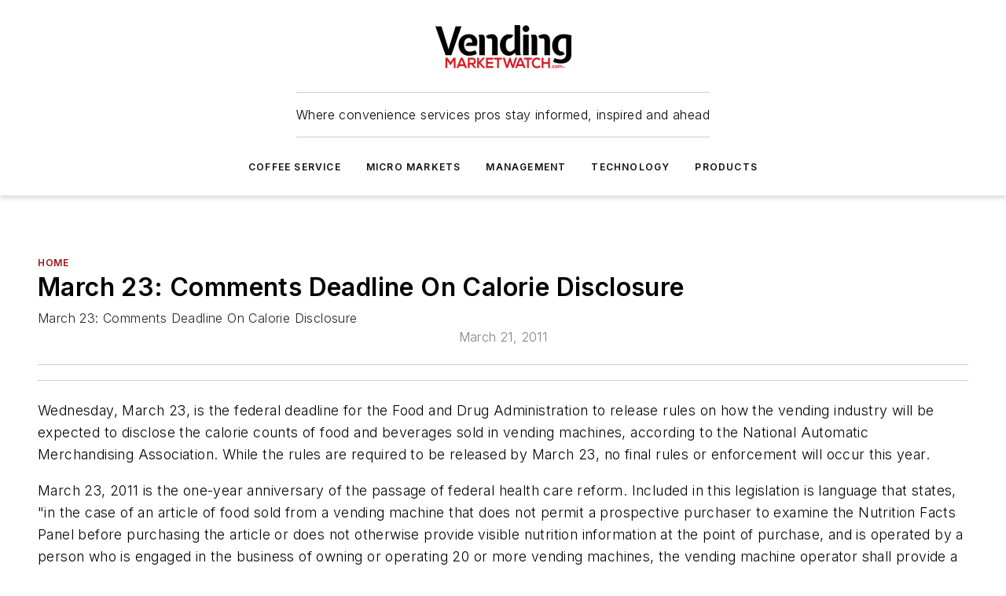

--- FILE ---
content_type: text/html;charset=utf-8
request_url: https://www.vendingmarketwatch.com/home/news/10266819/march-23-comments-deadline-on-calorie-disclosure
body_size: 48640
content:
<!DOCTYPE html><html  lang="en"><head><meta charset="utf-8"><meta name="viewport" content="width=device-width, initial-scale=1, shrink-to-fit=no"><script type="text/javascript" src="/ruxitagentjs_ICA7NVfqrux_10325251103172537.js" data-dtconfig="rid=RID_117482173|rpid=-1883226197|domain=vendingmarketwatch.com|reportUrl=/rb_bf25051xng|app=ea7c4b59f27d43eb|cuc=ll64881i|owasp=1|mel=100000|expw=1|featureHash=ICA7NVfqrux|dpvc=1|lastModification=1762363232452|tp=500,50,0|rdnt=1|uxrgce=1|srbbv=2|agentUri=/ruxitagentjs_ICA7NVfqrux_10325251103172537.js"></script><script type="importmap">{"imports":{"#entry":"/_nuxt/DyVci8nY.js"}}</script><title>March 23: Comments Deadline On Calorie Disclosure | Vending Market Watch</title><link href="https://fonts.gstatic.com" rel="preconnect"><link href="https://cdn.cookielaw.org" rel="preconnect"><link href="https://picon.graphql.aspire-ebm.com" rel="preconnect"><style type="text/css">
            :root {
              --spacing-unit: 6px;
--spacing: 48px;
--color-line: #CDCDCD;
--color-primary-main: #971217;
--color-primary-container: #d8d8d8;
--color-on-primary-container: #760e12;
--color-secondary-main: #404040;
--color-secondary-container: #f5f5f5;
--color-on-secondary-container: #1a1a1a;
--color-black: #0d0d0d;
--color-white: #ffffff;
--color-grey: #b2c3ce;
--color-light-grey: #e0e0e0;
--primary-font-family: Inter;
--site-max-width: 1300px;
            }
          </style><style>@media (max-width:760px){.mobile-hidden{display:none!important}}.admin-layout a{color:#3867a6}.admin-layout .vs__dropdown-toggle{background:#fff;border:1px solid #9da4b0}.ebm-layout{overflow-anchor:none;width:100%}</style><style>@media (max-width:760px){.mobile-hidden[data-v-45fa8452]{display:none!important}}.admin-layout a[data-v-45fa8452]{color:#3867a6}.admin-layout .vs__dropdown-toggle[data-v-45fa8452]{background:#fff;border:1px solid #9da4b0}.ebm-page[data-v-45fa8452]{display:flex;flex-direction:column;font-family:Arial}.ebm-page .hasToolbar[data-v-45fa8452]{max-width:calc(100% - 49px)}.ebm-page__layout[data-v-45fa8452]{z-index:2}.ebm-page__layout[data-v-45fa8452],.ebm-page__page[data-v-45fa8452]{flex:1;pointer-events:none;position:relative}.ebm-page__page[data-v-45fa8452]{display:flex;flex-direction:column;z-index:1}.ebm-page__main[data-v-45fa8452]{flex:1;margin:auto;width:100%}.ebm-page__content[data-v-45fa8452]{padding:0;pointer-events:all}@media (min-width:600px){.ebm-page__content[data-v-45fa8452]{padding:"0 10px"}}.ebm-page__reskin-background[data-v-45fa8452]{background-position:top;background-repeat:no-repeat;background-size:cover;height:100%;left:0;overflow:hidden;position:fixed;top:0;width:100%;z-index:0}.ebm-page__reskin-ad[data-v-45fa8452]{padding:1.5rem 0;position:relative;text-align:center;z-index:1}.ebm-page__siteskin-ad[data-v-45fa8452]{margin-top:24px;pointer-events:all;position:fixed;transition:all 125ms;z-index:100}.ebm-page__siteskin-ad__left[data-v-45fa8452]{right:50%}@media (max-width:1636px){.ebm-page__siteskin-ad__left[data-v-45fa8452]{display:none}}.ebm-page__siteskin-ad__right[data-v-45fa8452]{left:50%}@media (max-width:1636px){.ebm-page__siteskin-ad__right[data-v-45fa8452]{display:none}}.ebm-page .ebm-page__primary[data-v-45fa8452]{margin-top:0}.ebm-page .page-content-wrapper[data-v-45fa8452]{margin:auto;width:100%}.ebm-page .load-more[data-v-45fa8452]{padding:10px 0;pointer-events:all;text-align:center;width:100%}.ebm-page .load-more[data-v-45fa8452]>*{margin:auto;padding:0 5px}.ebm-page .load-more .label[data-v-45fa8452]{display:flex;flex-direction:row}.ebm-page .load-more .label[data-v-45fa8452]>*{margin:0 5px}.ebm-page .footer[data-v-45fa8452]{position:relative}.ebm-page .ebm-page__primary[data-v-45fa8452]{margin-top:calc(var(--spacing)/2)}.ebm-page .ebm-page__content[data-v-45fa8452]{display:flex;flex-direction:column;gap:var(--spacing);margin:0!important}.ebm-page .ebm-page__content[data-v-45fa8452]>*{position:relative}.ebm-page .ebm-page__content[data-v-45fa8452]>:after{background-color:var(--color-line);bottom:auto;bottom:calc(var(--spacing)*-.5*1);content:"";height:1px;left:0;position:absolute;right:0}.ebm-page .ebm-page__content[data-v-45fa8452]>:last-child:after{display:none}.ebm-page .page-content-wrapper[data-v-45fa8452]{display:flex;flex-direction:column;gap:var(--spacing);max-width:var(--site-max-width);padding:0 calc(var(--spacing)/2)}@media (min-width:800px){.ebm-page .page-content-wrapper[data-v-45fa8452]{padding:0 var(--spacing)}}.ebm-page .page-content-wrapper[data-v-45fa8452]>*{position:relative}.ebm-page .page-content-wrapper[data-v-45fa8452]>:after{background-color:var(--color-line);bottom:auto;bottom:calc(var(--spacing)*-.5*1);content:"";height:1px;left:0;position:absolute;right:0}.ebm-page .page-content-wrapper[data-v-45fa8452]>:last-child:after{display:none}.ebm-page .load-more[data-v-45fa8452]{padding:0}.ebm-page .secondary-pages .page-content-wrapper[data-v-45fa8452],.ebm-page.full-width .page-content-wrapper[data-v-45fa8452]{max-width:100%!important;padding:0!important}.ebm-page .secondary-pages .ebm-page__primary[data-v-45fa8452],.ebm-page.full-width .ebm-page__primary[data-v-45fa8452]{margin-top:0!important}@media print{.ebm-page__page[data-v-45fa8452]{display:block}}</style><style>@media (max-width:760px){.mobile-hidden[data-v-06639cce]{display:none!important}}.admin-layout a[data-v-06639cce]{color:#3867a6}.admin-layout .vs__dropdown-toggle[data-v-06639cce]{background:#fff;border:1px solid #9da4b0}#header-leaderboard-ad[data-v-06639cce]{align-items:center;display:flex;justify-content:center;padding:1rem}</style><style>html{scroll-padding-top:calc(var(--header-height) + 16px)}</style><style>@media (max-width:760px){.mobile-hidden[data-v-b96d99b2]{display:none!important}}.admin-layout a[data-v-b96d99b2]{color:#3867a6}.admin-layout .vs__dropdown-toggle[data-v-b96d99b2]{background:#fff;border:1px solid #9da4b0}header[data-v-b96d99b2]{bottom:0;margin:auto;position:sticky;top:0;transition:top .5s cubic-bezier(.645,.045,.355,1);z-index:50}header .reskin-ad[data-v-b96d99b2]{padding:1.5rem 0;text-align:center}.navbar[data-v-b96d99b2]{background-color:#fff;box-shadow:0 3px 6px #00000029;left:0;opacity:1;padding-bottom:2rem;padding-top:2rem;right:0}.navbar .content[data-v-b96d99b2]{margin:auto;max-width:var(--site-max-width);padding:0 calc(var(--spacing)/2)}@media (min-width:800px){.navbar .content[data-v-b96d99b2]{padding:0 var(--spacing)}}.top-navbar[data-v-b96d99b2]{align-items:center;display:flex;justify-content:space-between}@media (max-width:900px){.logo[data-v-b96d99b2]{flex-grow:1}.logo img[data-v-b96d99b2]{max-width:180px}}@media (max-width:450px){.logo img[data-v-b96d99b2]{max-width:140px}}@media (max-width:370px){.logo img[data-v-b96d99b2]{max-width:120px}}@media (max-width:350px){.logo img[data-v-b96d99b2]{max-width:100px}}.bottom-navbar[data-v-b96d99b2]{max-height:100px;overflow:visible;transition:all .15s cubic-bezier(.86,0,.07,1)}.bottom-navbar.hidden[data-v-b96d99b2]{max-height:0;overflow:hidden;transform:scale(0)}.actions[data-v-b96d99b2]{align-items:center;-moz-column-gap:.5rem;column-gap:.5rem;display:flex;flex-basis:0;flex-grow:1}@media (max-width:900px){.actions[data-v-b96d99b2]{flex-basis:auto;flex-grow:0}}.actions.left[data-v-b96d99b2]{justify-content:left}.actions.right[data-v-b96d99b2]{-moz-column-gap:0;column-gap:0;justify-content:right}.actions .login-container[data-v-b96d99b2]{display:flex;gap:16px}@media (max-width:900px){.actions .login-container[data-v-b96d99b2]{gap:8px}}@media (max-width:450px){.actions .login-container[data-v-b96d99b2]{gap:4px}}@media (max-width:900px){.search-icon[data-v-b96d99b2]{display:none}}.cta[data-v-b96d99b2]{border-bottom:1px solid var(--color-line);border-top:1px solid var(--color-line);margin:1.5rem auto auto;width:-moz-fit-content;width:fit-content}@media (max-width:900px){.cta[data-v-b96d99b2]{display:none}}.sub-menu[data-v-b96d99b2]{align-items:center;display:flex;justify-content:center;list-style:none;margin-top:1.5rem;padding:0;white-space:nowrap}@media (max-width:1000px){.sub-menu[data-v-b96d99b2]{display:none}}.sub-menu-item[data-v-b96d99b2]{margin-left:1rem;margin-right:1rem}.menu-item[data-v-b96d99b2],.sub-menu-link[data-v-b96d99b2]{color:var(--color-black);font-size:.75rem;font-weight:600;letter-spacing:.1em;text-transform:uppercase}.popover-menu[data-v-b96d99b2]{align-items:flex-start;background-color:#fff;box-shadow:0 3px 6px #00000029;display:flex;flex-direction:column;justify-content:left;padding:1.5rem;text-align:left;width:200px}.popover-menu .menu-item[data-v-b96d99b2]{align-items:center;display:flex;margin-bottom:1rem}.popover-menu .menu-item .icon[data-v-b96d99b2]{margin-right:1rem}</style><style>@media (max-width:760px){.mobile-hidden{display:none!important}}.admin-layout a{color:#3867a6}.admin-layout .vs__dropdown-toggle{background:#fff;border:1px solid #9da4b0}.ebm-icon{cursor:pointer}.ebm-icon .tooltip-wrapper{display:block}.ebm-icon.disabled{cursor:not-allowed}.ebm-icon.arrowUp{margin-top:3px}.ebm-icon.arrowDown{margin-top:-5px;transform:rotate(180deg)}.ebm-icon.loading{animation-duration:2s;animation-iteration-count:infinite;animation-name:spin;animation-timing-function:linear}.ebm-icon.label{align-items:center;display:flex;flex-direction:column;font-size:.8em;justify-content:center;padding:0 5px}@keyframes spin{0%{transform:rotate(0)}to{transform:rotate(1turn)}}.ebm-icon .icon,.ebm-icon svg{display:block}</style><style>@media (max-width:760px){.mobile-hidden{display:none!important}}.admin-layout a{color:#3867a6}.admin-layout .vs__dropdown-toggle{background:#fff;border:1px solid #9da4b0}.ebm-mega-menu{background-color:var(--color-black);color:#fff;container-type:inline-size;display:none;height:100%;left:0;opacity:0;overflow:auto;position:fixed;text-align:center;top:0;transition-behavior:allow-discrete;transition-duration:.3s;transition-property:overlay display opacity;width:100%}.ebm-mega-menu.cms-user-logged-in{left:49px;width:calc(100% - 49px)}.ebm-mega-menu.open{display:block;opacity:1}@starting-style{.ebm-mega-menu.open{opacity:0}}@container (max-width: 750px){.ebm-mega-menu .mega-menu-header{display:flex}}.ebm-mega-menu .mega-menu-header .icon{margin-left:30px;margin-top:40px;width:24px}.ebm-mega-menu .mega-menu-header .logo{height:35px;max-width:100%}@container (min-width: 750px){.ebm-mega-menu .mega-menu-header .logo{height:50px;margin-bottom:30px}}@container (max-width: 750px){.ebm-mega-menu .mega-menu-header .logo{margin-top:20px}.ebm-mega-menu .mega-menu-header .logo img{height:auto;margin-left:5px;max-width:140px}}.ebm-mega-menu .mega-menu-container{margin:auto}@container (min-width: 750px){.ebm-mega-menu .mega-menu-container{max-width:850px;width:100%}}.ebm-mega-menu .mega-menu-container .search-field{padding-bottom:50px}@container (max-width: 900px){.ebm-mega-menu .mega-menu-container .search-field{margin-left:calc(var(--spacing)/2);margin-right:calc(var(--spacing)/2)}}.ebm-mega-menu .mega-menu-container .nav-links{display:grid;gap:calc(var(--spacing)/2);grid-template-columns:1fr;position:relative}.ebm-mega-menu .mega-menu-container .nav-links:after{background-color:var(--color-line);bottom:auto;bottom:calc(var(--spacing)*-.5*1);content:"";height:1px;left:0;position:absolute;right:0}.ebm-mega-menu .mega-menu-container .nav-links:last-child:after{display:none}@container (max-width: 900px){.ebm-mega-menu .mega-menu-container .nav-links{margin-left:calc(var(--spacing)/2);margin-right:calc(var(--spacing)/2)}}@container (min-width: 750px){.ebm-mega-menu .mega-menu-container .nav-links{gap:calc(var(--spacing)*2);grid-template-columns:1fr 1fr 1fr;padding-bottom:var(--spacing)}}.ebm-mega-menu .mega-menu-container .nav-links .section{display:flex;flex-direction:column;font-weight:400;list-style:none;text-align:center}@container (max-width: 750px){.ebm-mega-menu .mega-menu-container .nav-links .section{gap:5px;padding-top:30px;position:relative}.ebm-mega-menu .mega-menu-container .nav-links .section:after{background-color:var(--color-line);bottom:auto;bottom:calc(var(--spacing)*-.5*1);content:"";height:1px;left:0;position:absolute;right:0}.ebm-mega-menu .mega-menu-container .nav-links .section:last-child:after{display:none}.ebm-mega-menu .mega-menu-container .nav-links .section:first-child{padding-top:15px}}@container (min-width: 750px){.ebm-mega-menu .mega-menu-container .nav-links .section{border-bottom:none;font-size:1.25rem;gap:16px;position:relative;text-align:left}.ebm-mega-menu .mega-menu-container .nav-links .section:after{background-color:var(--color-line);bottom:0;content:"";height:100%;left:auto;position:absolute;right:calc(var(--spacing)*-.5*2);top:0;width:1px}.ebm-mega-menu .mega-menu-container .nav-links .section:last-child:after{display:none}}.ebm-mega-menu .mega-menu-container .nav-links .section a{color:#fff}.ebm-mega-menu .mega-menu-container .nav-links .section .title{font-size:.75rem;font-weight:400;text-transform:uppercase}.ebm-mega-menu .mega-menu-container .affiliate-links{display:flex;justify-content:center;margin-top:var(--spacing);padding:calc(var(--spacing)*.5);position:relative}.ebm-mega-menu .mega-menu-container .affiliate-links:after{background-color:var(--color-line);bottom:auto;bottom:calc(var(--spacing)*-.5*1);content:"";height:1px;left:0;position:absolute;right:0}.ebm-mega-menu .mega-menu-container .affiliate-links:last-child:after{display:none}.ebm-mega-menu .mega-menu-container .affiliate-links .ebm-affiliated-brands-direction{flex-direction:column;gap:calc(var(--spacing)*.5)}.ebm-mega-menu .mega-menu-container .social-links{align-items:center;display:flex;flex-direction:column;font-size:.75rem;justify-content:center;margin-top:var(--spacing);padding:calc(var(--spacing)*.5);text-transform:uppercase}.ebm-mega-menu .mega-menu-container .social-links .socials{gap:16px;margin:16px 16px 24px}</style><style>@media (max-width:760px){.mobile-hidden{display:none!important}}.admin-layout a{color:#3867a6}.admin-layout .vs__dropdown-toggle{background:#fff;border:1px solid #9da4b0}.ebm-search-field{container-type:inline-size;position:relative}.ebm-search-field .input{padding:10px 0;position:relative;width:100%}.ebm-search-field .input .icon{bottom:0;height:24px;margin:auto;position:absolute;right:.5rem;top:0}.ebm-search-field .input .clear-icon{bottom:0;height:24px;margin:auto;position:absolute;right:2.5rem;top:0}.ebm-search-field .input input{background-color:var(--c4e26338);border:1px solid var(--7798abdd);border-radius:5px;color:var(--0c12ecfc);font-size:1em;padding:1rem 8px 1rem 20px;width:100%}.ebm-search-field .sponsor-container{align-items:center;display:flex;font-size:.5rem;gap:5px;height:24px;margin:auto;position:absolute;right:10%;top:20%}@container (max-width: 750px){.ebm-search-field .sponsor-container{justify-content:flex-end;padding:10px 15px 0 0;position:static}}.ebm-search-field input[type=search]::-webkit-search-cancel-button,.ebm-search-field input[type=search]::-webkit-search-decoration{-webkit-appearance:none;appearance:none}</style><style>@media (max-width:760px){.mobile-hidden[data-v-62be4297]{display:none!important}}.admin-layout a[data-v-62be4297]{color:#3867a6}.admin-layout .vs__dropdown-toggle[data-v-62be4297]{background:#fff;border:1px solid #9da4b0}.ebm-socials[data-v-62be4297]{display:flex;flex-wrap:wrap}.ebm-socials__icon[data-v-62be4297]{cursor:pointer;margin-right:7px;text-decoration:none}.ebm-socials .text[data-v-62be4297]{height:0;overflow:hidden;text-indent:-9999px}</style><style>@media (max-width:760px){.mobile-hidden{display:none!important}}.admin-layout a{color:#3867a6}.admin-layout .vs__dropdown-toggle{background:#fff;border:1px solid #9da4b0}.ebm-ad-target__outer{display:flex;height:auto;justify-content:center;max-width:100%;width:100%}.ebm-ad-target__inner{align-items:center;display:flex}.ebm-ad-target img{max-width:100%}.ebm-ad-target iframe{box-shadow:0 .125rem .25rem #00000013}</style><style>@media (max-width:760px){.mobile-hidden[data-v-4c12f864]{display:none!important}}.admin-layout a[data-v-4c12f864]{color:#3867a6}.admin-layout .vs__dropdown-toggle[data-v-4c12f864]{background:#fff;border:1px solid #9da4b0}#sticky-bottom-ad[data-v-4c12f864]{align-items:center;background:#000000bf;display:flex;justify-content:center;left:0;padding:8px;position:fixed;right:0;z-index:999}#sticky-bottom-ad .close-button[data-v-4c12f864]{background:none;border:0;color:#fff;cursor:pointer;font-weight:900;margin:8px;position:absolute;right:0;top:0}.slide-up-enter[data-v-4c12f864],.slide-up-leave-to[data-v-4c12f864]{opacity:0;transform:translateY(200px)}.slide-up-enter-active[data-v-4c12f864]{transition:all .25s ease-out}.slide-up-leave-active[data-v-4c12f864]{transition:all .25s ease-in}</style><style>@media (max-width:760px){.mobile-hidden[data-v-0622f0e1]{display:none!important}}.admin-layout a[data-v-0622f0e1]{color:#3867a6}.admin-layout .vs__dropdown-toggle[data-v-0622f0e1]{background:#fff;border:1px solid #9da4b0}.grid[data-v-0622f0e1]{container-type:inline-size;margin:auto}.grid .grid-row[data-v-0622f0e1]{position:relative}.grid .grid-row[data-v-0622f0e1]:after{background-color:var(--color-line);bottom:auto;bottom:calc(var(--spacing)*-.5*1);content:"";height:1px;left:0;position:absolute;right:0}.grid .grid-row.hide-bottom-border[data-v-0622f0e1]:after,.grid .grid-row[data-v-0622f0e1]:last-child:after{display:none}@container (width >= 750px){.grid .grid-row.mobile-only[data-v-0622f0e1]{display:none}}@container (width < 750px){.grid .grid-row.exclude-mobile[data-v-0622f0e1]{display:none}}</style><style>@media (max-width:760px){.mobile-hidden[data-v-840eddae]{display:none!important}}.admin-layout a[data-v-840eddae]{color:#3867a6}.admin-layout .vs__dropdown-toggle[data-v-840eddae]{background:#fff;border:1px solid #9da4b0}.web-row[data-v-840eddae]{container-type:inline-size}.web-row .row[data-v-840eddae]{--col-size:calc(50% - var(--spacing)*1/2);display:grid;padding-bottom:0ver;padding-top:0;width:100%}@media (min-width:750px){.web-row .row[data-v-840eddae]{padding-left:0;padding-right:0}}@media (min-width:500px){.web-row .row.restricted[data-v-840eddae]{margin:auto;max-width:66%}}.web-row .row .column-wrapper[data-v-840eddae]{display:flex;order:0;width:100%}.web-row .row.largest_first.layout1_2 .column-wrapper[data-v-840eddae]:nth-child(2),.web-row .row.largest_first.layout1_2_1 .column-wrapper[data-v-840eddae]:nth-child(2),.web-row .row.largest_first.layout1_3 .column-wrapper[data-v-840eddae]:nth-child(2){order:-1}@container (min-width: 750px){.web-row .row.layout1_1[data-v-840eddae]{display:grid;grid-template-columns:minmax(0,1fr) minmax(0,1fr)}.web-row .row.layout1_1 .column-wrapper[data-v-840eddae]{position:relative}.web-row .row.layout1_1 .column-wrapper[data-v-840eddae]:after{background-color:var(--color-line);bottom:0;content:"";height:100%;left:auto;position:absolute;right:calc(var(--spacing)*-.5*1);top:0;width:1px}.web-row .row.layout1_1 .column-wrapper[data-v-840eddae]:last-child:after{display:none}.web-row .row.layout1_2[data-v-840eddae]{display:grid;grid-template-columns:minmax(0,var(--col-size)) minmax(0,var(--col-size))}.web-row .row.layout1_2 .column-wrapper[data-v-840eddae]{position:relative}.web-row .row.layout1_2 .column-wrapper[data-v-840eddae]:after{background-color:var(--color-line);bottom:0;content:"";height:100%;left:auto;position:absolute;right:calc(var(--spacing)*-.5*1);top:0;width:1px}.web-row .row.layout1_2 .column-wrapper[data-v-840eddae]:last-child:after{display:none}.web-row .row.layout1_2 .column-wrapper[data-v-840eddae]:nth-child(2){order:0!important}}@container (min-width: 1050px){.web-row .row.layout1_2[data-v-840eddae]{--col-size:calc(33.33333% - var(--spacing)*2/3);grid-template-columns:var(--col-size) calc(var(--col-size)*2 + var(--spacing))}}@container (min-width: 750px){.web-row .row.layout2_1[data-v-840eddae]{display:grid;grid-template-columns:minmax(0,var(--col-size)) minmax(0,var(--col-size))}.web-row .row.layout2_1 .column-wrapper[data-v-840eddae]{position:relative}.web-row .row.layout2_1 .column-wrapper[data-v-840eddae]:after{background-color:var(--color-line);bottom:0;content:"";height:100%;left:auto;position:absolute;right:calc(var(--spacing)*-.5*1);top:0;width:1px}.web-row .row.layout2_1 .column-wrapper[data-v-840eddae]:last-child:after{display:none}}@container (min-width: 1050px){.web-row .row.layout2_1[data-v-840eddae]{--col-size:calc(33.33333% - var(--spacing)*2/3);grid-template-columns:calc(var(--col-size)*2 + var(--spacing)) var(--col-size)}}@container (min-width: 1100px){.web-row .row.layout1_1_1[data-v-840eddae]{--col-size:calc(33.33333% - var(--spacing)*2/3);display:grid;grid-template-columns:minmax(0,var(--col-size)) minmax(0,var(--col-size)) minmax(0,var(--col-size))}.web-row .row.layout1_1_1 .column-wrapper[data-v-840eddae]{position:relative}.web-row .row.layout1_1_1 .column-wrapper[data-v-840eddae]:after{background-color:var(--color-line);bottom:0;content:"";height:100%;left:auto;position:absolute;right:calc(var(--spacing)*-.5*1);top:0;width:1px}.web-row .row.layout1_1_1 .column-wrapper[data-v-840eddae]:last-child:after{display:none}}</style><style>@media (max-width:760px){.mobile-hidden{display:none!important}}.admin-layout a{color:#3867a6}.admin-layout .vs__dropdown-toggle{background:#fff;border:1px solid #9da4b0}.web-grid-title{align-items:center;container-type:inline-size;font-family:var(--primary-font-family);margin-bottom:calc(var(--spacing)/2);max-width:100%;width:100%}.web-grid-title .title{display:flex;flex:1 0 auto;font-size:1.9rem;font-weight:600;gap:var(--spacing-unit);letter-spacing:-.01em;line-height:40px;max-width:100%;overflow:hidden;text-overflow:ellipsis}.web-grid-title.has-link .title{max-width:calc(100% - 100px)}.web-grid-title .divider{background-color:var(--color-line);height:1px;width:100%}.web-grid-title .view-more{color:var(--color-primary-main);cursor:primary;flex:0 1 auto;font-size:.75rem;font-weight:600;letter-spacing:.05em;line-height:18px;text-transform:uppercase;white-space:nowrap}@container (max-width: 500px){.web-grid-title .view-more{display:none}}.web-grid-title.primary{display:flex;gap:5px}.web-grid-title.primary .topbar,.web-grid-title.secondary .divider,.web-grid-title.secondary .view-more{display:none}.web-grid-title.secondary .topbar{background-color:var(--color-primary-main);height:8px;margin-bottom:calc(var(--spacing)/3);width:80px}</style><style>@media (max-width:760px){.mobile-hidden[data-v-2e2a3563]{display:none!important}}.admin-layout a[data-v-2e2a3563]{color:#3867a6}.admin-layout .vs__dropdown-toggle[data-v-2e2a3563]{background:#fff;border:1px solid #9da4b0}.column[data-v-2e2a3563]{align-items:stretch;display:flex;flex-wrap:wrap;height:100%;position:relative}.column[data-v-2e2a3563],.column .standard-blocks[data-v-2e2a3563],.column .sticky-blocks[data-v-2e2a3563]{width:100%}.column.block-align-center[data-v-2e2a3563]{align-items:center;justify-content:center}.column.block-align-top[data-v-2e2a3563]{align-items:top;flex-direction:column}.column.block-align-sticky[data-v-2e2a3563]{align-items:start;display:block;justify-content:center}.column.block-align-equalize[data-v-2e2a3563]{align-items:stretch}.column .sticky-blocks.has-standard[data-v-2e2a3563]{margin-top:var(--spacing)}.column .block-wrapper[data-v-2e2a3563]{max-width:100%;position:relative}.column .block-wrapper[data-v-2e2a3563]:after{background-color:var(--color-line);bottom:auto;bottom:calc(var(--spacing)*-.5*1);content:"";height:1px;left:0;position:absolute;right:0}.column .block-wrapper.hide-bottom-border[data-v-2e2a3563]:after,.column .block-wrapper[data-v-2e2a3563]:last-child:after,.column .standard-blocks:not(.has-sticky) .block-wrapper[data-v-2e2a3563]:last-child:after,.column .sticky-blocks .block-wrapper[data-v-2e2a3563]:last-child:after{display:none}@media print{.column[data-v-2e2a3563]{height:auto}}</style><style>@media (max-width:760px){.mobile-hidden[data-v-f6da1e7c]{display:none!important}}.admin-layout a[data-v-f6da1e7c]{color:#3867a6}.admin-layout .vs__dropdown-toggle[data-v-f6da1e7c]{background:#fff;border:1px solid #9da4b0}.block[data-v-f6da1e7c]{display:flex;flex-direction:column;overflow:visible;width:100%}.block .block-title[data-v-f6da1e7c]{margin-bottom:calc(var(--spacing)/2)}.block .above-cta[data-v-f6da1e7c]{height:100%}.block .title[data-v-f6da1e7c]{font-size:1rem;line-height:1rem;text-transform:uppercase}.block .title a[data-v-f6da1e7c]{color:inherit;text-decoration:none}.block .title a[data-v-f6da1e7c]:hover{text-decoration:underline}.block .title template[data-v-f6da1e7c]{display:inline-block}.block .content[data-v-f6da1e7c]{display:flex;width:100%}.block .cta[data-v-f6da1e7c]{align-items:center;display:flex;flex-direction:column;font-size:1rem;gap:calc(var(--spacing)/2);justify-content:space-between}@container (width > 500px){.block .cta[data-v-f6da1e7c]{flex-direction:row}}</style><style>@media (max-width:760px){.mobile-hidden[data-v-50359c0b]{display:none!important}}.admin-layout a[data-v-50359c0b]{color:#3867a6}.admin-layout .vs__dropdown-toggle[data-v-50359c0b]{background:#fff;border:1px solid #9da4b0}.ebm-button-wrapper[data-v-50359c0b]{display:inline-block}.ebm-button-wrapper .ebm-button[data-v-50359c0b]{border:1px solid;border-radius:.1rem;cursor:pointer;display:block;font-weight:600;outline:none;text-transform:uppercase;width:100%}.ebm-button-wrapper .ebm-button .content[data-v-50359c0b]{align-items:center;display:flex;gap:var(--spacing-unit);justify-content:center}.ebm-button-wrapper .ebm-button .content.icon-right[data-v-50359c0b]{flex-direction:row-reverse}.ebm-button-wrapper .ebm-button[data-v-50359c0b]:focus,.ebm-button-wrapper .ebm-button[data-v-50359c0b]:hover{box-shadow:0 0 .1rem #3e5d8580;filter:contrast(125%)}.ebm-button-wrapper .ebm-button[data-v-50359c0b]:active{box-shadow:0 0 .3rem #1c417280}.ebm-button-wrapper .ebm-button[data-v-50359c0b]:active:after{height:200px;width:200px}.ebm-button-wrapper .ebm-button--small[data-v-50359c0b]{font-size:.75rem;padding:.2rem .4rem}.ebm-button-wrapper .ebm-button--medium[data-v-50359c0b]{font-size:.75rem;padding:.3rem .6rem}.ebm-button-wrapper .ebm-button--large[data-v-50359c0b]{font-size:.75rem;line-height:1.25rem;padding:.5rem 1rem}@media (max-width:450px){.ebm-button-wrapper .ebm-button--large[data-v-50359c0b]{padding:.5rem}}.ebm-button-wrapper .ebm-button--fullWidth[data-v-50359c0b]{font-size:1.15rem;margin:0 auto;padding:.5rem 1rem;width:100%}.ebm-button-wrapper.primary .ebm-button[data-v-50359c0b],.ebm-button-wrapper.solid .ebm-button[data-v-50359c0b]{background-color:var(--button-accent-color);border-color:var(--button-accent-color);color:var(--button-text-color)}.ebm-button-wrapper.primary .ebm-button[data-v-50359c0b]:hover,.ebm-button-wrapper.solid .ebm-button[data-v-50359c0b]:hover{text-decoration:underline}.ebm-button-wrapper.hollow .ebm-button[data-v-50359c0b]{background-color:transparent;background-color:#fff;border:1px solid var(--button-accent-color);color:var(--button-accent-color)}.ebm-button-wrapper.hollow .ebm-button[data-v-50359c0b]:hover{text-decoration:underline}.ebm-button-wrapper.borderless .ebm-button[data-v-50359c0b]{background-color:transparent;border-color:transparent;color:var(--button-accent-color)}.ebm-button-wrapper.borderless .ebm-button[data-v-50359c0b]:hover{background-color:var(--button-accent-color);color:#fff;text-decoration:underline}.ebm-button-wrapper .ebm-button[data-v-50359c0b]{transition:all .15s ease-in-out}</style><style>@media (max-width:760px){.mobile-hidden{display:none!important}}.admin-layout a{color:#3867a6}.admin-layout .vs__dropdown-toggle{background:#fff;border:1px solid #9da4b0}.web-footer-new{display:flex;font-size:1rem;font-weight:400;justify-content:center;padding-bottom:calc(var(--spacing)/2);pointer-events:all;width:100%}.web-footer-new a{color:var(--link-color)}.web-footer-new .container{display:flex;justify-content:center;width:100%}.web-footer-new .container .container-wrapper{display:flex;flex-direction:column;gap:var(--spacing);width:100%}@media (min-width:800px){.web-footer-new .container{flex-direction:row}}.web-footer-new .container .row{position:relative;width:100%}.web-footer-new .container .row:after{background-color:var(--color-line);bottom:auto;bottom:calc(var(--spacing)*-.5*1);content:"";height:1px;left:0;position:absolute;right:0}.web-footer-new .container .row:last-child:after{display:none}.web-footer-new .container .row.full-width{justify-items:center}.web-footer-new .container .column-wrapper{display:grid;gap:var(--spacing);grid-template-columns:1fr}.web-footer-new .container .column-wrapper.full-width{max-width:var(--site-max-width)!important;padding:0 calc(var(--spacing)*1.5);width:100%}.web-footer-new .container .column-wrapper .col{align-items:center;display:flex;flex-direction:column;gap:calc(var(--spacing)/4);justify-content:center;margin:0 auto;max-width:80%;position:relative;text-align:center}.web-footer-new .container .column-wrapper .col:after{background-color:var(--color-line);bottom:auto;bottom:calc(var(--spacing)*-.5*1);content:"";height:1px;left:0;position:absolute;right:0}.web-footer-new .container .column-wrapper .col:last-child:after{display:none}.web-footer-new .container .column-wrapper .col.valign-middle{align-self:center}@media (min-width:800px){.web-footer-new .container .column-wrapper{align-items:start;gap:var(--spacing)}.web-footer-new .container .column-wrapper.cols1_1_1{grid-template-columns:1fr 1fr 1fr}.web-footer-new .container .column-wrapper.cols1_1{grid-template-columns:1fr 1fr}.web-footer-new .container .column-wrapper .col{align-items:start;max-width:100%;position:relative;text-align:left}.web-footer-new .container .column-wrapper .col:after{background-color:var(--color-line);bottom:0;content:"";height:100%;left:auto;position:absolute;right:calc(var(--spacing)*-.5*1);top:0;width:1px}.web-footer-new .container .column-wrapper .col:last-child:after{display:none}}.web-footer-new .corporatelogo{align-self:center;filter:brightness(0);height:auto;margin-right:var(--spacing-unit);width:100px}.web-footer-new .menu-copyright{align-items:center;display:flex;flex-direction:column;gap:calc(var(--spacing)/2)}.web-footer-new .menu-copyright.full-width{max-width:var(--site-max-width);padding:0 calc(var(--spacing)*1.5);width:100%}.web-footer-new .menu-copyright .links{display:flex;font-size:.75rem;gap:calc(var(--spacing)/4);list-style:none;margin:0;padding:0}.web-footer-new .menu-copyright .copyright{display:flex;flex-direction:row;flex-wrap:wrap;font-size:.8em;justify-content:center}@media (min-width:800px){.web-footer-new .menu-copyright{flex-direction:row;justify-content:space-between}}.web-footer-new .blocktitle{color:#000;font-size:1.1rem;font-weight:600;width:100%}.web-footer-new .web-affiliated-brands-direction{flex-direction:column}@media (min-width:800px){.web-footer-new .web-affiliated-brands-direction{flex-direction:row}}</style><style>@media (max-width:760px){.mobile-hidden{display:none!important}}.admin-layout a{color:#3867a6}.admin-layout .vs__dropdown-toggle{background:#fff;border:1px solid #9da4b0}.ebm-web-subscribe-wrapper{display:flex;flex-direction:column;height:100%;overflow:auto}.ebm-web-subscribe-content{height:100%;overflow:auto;padding:calc(var(--spacing)*.5) var(--spacing)}@container (max-width: 750px){.ebm-web-subscribe-content{padding-bottom:100%}}.ebm-web-subscribe-content .web-subscribe-header .web-subscribe-title{align-items:center;display:flex;gap:var(--spacing);justify-content:space-between;line-height:normal}.ebm-web-subscribe-content .web-subscribe-header .web-subscribe-title .close-button{align-items:center;cursor:pointer;display:flex;font-size:.75rem;font-weight:600;text-transform:uppercase}.ebm-web-subscribe-content .web-subscribe-header .web-subscribe-subtext{padding-bottom:var(--spacing)}.ebm-web-subscribe-content .web-subscribe-header .newsletter-items{display:grid;gap:10px;grid-template-columns:1fr 1fr}@container (max-width: 750px){.ebm-web-subscribe-content .web-subscribe-header .newsletter-items{grid-template-columns:1fr}}.ebm-web-subscribe-content .web-subscribe-header .newsletter-items .newsletter-item{border:1px solid var(--color-line);display:flex;flex-direction:row;flex-direction:column;gap:1rem;padding:1rem}.ebm-web-subscribe-content .web-subscribe-header .newsletter-items .newsletter-item .newsletter-title{display:flex;font-size:1.25rem;font-weight:600;justify-content:space-between;letter-spacing:-.01em;line-height:25px}.ebm-web-subscribe-content .web-subscribe-header .newsletter-items .newsletter-item .newsletter-description{font-size:1rem;font-weight:400;letter-spacing:.0125em;line-height:24px}.web-subscribe-footer{background-color:#fff;box-shadow:0 4px 16px #00000040;width:100%}.web-subscribe-footer .subscribe-footer-wrapper{padding:var(--spacing)!important}.web-subscribe-footer .subscribe-footer-wrapper .user-info-container{align-items:center;display:flex;justify-content:space-between;padding-bottom:calc(var(--spacing)*.5)}.web-subscribe-footer .subscribe-footer-wrapper .user-info-container .nl-user-info{align-items:center;display:flex;gap:10px}.web-subscribe-footer .subscribe-footer-wrapper .subscribe-login-container .nl-selected{font-size:1.25rem;font-weight:600;margin-bottom:10px}.web-subscribe-footer .subscribe-footer-wrapper .subscribe-login-container .form-fields-setup{display:flex;gap:calc(var(--spacing)*.125);padding-top:calc(var(--spacing)*.5)}@container (max-width: 1050px){.web-subscribe-footer .subscribe-footer-wrapper .subscribe-login-container .form-fields-setup{display:block}}.web-subscribe-footer .subscribe-footer-wrapper .subscribe-login-container .form-fields-setup .web-form-fields{z-index:100}.web-subscribe-footer .subscribe-footer-wrapper .subscribe-login-container .form-fields-setup .web-form-fields .field-label{font-size:.75rem}.web-subscribe-footer .subscribe-footer-wrapper .subscribe-login-container .form-fields-setup .form{display:flex;gap:calc(var(--spacing)*.125)}@container (max-width: 750px){.web-subscribe-footer .subscribe-footer-wrapper .subscribe-login-container .form-fields-setup .form{flex-direction:column;padding-bottom:calc(var(--spacing)*.5)}}.web-subscribe-footer .subscribe-footer-wrapper .subscribe-login-container .form-fields-setup .form .vs__dropdown-menu{max-height:8rem}@container (max-width: 750px){.web-subscribe-footer .subscribe-footer-wrapper .subscribe-login-container .form-fields-setup .form .vs__dropdown-menu{max-height:4rem}}.web-subscribe-footer .subscribe-footer-wrapper .subscribe-login-container .form-fields-setup .subscribe-button{margin-top:calc(var(--spacing)*.5);width:20%}@container (max-width: 1050px){.web-subscribe-footer .subscribe-footer-wrapper .subscribe-login-container .form-fields-setup .subscribe-button{width:100%}}.web-subscribe-footer .subscribe-footer-wrapper .subscribe-login-container .form-fields-setup .subscribe-button .ebm-button{height:3rem}.web-subscribe-footer .subscribe-footer-wrapper .subscribe-login-container .compliance-field{font-size:.75rem;line-height:18px;z-index:-1}.web-subscribe-footer .subscribe-footer-wrapper a{color:#000;text-decoration:underline}.web-subscribe-footer .subscribe-footer-wrapper .subscribe-consent{font-size:.75rem;letter-spacing:.025em;line-height:18px;padding:5px 0}.web-subscribe-footer .subscribe-footer-wrapper .account-check{padding-top:calc(var(--spacing)*.25)}</style><style>@media (max-width:760px){.mobile-hidden{display:none!important}}.admin-layout a{color:#3867a6}.admin-layout .vs__dropdown-toggle{background:#fff;border:1px solid #9da4b0}.ebm-web-pane{container-type:inline-size;height:100%;pointer-events:all;position:fixed;right:0;top:0;width:100%;z-index:100}.ebm-web-pane.hidden{pointer-events:none}.ebm-web-pane.hidden .web-pane-mask{opacity:0}.ebm-web-pane.hidden .contents{max-width:0}.ebm-web-pane .web-pane-mask{background-color:#000;display:table;height:100%;opacity:.8;padding:16px;transition:all .3s ease;width:100%}.ebm-web-pane .contents{background-color:#fff;bottom:0;max-width:1072px;position:absolute;right:0;top:0;transition:all .3s ease;width:100%}.ebm-web-pane .contents.cms-user-logged-in{width:calc(100% - 49px)}.ebm-web-pane .contents .close-icon{cursor:pointer;display:flex;justify-content:flex-end;margin:10px}</style><style>@media (max-width:760px){.mobile-hidden{display:none!important}}.admin-layout a{color:#3867a6}.admin-layout .vs__dropdown-toggle{background:#fff;border:1px solid #9da4b0}.gam-slot-builder{min-width:300px;width:100%}.gam-slot-builder iframe{max-width:100%;overflow:hidden}</style><style>@media (max-width:760px){.mobile-hidden{display:none!important}}.admin-layout a{color:#3867a6}.admin-layout .vs__dropdown-toggle{background:#fff;border:1px solid #9da4b0}.web-content-title-new{display:flex;flex-direction:column;gap:calc(var(--spacing));width:100%}.web-content-title-new>*{position:relative}.web-content-title-new>:after{background-color:var(--color-line);bottom:auto;bottom:calc(var(--spacing)*-.5*1);content:"";height:1px;left:0;position:absolute;right:0}.web-content-title-new>:last-child:after{display:none}.web-content-title-new .above-line{container-type:inline-size;display:flex;flex-direction:column;gap:calc(var(--spacing)/2)}.web-content-title-new .above-line .section-wrapper{display:flex;gap:calc(var(--spacing)/4)}.web-content-title-new .above-line .sponsored-label{color:var(--color-primary-main);font-size:.75rem;font-weight:600;letter-spacing:.05rem;text-transform:uppercase}.web-content-title-new .above-line .section{font-size:.75rem;font-weight:600;letter-spacing:.05em;text-transform:uppercase}.web-content-title-new .above-line .event-info{display:flex;flex-direction:column;font-size:.9rem;gap:calc(var(--spacing)/2)}.web-content-title-new .above-line .event-info .column{display:flex;flex-direction:column;font-size:.9rem;gap:calc(var(--spacing)/4);width:100%}.web-content-title-new .above-line .event-info .column .content{display:flex;gap:calc(var(--spacing)/4)}.web-content-title-new .above-line .event-info .column label{flex:0 0 80px;font-weight:600}.web-content-title-new .above-line .event-info>*{position:relative}.web-content-title-new .above-line .event-info>:after{background-color:var(--color-line);bottom:0;content:"";height:100%;left:auto;position:absolute;right:calc(var(--spacing)*-.5*1);top:0;width:1px}.web-content-title-new .above-line .event-info>:last-child:after{display:none}@container (min-width: 600px){.web-content-title-new .above-line .event-info{align-items:center;flex-direction:row;gap:calc(var(--spacing))}.web-content-title-new .above-line .event-info>*{position:relative}.web-content-title-new .above-line .event-info>:after{background-color:var(--color-line);bottom:0;content:"";height:100%;left:auto;position:absolute;right:calc(var(--spacing)*-.5*1);top:0;width:1px}.web-content-title-new .above-line .event-info>:last-child:after{display:none}.web-content-title-new .above-line .event-info .event-location{display:block}}.web-content-title-new .above-line .title-text{font-size:2rem;line-height:1.2}@container (width > 500px){.web-content-title-new .above-line .title-text{font-size:2.75rem}}.web-content-title-new .above-line .author-row{align-items:center;display:flex;flex-direction:column;gap:calc(var(--spacing)/3);justify-content:center}.web-content-title-new .above-line .author-row .all-authors{display:flex;gap:calc(var(--spacing)/3)}.web-content-title-new .above-line .author-row .date-read-time{align-items:center;display:flex;gap:calc(var(--spacing)/3)}.web-content-title-new .above-line .author-row .dot{align-items:center;grid-area:dot}.web-content-title-new .above-line .author-row .dot:after{background-color:#000;content:"";display:block;height:4px;width:4px}.web-content-title-new .above-line .author-row .dot.first{display:none}.web-content-title-new .above-line .author-row .date{grid-area:date}.web-content-title-new .above-line .author-row .read-time{grid-area:read-time}.web-content-title-new .above-line .author-row .date,.web-content-title-new .above-line .author-row .duration,.web-content-title-new .above-line .author-row .read-time{color:#000;opacity:.5}@container (width > 500px){.web-content-title-new .above-line .author-row{flex-direction:row}.web-content-title-new .above-line .author-row .dot.first{display:block}}@container (width > 700px){.web-content-title-new .above-line .author-row{justify-content:flex-start}}.web-content-title-new .above-line .teaser-text{color:#222;font-size:16px;padding-top:8px}@container (width > 500px){.web-content-title-new .above-line .teaser-text{font-size:17px}}@container (width > 700px){.web-content-title-new .above-line .teaser-text{font-size:18px}}@container (width > 1000px){.web-content-title-new .above-line .teaser-text{font-size:19px}}.web-content-title-new .above-line .podcast-series{align-items:center;color:var(--color-primary-main);display:flex;font-size:.85rem;font-weight:500;gap:6px;text-transform:uppercase}.web-content-title-new .above-line.center{margin-left:auto;margin-right:auto}.web-content-title-new .below-line{align-items:center;display:flex;justify-content:space-between;width:100%}.web-content-title-new .below-line .print-favorite{display:flex;gap:calc(var(--spacing)/3);justify-content:flex-end}.web-content-title-new .image-wrapper{flex:1 0 auto;width:100%}.web-content-title-new .comment-count{align-items:center;cursor:pointer;display:flex;padding-left:8px}.web-content-title-new .comment-count .viafoura{align-items:center;background-color:transparent!important;display:flex;font-size:16px;font-weight:inherit;padding-left:4px}.web-content-title-new .event-location p{margin:0}.web-content-title-new .highlights h2{margin-bottom:24px}.web-content-title-new .highlights .text{font-size:18px}.web-content-title-new .highlights .text li{margin-bottom:16px}.web-content-title-new .highlights .text li:last-child{margin-bottom:0}.web-content-title-new .author-contributor,.web-content-title-new .company-link{color:#000;display:flex;flex-wrap:wrap}.web-content-title-new .author-contributor a,.web-content-title-new .company-link a{color:inherit!important;font-size:1rem;text-decoration:underline}.web-content-title-new .author-contributor .author{display:flex}.web-content-title-new.center{text-align:center}.web-content-title-new.center .breadcrumb{display:flex;justify-content:center}.web-content-title-new.center .author-row{justify-content:center}</style><style>@media (max-width:760px){.mobile-hidden[data-v-e69042fe]{display:none!important}}.admin-layout a[data-v-e69042fe]{color:#3867a6}.admin-layout .vs__dropdown-toggle[data-v-e69042fe]{background:#fff;border:1px solid #9da4b0}.ebm-share-list[data-v-e69042fe]{display:flex;gap:calc(var(--spacing)/3);list-style:none;overflow:hidden;padding:0;transition:.3s;width:100%}.ebm-share-list li[data-v-e69042fe]{margin:0;padding:0}.ebm-share-item[data-v-e69042fe]{border-radius:4px;cursor:pointer;margin:2px}</style><style>@media (max-width:760px){.mobile-hidden{display:none!important}}.admin-layout a{color:#3867a6}.admin-layout .vs__dropdown-toggle{background:#fff;border:1px solid #9da4b0}.body-block{flex:"1";max-width:100%;width:100%}.body-block .body-content{display:flex;flex-direction:column;gap:calc(var(--spacing)/2)}.body-block .gate{background:var(--color-secondary-container);border:1px solid var(--color-line);padding:calc(var(--spacing)/2)}.body-block .podcast-player{background-color:var(--color-secondary-container);border:1px solid var(--color-line);border-radius:4px;margin-left:auto!important;margin-right:auto!important;text-align:center;width:100%}.body-block .podcast-player iframe{border:0;width:100%}.body-block .podcast-player .buttons{display:flex;justify-content:center}</style><style>@media (max-width:760px){.mobile-hidden{display:none!important}}.admin-layout a{color:#3867a6}.admin-layout .vs__dropdown-toggle{background:#fff;border:1px solid #9da4b0}.web-body-blocks{--margin:calc(var(--spacing)/2);display:flex;flex-direction:column;gap:15px;max-width:100%;width:100%}.web-body-blocks a{text-decoration:underline}.web-body-blocks .block{container-type:inline-size;font-family:var(--secondary-font);max-width:100%;width:100%}.web-body-blocks .block a{color:var(--link-color)}.web-body-blocks .block .block-title{margin-bottom:calc(var(--spacing)/2)}.web-body-blocks .text{color:inherit;letter-spacing:inherit;margin:auto;max-width:100%}.web-body-blocks img{max-width:100%}.web-body-blocks .iframe{border:0;margin-left:auto!important;margin-right:auto!important;width:100%}.web-body-blocks .facebook .embed,.web-body-blocks .instagram .embed,.web-body-blocks .twitter .embed{max-width:500px}.web-body-blocks .bc-reco-wrapper{padding:calc(var(--spacing)/2)}.web-body-blocks .bc-reco-wrapper .bc-heading{border-bottom:1px solid var(--color-grey);margin-top:0;padding-bottom:calc(var(--spacing)/2);padding-top:0}.web-body-blocks .embed{margin:auto;width:100%}@container (width > 550px){.web-body-blocks .embed.above,.web-body-blocks .embed.below,.web-body-blocks .embed.center,.web-body-blocks .embed.left,.web-body-blocks .embed.right{max-width:calc(50% - var(--margin))}.web-body-blocks .embed.above.small,.web-body-blocks .embed.below.small,.web-body-blocks .embed.center.small,.web-body-blocks .embed.left.small,.web-body-blocks .embed.right.small{max-width:calc(33% - var(--margin))}.web-body-blocks .embed.above.large,.web-body-blocks .embed.below.large,.web-body-blocks .embed.center.large,.web-body-blocks .embed.left.large,.web-body-blocks .embed.right.large{max-width:calc(66% - var(--margin))}.web-body-blocks .embed.above{margin-bottom:var(--margin)}.web-body-blocks .embed.below{margin-top:var(--margin)}.web-body-blocks .embed.left{float:left;margin-right:var(--margin)}.web-body-blocks .embed.right{float:right;margin-left:var(--margin)}}.web-body-blocks .embed.center{clear:both}.web-body-blocks .embed.native{max-width:auto;width:auto}.web-body-blocks .embed.fullWidth{max-width:100%;width:100%}.web-body-blocks .video{margin-top:15px}</style><style>@media (max-width:760px){.mobile-hidden{display:none!important}}.admin-layout a{color:#3867a6}.admin-layout .vs__dropdown-toggle{background:#fff;border:1px solid #9da4b0}.web-html{letter-spacing:inherit;margin:auto;max-width:100%}.web-html .html p:first-child{margin-top:0}.web-html h1,.web-html h2,.web-html h3,.web-html h4,.web-html h5,.web-html h6{margin:revert}.web-html .embedded-image{max-width:40%;width:100%}.web-html .embedded-image img{width:100%}.web-html .left{margin:0 auto 0 0}.web-html .left-wrap{clear:both;float:left;margin:0 1rem 1rem 0}.web-html .right{margin:0 0 0 auto}.web-html .right-wrap{clear:both;float:right;margin:0 0 1rem 1rem}.web-html pre{background-color:#f5f5f5d9;font-family:Courier New,Courier,monospace;padding:4px 8px}.web-html .preview-overlay{background:linear-gradient(180deg,#fff0,#fff);height:125px;margin-bottom:-25px;margin-top:-125px;position:relative;width:100%}.web-html blockquote{background-color:#f8f9fa;border-left:8px solid #dee2e6;line-height:1.5;overflow:hidden;padding:1.5rem}.web-html .pullquote{color:#7c7b7b;float:right;font-size:1.3em;margin:6px 0 6px 12px;max-width:50%;padding:12px 0 12px 12px;position:relative;width:50%}.web-html p:last-of-type{margin-bottom:0}.web-html a{cursor:pointer}</style><style>@media (max-width:760px){.mobile-hidden{display:none!important}}.admin-layout a{color:#3867a6}.admin-layout .vs__dropdown-toggle{background:#fff;border:1px solid #9da4b0}.ebm-ad__embed{clear:both}.ebm-ad__embed>div{border-bottom:1px solid #e0e0e0!important;border-top:1px solid #e0e0e0!important;display:block!important;height:inherit!important;padding:5px 0;text-align:center;width:inherit!important;z-index:1}.ebm-ad__embed>div:before{color:#aaa;content:"ADVERTISEMENT";display:block;font:400 10px/10px Arial,Helvetica,sans-serif}.ebm-ad__embed img{max-width:100%}.ebm-ad__embed iframe{box-shadow:0 .125rem .25rem #00000013;margin:3px 0 10px}</style><style>@media (max-width:760px){.mobile-hidden{display:none!important}}.admin-layout a{color:#3867a6}.admin-layout .vs__dropdown-toggle{background:#fff;border:1px solid #9da4b0}.ebm-web-subscribe{width:100%}.ebm-web-subscribe .web-subscribe-content{align-items:center;display:flex;justify-content:space-between}@container (max-width: 750px){.ebm-web-subscribe .web-subscribe-content{flex-direction:column;text-align:center}}.ebm-web-subscribe .web-subscribe-content .web-subscribe-header{font-size:2rem;font-weight:600;line-height:40px;padding:calc(var(--spacing)*.25);width:80%}@container (max-width: 750px){.ebm-web-subscribe .web-subscribe-content .web-subscribe-header{font-size:1.5rem;padding-top:0}}.ebm-web-subscribe .web-subscribe-content .web-subscribe-header .web-subscribe-subtext{display:flex;font-size:1rem;font-weight:400;padding-top:calc(var(--spacing)*.25)}</style><style>@media (max-width:760px){.mobile-hidden{display:none!important}}.admin-layout a{color:#3867a6}.admin-layout .vs__dropdown-toggle{background:#fff;border:1px solid #9da4b0}.blueconic-recommendations{width:100%}</style><style>@media (max-width:760px){.mobile-hidden{display:none!important}}.admin-layout a{color:#3867a6}.admin-layout .vs__dropdown-toggle{background:#fff;border:1px solid #9da4b0}.blueconic-recommendations{container-type:inline-size}.blueconic-recommendations .featured{border:1px solid var(--color-line);width:100%}.blueconic-recommendations .featured .left,.blueconic-recommendations .featured .right{flex:1 0 50%;padding:calc(var(--spacing)/2)}.blueconic-recommendations .featured .left *,.blueconic-recommendations .featured .right *{color:var(--color-black)}.blueconic-recommendations .featured .left .link:hover,.blueconic-recommendations .featured .right .link:hover{text-decoration:none}.blueconic-recommendations .featured .left{align-items:center;background-color:var(--color-primary-container);display:flex}.blueconic-recommendations .featured .left h2{font-size:1.25rem;font-weight:600}.blueconic-recommendations .featured .right{background-color:var(--color-secondary-container);display:flex;flex-direction:column;gap:calc(var(--spacing)/4)}.blueconic-recommendations .featured .right h2{font-size:1rem}.blueconic-recommendations .featured .right .link{display:flex;font-weight:400;gap:8px}@container (width > 600px){.blueconic-recommendations .featured .left h2{font-size:2rem;line-height:40px}}@container (width > 1000px){.blueconic-recommendations .featured{display:flex}}</style><style>@media (max-width:760px){.mobile-hidden{display:none!important}}.admin-layout a{color:#3867a6}.admin-layout .vs__dropdown-toggle{background:#fff;border:1px solid #9da4b0}.content-list{container-type:inline-size;width:100%}.content-list,.content-list .item-row{align-items:start;display:grid;gap:var(--spacing);grid-template-columns:minmax(0,1fr)}.content-list .item-row{position:relative}.content-list .item-row:after{background-color:var(--color-line);bottom:auto;bottom:calc(var(--spacing)*-.5*1);content:"";height:1px;left:0;position:absolute;right:0}.content-list .item-row:last-child:after{display:none}.content-list .item-row .item{height:100%;position:relative}.content-list .item-row .item:after{background-color:var(--color-line);bottom:auto;bottom:calc(var(--spacing)*-.5*1);content:"";height:1px;left:0;position:absolute;right:0}.content-list .item-row .item:last-child:after{display:none}@container (min-width: 600px){.content-list.multi-col.columns-2 .item-row{grid-template-columns:minmax(0,1fr) minmax(0,1fr)}.content-list.multi-col.columns-2 .item-row .item{position:relative}.content-list.multi-col.columns-2 .item-row .item:after{background-color:var(--color-line);bottom:0;content:"";height:100%;left:auto;position:absolute;right:calc(var(--spacing)*-.5*1);top:0;width:1px}.content-list.multi-col.columns-2 .item-row .item:last-child:after{display:none}}@container (min-width: 750px){.content-list.multi-col.columns-3 .item-row{grid-template-columns:minmax(0,1fr) minmax(0,1fr) minmax(0,1fr)}.content-list.multi-col.columns-3 .item-row .item{position:relative}.content-list.multi-col.columns-3 .item-row .item:after{background-color:var(--color-line);bottom:0;content:"";height:100%;left:auto;position:absolute;right:calc(var(--spacing)*-.5*1);top:0;width:1px}.content-list.multi-col.columns-3 .item-row .item:last-child:after{display:none}}@container (min-width: 900px){.content-list.multi-col.columns-4 .item-row{grid-template-columns:minmax(0,1fr) minmax(0,1fr) minmax(0,1fr) minmax(0,1fr)}.content-list.multi-col.columns-4 .item-row .item{position:relative}.content-list.multi-col.columns-4 .item-row .item:after{background-color:var(--color-line);bottom:0;content:"";height:100%;left:auto;position:absolute;right:calc(var(--spacing)*-.5*1);top:0;width:1px}.content-list.multi-col.columns-4 .item-row .item:last-child:after{display:none}}</style><style>@media (max-width:760px){.mobile-hidden{display:none!important}}.admin-layout a{color:#3867a6}.admin-layout .vs__dropdown-toggle{background:#fff;border:1px solid #9da4b0}.content-item-new{container-type:inline-size;overflow-x:hidden;position:relative;width:100%}.content-item-new .mask{background-color:#00000080;height:100%;left:0;opacity:0;pointer-events:none;position:absolute;top:0;transition:.3s;width:100%;z-index:1}.content-item-new .mask .controls{display:flex;gap:2px;justify-content:flex-end;padding:3px;position:absolute;width:100%}.content-item-new .mask:last-child:after{display:none}.content-item-new.center{text-align:center}.content-item-new.center .section-and-label{justify-content:center}.content-item-new:hover .mask{opacity:1;pointer-events:auto}.content-item-new .image-wrapper{flex:1 0 auto;margin-bottom:calc(var(--spacing)/3);max-width:100%;position:relative}.content-item-new .section-and-label{color:var(--color-primary-main);display:flex;gap:var(--spacing-unit)}.content-item-new .section-and-label .labels,.content-item-new .section-and-label .section-name{color:inherit;display:block;font-family:var(--primary-font-family);font-size:.75rem;font-weight:600;letter-spacing:.05em;line-height:18px;text-decoration:none;text-transform:uppercase}.content-item-new .section-and-label .labels{color:var(--color-grey)}.content-item-new .section-and-label .lock{cursor:unset}.content-item-new.image-left .image-wrapper{margin-right:calc(var(--spacing)/3)}.content-item-new.image-right .image-wrapper{margin-left:calc(var(--spacing)/3)}.content-item-new .text-box{display:flex;flex:1 1 100%;flex-direction:column;gap:calc(var(--spacing)/6)}.content-item-new .text-box .teaser-text{font-family:var(--primary-font-family);font-size:1rem;line-height:24px}@container (min-width: 750px){.content-item-new .text-box{gap:calc(var(--spacing)/3)}}.content-item-new .date-wrapper{display:flex;width:100%}.content-item-new .date{display:flex;flex:1;font-size:.75rem;font-weight:400;gap:10px;letter-spacing:.05em;line-height:150%;opacity:.5}.content-item-new .date.company-link{font-weight:600;opacity:1}.content-item-new .date.right{justify-content:flex-end}.content-item-new .date.upcoming{color:#fff;font-size:.75rem;opacity:1;padding:4px 8px;text-transform:uppercase;white-space:nowrap}.content-item-new .podcast-series{align-items:center;color:var(--color-primary-main);display:flex;font-size:.75rem;font-weight:500;gap:6px;text-transform:uppercase}.content-item-new .byline-group p{margin:0}.content-item-new .title-wrapper{color:inherit!important;text-decoration:none}.content-item-new .title-wrapper:hover{text-decoration:underline}.content-item-new .title-wrapper .title-text-wrapper{container-type:inline-size;display:-webkit-box;margin:auto;overflow:hidden;text-overflow:ellipsis;-webkit-box-orient:vertical;line-height:normal}.content-item-new .title-wrapper .title-text-wrapper.clamp-headline{-webkit-line-clamp:3}.content-item-new .title-wrapper .title-text-wrapper .lock{float:left;margin:-1px 3px -5px 0}.content-item-new.scale-small .title-wrapper .title-text-wrapper .title-text{font-size:1.25rem}.content-item-new.scale-small.image-left .image-wrapper,.content-item-new.scale-small.image-right .image-wrapper{width:175px}.content-item-new.scale-large .title-wrapper .title-text-wrapper .title-text{font-size:2.75rem}@container (max-width: 500px){.content-item-new.scale-large .title-wrapper .title-text-wrapper .title-text{font-size:2rem}}.content-item-new.scale-large.image-left .image-wrapper,.content-item-new.scale-large.image-right .image-wrapper{width:45%}@container (max-width: 500px){.content-item-new.scale-large.image-left,.content-item-new.scale-large.image-right{display:block!important}.content-item-new.scale-large.image-left .image-wrapper,.content-item-new.scale-large.image-right .image-wrapper{width:100%}}</style><style>@media (max-width:760px){.mobile-hidden{display:none!important}}.admin-layout a{color:#3867a6}.admin-layout .vs__dropdown-toggle{background:#fff;border:1px solid #9da4b0}.web-image{max-width:100%;width:100%}.web-image .ebm-image-wrapper{margin:0;max-width:100%;position:relative;width:100%}.web-image .ebm-image-wrapper .ebm-image{display:block;max-width:100%;width:100%}.web-image .ebm-image-wrapper .ebm-image:not(.native) img{width:100%}.web-image .ebm-image-wrapper .ebm-image img{display:block;height:auto;margin:auto;max-width:100%}.web-image .ebm-image.video-type:after{background-image:url([data-uri]);background-size:contain;content:"";filter:brightness(0) invert(1) drop-shadow(2px 2px 2px rgba(0,0,0,.5));height:50px;left:50%;opacity:.6;position:absolute;top:50%;transform:translate(-50%,-50%);width:50px}.web-image .ebm-icon-wrapper{background-color:#0000004d;border-radius:4px;z-index:3}.web-image .ebm-icon{color:inherit;margin:1px 2px}.web-image .ebm-image-caption{font-size:.85rem;line-height:1.5;margin:auto}.web-image .ebm-image-caption p:first-child{margin-top:0}.web-image .ebm-image-caption p:last-child{margin-bottom:0}</style><style>@media (max-width:760px){.mobile-hidden{display:none!important}}.admin-layout a{color:#3867a6}.admin-layout .vs__dropdown-toggle{background:#fff;border:1px solid #9da4b0}.omeda-injection-block{width:100%}.omeda-injection-block .contents>*{container-type:inline-size;display:flex;flex-direction:column;gap:var(--spacing);gap:calc(var(--spacing)/3);position:relative;text-align:center;width:100%}.omeda-injection-block .contents>:after{background-color:var(--color-line);bottom:auto;bottom:calc(var(--spacing)*-.5*1);content:"";height:1px;left:0;position:absolute;right:0}.omeda-injection-block .contents>:last-child:after{display:none}.omeda-injection-block .contents>* .subheading{color:var(--color-primary-main);font-size:.9rem;text-align:center}.omeda-injection-block .contents>* .heading{font-size:1.5rem;text-align:center}.omeda-injection-block .contents>* img{display:block;height:auto;max-width:100%!important}.omeda-injection-block .contents>* .logo{margin:auto;max-width:60%!important}.omeda-injection-block .contents>* .divider{border-bottom:1px solid var(--color-line)}.omeda-injection-block .contents>* p{margin:0;padding:0}.omeda-injection-block .contents>* .button{align-items:center;background-color:var(--color-primary-main);color:#fff;display:flex;font-size:.75rem;font-weight:500;gap:var(--spacing-unit);justify-content:center;line-height:1.25rem;margin:auto;padding:calc(var(--spacing)/6) calc(var(--spacing)/3)!important;text-align:center;text-decoration:none;width:100%}.omeda-injection-block .contents>* .button:after{content:"";display:inline-block;height:18px;margin-bottom:3px;width:18px;--svg:url("data:image/svg+xml;charset=utf-8,%3Csvg xmlns='http://www.w3.org/2000/svg' viewBox='0 0 24 24'%3E%3Cpath d='M4 11v2h12l-5.5 5.5 1.42 1.42L19.84 12l-7.92-7.92L10.5 5.5 16 11z'/%3E%3C/svg%3E");background-color:currentColor;-webkit-mask-image:var(--svg);mask-image:var(--svg);-webkit-mask-repeat:no-repeat;mask-repeat:no-repeat;-webkit-mask-size:100% 100%;mask-size:100% 100%}@container (width > 350px){.omeda-injection-block .contents .button{max-width:350px}}</style><link rel="stylesheet" href="/_nuxt/entry._cWxf7kO.css" crossorigin><link rel="stylesheet" href="/_nuxt/GamAdBlock.DkGqtxNn.css" crossorigin><link rel="stylesheet" href="/_nuxt/ContentTitleBlock.Dd_m_rF1.css" crossorigin><link rel="stylesheet" href="/_nuxt/WebImage.DTqgkMoU.css" crossorigin><link rel="stylesheet" href="/_nuxt/WebPodcastSeriesSubscribeButtons.CG7XPMDl.css" crossorigin><link rel="stylesheet" href="/_nuxt/WebBodyBlocks.C06ghMXm.css" crossorigin><link rel="stylesheet" href="/_nuxt/WebMarketing.rmLVo4nv.css" crossorigin><link rel="stylesheet" href="/_nuxt/WebContentItemNew.Oo2Z6jJ4.css" crossorigin><link rel="stylesheet" href="/_nuxt/WebBlueConicRecommendations.DaGbiDEG.css" crossorigin><style>:where(.i-fa7-brands\:x-twitter){display:inline-block;width:0.88em;height:1em;background-color:currentColor;-webkit-mask-image:var(--svg);mask-image:var(--svg);-webkit-mask-repeat:no-repeat;mask-repeat:no-repeat;-webkit-mask-size:100% 100%;mask-size:100% 100%;--svg:url("data:image/svg+xml,%3Csvg xmlns='http://www.w3.org/2000/svg' viewBox='0 0 448 512' width='448' height='512'%3E%3Cpath fill='black' d='M357.2 48h70.6L273.6 224.2L455 464H313L201.7 318.6L74.5 464H3.8l164.9-188.5L-5.2 48h145.6l100.5 132.9zm-24.8 373.8h39.1L119.1 88h-42z'/%3E%3C/svg%3E")}:where(.i-mdi\:arrow-right){display:inline-block;width:1em;height:1em;background-color:currentColor;-webkit-mask-image:var(--svg);mask-image:var(--svg);-webkit-mask-repeat:no-repeat;mask-repeat:no-repeat;-webkit-mask-size:100% 100%;mask-size:100% 100%;--svg:url("data:image/svg+xml,%3Csvg xmlns='http://www.w3.org/2000/svg' viewBox='0 0 24 24' width='24' height='24'%3E%3Cpath fill='black' d='M4 11v2h12l-5.5 5.5l1.42 1.42L19.84 12l-7.92-7.92L10.5 5.5L16 11z'/%3E%3C/svg%3E")}:where(.i-mdi\:close){display:inline-block;width:1em;height:1em;background-color:currentColor;-webkit-mask-image:var(--svg);mask-image:var(--svg);-webkit-mask-repeat:no-repeat;mask-repeat:no-repeat;-webkit-mask-size:100% 100%;mask-size:100% 100%;--svg:url("data:image/svg+xml,%3Csvg xmlns='http://www.w3.org/2000/svg' viewBox='0 0 24 24' width='24' height='24'%3E%3Cpath fill='black' d='M19 6.41L17.59 5L12 10.59L6.41 5L5 6.41L10.59 12L5 17.59L6.41 19L12 13.41L17.59 19L19 17.59L13.41 12z'/%3E%3C/svg%3E")}:where(.i-mdi\:email-outline){display:inline-block;width:1em;height:1em;background-color:currentColor;-webkit-mask-image:var(--svg);mask-image:var(--svg);-webkit-mask-repeat:no-repeat;mask-repeat:no-repeat;-webkit-mask-size:100% 100%;mask-size:100% 100%;--svg:url("data:image/svg+xml,%3Csvg xmlns='http://www.w3.org/2000/svg' viewBox='0 0 24 24' width='24' height='24'%3E%3Cpath fill='black' d='M22 6c0-1.1-.9-2-2-2H4c-1.1 0-2 .9-2 2v12c0 1.1.9 2 2 2h16c1.1 0 2-.9 2-2zm-2 0l-8 5l-8-5zm0 12H4V8l8 5l8-5z'/%3E%3C/svg%3E")}:where(.i-mdi\:facebook){display:inline-block;width:1em;height:1em;background-color:currentColor;-webkit-mask-image:var(--svg);mask-image:var(--svg);-webkit-mask-repeat:no-repeat;mask-repeat:no-repeat;-webkit-mask-size:100% 100%;mask-size:100% 100%;--svg:url("data:image/svg+xml,%3Csvg xmlns='http://www.w3.org/2000/svg' viewBox='0 0 24 24' width='24' height='24'%3E%3Cpath fill='black' d='M12 2.04c-5.5 0-10 4.49-10 10.02c0 5 3.66 9.15 8.44 9.9v-7H7.9v-2.9h2.54V9.85c0-2.51 1.49-3.89 3.78-3.89c1.09 0 2.23.19 2.23.19v2.47h-1.26c-1.24 0-1.63.77-1.63 1.56v1.88h2.78l-.45 2.9h-2.33v7a10 10 0 0 0 8.44-9.9c0-5.53-4.5-10.02-10-10.02'/%3E%3C/svg%3E")}:where(.i-mdi\:instagram){display:inline-block;width:1em;height:1em;background-color:currentColor;-webkit-mask-image:var(--svg);mask-image:var(--svg);-webkit-mask-repeat:no-repeat;mask-repeat:no-repeat;-webkit-mask-size:100% 100%;mask-size:100% 100%;--svg:url("data:image/svg+xml,%3Csvg xmlns='http://www.w3.org/2000/svg' viewBox='0 0 24 24' width='24' height='24'%3E%3Cpath fill='black' d='M7.8 2h8.4C19.4 2 22 4.6 22 7.8v8.4a5.8 5.8 0 0 1-5.8 5.8H7.8C4.6 22 2 19.4 2 16.2V7.8A5.8 5.8 0 0 1 7.8 2m-.2 2A3.6 3.6 0 0 0 4 7.6v8.8C4 18.39 5.61 20 7.6 20h8.8a3.6 3.6 0 0 0 3.6-3.6V7.6C20 5.61 18.39 4 16.4 4zm9.65 1.5a1.25 1.25 0 0 1 1.25 1.25A1.25 1.25 0 0 1 17.25 8A1.25 1.25 0 0 1 16 6.75a1.25 1.25 0 0 1 1.25-1.25M12 7a5 5 0 0 1 5 5a5 5 0 0 1-5 5a5 5 0 0 1-5-5a5 5 0 0 1 5-5m0 2a3 3 0 0 0-3 3a3 3 0 0 0 3 3a3 3 0 0 0 3-3a3 3 0 0 0-3-3'/%3E%3C/svg%3E")}:where(.i-mdi\:linkedin){display:inline-block;width:1em;height:1em;background-color:currentColor;-webkit-mask-image:var(--svg);mask-image:var(--svg);-webkit-mask-repeat:no-repeat;mask-repeat:no-repeat;-webkit-mask-size:100% 100%;mask-size:100% 100%;--svg:url("data:image/svg+xml,%3Csvg xmlns='http://www.w3.org/2000/svg' viewBox='0 0 24 24' width='24' height='24'%3E%3Cpath fill='black' d='M19 3a2 2 0 0 1 2 2v14a2 2 0 0 1-2 2H5a2 2 0 0 1-2-2V5a2 2 0 0 1 2-2zm-.5 15.5v-5.3a3.26 3.26 0 0 0-3.26-3.26c-.85 0-1.84.52-2.32 1.3v-1.11h-2.79v8.37h2.79v-4.93c0-.77.62-1.4 1.39-1.4a1.4 1.4 0 0 1 1.4 1.4v4.93zM6.88 8.56a1.68 1.68 0 0 0 1.68-1.68c0-.93-.75-1.69-1.68-1.69a1.69 1.69 0 0 0-1.69 1.69c0 .93.76 1.68 1.69 1.68m1.39 9.94v-8.37H5.5v8.37z'/%3E%3C/svg%3E")}:where(.i-mdi\:magnify){display:inline-block;width:1em;height:1em;background-color:currentColor;-webkit-mask-image:var(--svg);mask-image:var(--svg);-webkit-mask-repeat:no-repeat;mask-repeat:no-repeat;-webkit-mask-size:100% 100%;mask-size:100% 100%;--svg:url("data:image/svg+xml,%3Csvg xmlns='http://www.w3.org/2000/svg' viewBox='0 0 24 24' width='24' height='24'%3E%3Cpath fill='black' d='M9.5 3A6.5 6.5 0 0 1 16 9.5c0 1.61-.59 3.09-1.56 4.23l.27.27h.79l5 5l-1.5 1.5l-5-5v-.79l-.27-.27A6.52 6.52 0 0 1 9.5 16A6.5 6.5 0 0 1 3 9.5A6.5 6.5 0 0 1 9.5 3m0 2C7 5 5 7 5 9.5S7 14 9.5 14S14 12 14 9.5S12 5 9.5 5'/%3E%3C/svg%3E")}:where(.i-mdi\:menu){display:inline-block;width:1em;height:1em;background-color:currentColor;-webkit-mask-image:var(--svg);mask-image:var(--svg);-webkit-mask-repeat:no-repeat;mask-repeat:no-repeat;-webkit-mask-size:100% 100%;mask-size:100% 100%;--svg:url("data:image/svg+xml,%3Csvg xmlns='http://www.w3.org/2000/svg' viewBox='0 0 24 24' width='24' height='24'%3E%3Cpath fill='black' d='M3 6h18v2H3zm0 5h18v2H3zm0 5h18v2H3z'/%3E%3C/svg%3E")}:where(.i-mdi\:printer-outline){display:inline-block;width:1em;height:1em;background-color:currentColor;-webkit-mask-image:var(--svg);mask-image:var(--svg);-webkit-mask-repeat:no-repeat;mask-repeat:no-repeat;-webkit-mask-size:100% 100%;mask-size:100% 100%;--svg:url("data:image/svg+xml,%3Csvg xmlns='http://www.w3.org/2000/svg' viewBox='0 0 24 24' width='24' height='24'%3E%3Cpath fill='black' d='M19 8c1.66 0 3 1.34 3 3v6h-4v4H6v-4H2v-6c0-1.66 1.34-3 3-3h1V3h12v5zM8 5v3h8V5zm8 14v-4H8v4zm2-4h2v-4c0-.55-.45-1-1-1H5c-.55 0-1 .45-1 1v4h2v-2h12zm1-3.5c0 .55-.45 1-1 1s-1-.45-1-1s.45-1 1-1s1 .45 1 1'/%3E%3C/svg%3E")}:where(.i-mdi\:youtube){display:inline-block;width:1em;height:1em;background-color:currentColor;-webkit-mask-image:var(--svg);mask-image:var(--svg);-webkit-mask-repeat:no-repeat;mask-repeat:no-repeat;-webkit-mask-size:100% 100%;mask-size:100% 100%;--svg:url("data:image/svg+xml,%3Csvg xmlns='http://www.w3.org/2000/svg' viewBox='0 0 24 24' width='24' height='24'%3E%3Cpath fill='black' d='m10 15l5.19-3L10 9zm11.56-7.83c.13.47.22 1.1.28 1.9c.07.8.1 1.49.1 2.09L22 12c0 2.19-.16 3.8-.44 4.83c-.25.9-.83 1.48-1.73 1.73c-.47.13-1.33.22-2.65.28c-1.3.07-2.49.1-3.59.1L12 19c-4.19 0-6.8-.16-7.83-.44c-.9-.25-1.48-.83-1.73-1.73c-.13-.47-.22-1.1-.28-1.9c-.07-.8-.1-1.49-.1-2.09L2 12c0-2.19.16-3.8.44-4.83c.25-.9.83-1.48 1.73-1.73c.47-.13 1.33-.22 2.65-.28c1.3-.07 2.49-.1 3.59-.1L12 5c4.19 0 6.8.16 7.83.44c.9.25 1.48.83 1.73 1.73'/%3E%3C/svg%3E")}:where(.i-mingcute\:facebook-line){display:inline-block;width:1em;height:1em;background-color:currentColor;-webkit-mask-image:var(--svg);mask-image:var(--svg);-webkit-mask-repeat:no-repeat;mask-repeat:no-repeat;-webkit-mask-size:100% 100%;mask-size:100% 100%;--svg:url("data:image/svg+xml,%3Csvg xmlns='http://www.w3.org/2000/svg' viewBox='0 0 24 24' width='24' height='24'%3E%3Cg fill='none' fill-rule='evenodd'%3E%3Cpath d='m12.593 23.258l-.011.002l-.071.035l-.02.004l-.014-.004l-.071-.035q-.016-.005-.024.005l-.004.01l-.017.428l.005.02l.01.013l.104.074l.015.004l.012-.004l.104-.074l.012-.016l.004-.017l-.017-.427q-.004-.016-.017-.018m.265-.113l-.013.002l-.185.093l-.01.01l-.003.011l.018.43l.005.012l.008.007l.201.093q.019.005.029-.008l.004-.014l-.034-.614q-.005-.018-.02-.022m-.715.002a.02.02 0 0 0-.027.006l-.006.014l-.034.614q.001.018.017.024l.015-.002l.201-.093l.01-.008l.004-.011l.017-.43l-.003-.012l-.01-.01z'/%3E%3Cpath fill='black' d='M4 12a8 8 0 1 1 9 7.938V14h2a1 1 0 1 0 0-2h-2v-2a1 1 0 0 1 1-1h.5a1 1 0 1 0 0-2H14a3 3 0 0 0-3 3v2H9a1 1 0 1 0 0 2h2v5.938A8 8 0 0 1 4 12m8 10c5.523 0 10-4.477 10-10S17.523 2 12 2S2 6.477 2 12s4.477 10 10 10'/%3E%3C/g%3E%3C/svg%3E")}:where(.i-mingcute\:linkedin-line){display:inline-block;width:1em;height:1em;background-color:currentColor;-webkit-mask-image:var(--svg);mask-image:var(--svg);-webkit-mask-repeat:no-repeat;mask-repeat:no-repeat;-webkit-mask-size:100% 100%;mask-size:100% 100%;--svg:url("data:image/svg+xml,%3Csvg xmlns='http://www.w3.org/2000/svg' viewBox='0 0 24 24' width='24' height='24'%3E%3Cg fill='none'%3E%3Cpath d='m12.593 23.258l-.011.002l-.071.035l-.02.004l-.014-.004l-.071-.035q-.016-.005-.024.005l-.004.01l-.017.428l.005.02l.01.013l.104.074l.015.004l.012-.004l.104-.074l.012-.016l.004-.017l-.017-.427q-.004-.016-.017-.018m.265-.113l-.013.002l-.185.093l-.01.01l-.003.011l.018.43l.005.012l.008.007l.201.093q.019.005.029-.008l.004-.014l-.034-.614q-.005-.018-.02-.022m-.715.002a.02.02 0 0 0-.027.006l-.006.014l-.034.614q.001.018.017.024l.015-.002l.201-.093l.01-.008l.004-.011l.017-.43l-.003-.012l-.01-.01z'/%3E%3Cpath fill='black' d='M18 3a3 3 0 0 1 3 3v12a3 3 0 0 1-3 3H6a3 3 0 0 1-3-3V6a3 3 0 0 1 3-3zm0 2H6a1 1 0 0 0-1 1v12a1 1 0 0 0 1 1h12a1 1 0 0 0 1-1V6a1 1 0 0 0-1-1M8 10a1 1 0 0 1 .993.883L9 11v5a1 1 0 0 1-1.993.117L7 16v-5a1 1 0 0 1 1-1m3-1a1 1 0 0 1 .984.821a6 6 0 0 1 .623-.313c.667-.285 1.666-.442 2.568-.159c.473.15.948.43 1.3.907c.315.425.485.942.519 1.523L17 12v4a1 1 0 0 1-1.993.117L15 16v-4c0-.33-.08-.484-.132-.555a.55.55 0 0 0-.293-.188c-.348-.11-.849-.052-1.182.09c-.5.214-.958.55-1.27.861L12 12.34V16a1 1 0 0 1-1.993.117L10 16v-6a1 1 0 0 1 1-1M8 7a1 1 0 1 1 0 2a1 1 0 0 1 0-2'/%3E%3C/g%3E%3C/svg%3E")}:where(.i-mingcute\:reddit-line){display:inline-block;width:1em;height:1em;background-color:currentColor;-webkit-mask-image:var(--svg);mask-image:var(--svg);-webkit-mask-repeat:no-repeat;mask-repeat:no-repeat;-webkit-mask-size:100% 100%;mask-size:100% 100%;--svg:url("data:image/svg+xml,%3Csvg xmlns='http://www.w3.org/2000/svg' viewBox='0 0 24 24' width='24' height='24'%3E%3Cg fill='none'%3E%3Cpath d='m12.593 23.258l-.011.002l-.071.035l-.02.004l-.014-.004l-.071-.035q-.016-.005-.024.005l-.004.01l-.017.428l.005.02l.01.013l.104.074l.015.004l.012-.004l.104-.074l.012-.016l.004-.017l-.017-.427q-.004-.016-.017-.018m.265-.113l-.013.002l-.185.093l-.01.01l-.003.011l.018.43l.005.012l.008.007l.201.093q.019.005.029-.008l.004-.014l-.034-.614q-.005-.018-.02-.022m-.715.002a.02.02 0 0 0-.027.006l-.006.014l-.034.614q.001.018.017.024l.015-.002l.201-.093l.01-.008l.004-.011l.017-.43l-.003-.012l-.01-.01z'/%3E%3Cpath fill='black' d='M12 2c5.523 0 10 4.477 10 10s-4.477 10-10 10S2 17.523 2 12S6.477 2 12 2m0 2a8 8 0 1 0 0 16a8 8 0 0 0 0-16m3 2a1 1 0 1 1-.948 1.32l-1.132-.226l-.276 1.931c1.315.104 2.524.523 3.465 1.18q.288.204.547.44a1.5 1.5 0 0 1 1.34 2.684L18 13.5c0 1.382-.802 2.532-1.891 3.294C15.017 17.56 13.561 18 12 18s-3.017-.441-4.109-1.206C6.801 16.032 6 14.882 6 13.5l.004-.17a1.5 1.5 0 0 1 1.34-2.685q.258-.236.547-.44c1.007-.704 2.323-1.134 3.746-1.197l.368-2.579a.5.5 0 0 1 .593-.42l1.65.33A1 1 0 0 1 15 6m-3 5c-1.2 0-2.245.342-2.962.844C8.318 12.35 8 12.95 8 13.5s.318 1.151 1.038 1.656c.717.502 1.761.844 2.962.844c1.2 0 2.245-.342 2.962-.844C15.682 14.65 16 14.05 16 13.5s-.318-1.151-1.038-1.656C14.245 11.342 13.201 11 12 11m-2 1a1 1 0 1 1 0 2a1 1 0 0 1 0-2m4 0a1 1 0 1 1 0 2a1 1 0 0 1 0-2'/%3E%3C/g%3E%3C/svg%3E")}:where(.i-mingcute\:social-x-line){display:inline-block;width:1em;height:1em;background-color:currentColor;-webkit-mask-image:var(--svg);mask-image:var(--svg);-webkit-mask-repeat:no-repeat;mask-repeat:no-repeat;-webkit-mask-size:100% 100%;mask-size:100% 100%;--svg:url("data:image/svg+xml,%3Csvg xmlns='http://www.w3.org/2000/svg' viewBox='0 0 24 24' width='24' height='24'%3E%3Cg fill='none' fill-rule='evenodd'%3E%3Cpath d='m12.594 23.258l-.012.002l-.071.035l-.02.004l-.014-.004l-.071-.036q-.016-.004-.024.006l-.004.01l-.017.428l.005.02l.01.013l.104.074l.015.004l.012-.004l.104-.074l.012-.016l.004-.017l-.017-.427q-.004-.016-.016-.018m.264-.113l-.014.002l-.184.093l-.01.01l-.003.011l.018.43l.005.012l.008.008l.201.092q.019.005.029-.008l.004-.014l-.034-.614q-.005-.019-.02-.022m-.715.002a.02.02 0 0 0-.027.006l-.006.014l-.034.614q.001.018.017.024l.015-.002l.201-.093l.01-.008l.003-.011l.018-.43l-.003-.012l-.01-.01z'/%3E%3Cpath fill='black' d='M19.753 4.659a1 1 0 0 0-1.506-1.317l-5.11 5.84L8.8 3.4A1 1 0 0 0 8 3H4a1 1 0 0 0-.8 1.6l6.437 8.582l-5.39 6.16a1 1 0 0 0 1.506 1.317l5.11-5.841L15.2 20.6a1 1 0 0 0 .8.4h4a1 1 0 0 0 .8-1.6l-6.437-8.582l5.39-6.16ZM16.5 19L6 5h1.5L18 19z'/%3E%3C/g%3E%3C/svg%3E")}</style><link rel="modulepreload" as="script" crossorigin href="/_nuxt/DyVci8nY.js"><link rel="modulepreload" as="script" crossorigin href="/_nuxt/default-Cg9djdCf.mjs"><link rel="modulepreload" as="script" crossorigin href="/_nuxt/ContentPage-DLh_8G1o.mjs"><link rel="modulepreload" as="script" crossorigin href="/_nuxt/GamAdBlock-DwK5heQ2.mjs"><link rel="modulepreload" as="script" crossorigin href="/_nuxt/ContentTitleBlock-CevFfmSq.mjs"><link rel="modulepreload" as="script" crossorigin href="/_nuxt/WebShareLink-Du6TPPz5.mjs"><link rel="modulepreload" as="script" crossorigin href="/_nuxt/useShareLink-C1mdFT8N.mjs"><link rel="modulepreload" as="script" crossorigin href="/_nuxt/interval-BzLCLO6P.mjs"><link rel="modulepreload" as="script" crossorigin href="/_nuxt/WebFavoriteContentToggle-C-lgbjsm.mjs"><link rel="modulepreload" as="script" crossorigin href="/_nuxt/WebImage-BpBB7ojX.mjs"><link rel="modulepreload" as="script" crossorigin href="/_nuxt/useObjUtils-K4HBjygo.mjs"><link rel="modulepreload" as="script" crossorigin href="/_nuxt/ContentBodyBlock-Dle4D2et.mjs"><link rel="modulepreload" as="script" crossorigin href="/_nuxt/WebPodcastSeriesSubscribeButtons-DUA5C2MI.mjs"><link rel="modulepreload" as="script" crossorigin href="/_nuxt/WebBodyBlocks-DYmnalU1.mjs"><link rel="modulepreload" as="script" crossorigin href="/_nuxt/WebMarketing-Bxjzyq6d.mjs"><link rel="modulepreload" as="script" crossorigin href="/_nuxt/WebHTML-kmblJ7ke.mjs"><link rel="modulepreload" as="script" crossorigin href="/_nuxt/index-CqNXIXNS.mjs"><link rel="modulepreload" as="script" crossorigin href="/_nuxt/WebContentListNew-D_vfdX7u.mjs"><link rel="modulepreload" as="script" crossorigin href="/_nuxt/WebContentItemNew-BoUHZZmQ.mjs"><link rel="modulepreload" as="script" crossorigin href="/_nuxt/useImageUrl-1XbeiwSF.mjs"><link rel="modulepreload" as="script" crossorigin href="/_nuxt/WebSubscribeNew-BXUgHXft.mjs"><link rel="modulepreload" as="script" crossorigin href="/_nuxt/WebBlueConicRecommendations-D8JPWBt3.mjs"><link rel="modulepreload" as="script" crossorigin href="/_nuxt/nuxt-link-BAW9adKd.mjs"><link rel="modulepreload" as="script" crossorigin href="/_nuxt/SubscribeBlock-CAS83KG0.mjs"><link rel="modulepreload" as="script" crossorigin href="/_nuxt/BlueconicRecommendationsBlock-CEjhRHaG.mjs"><link rel="modulepreload" as="script" crossorigin href="/_nuxt/OmedaInjectionBlock-Dy-APrG8.mjs"><link rel="preload" as="fetch" fetchpriority="low" crossorigin="anonymous" href="/_nuxt/builds/meta/5b2de798-9802-4608-9675-9cb7f89c360c.json"><link rel="prefetch" as="script" crossorigin href="/_nuxt/index-CQmUYoUx.mjs"><link rel="prefetch" as="script" crossorigin href="/_nuxt/admin-l66fsF6T.mjs"><link rel="prefetch" as="style" crossorigin href="/_nuxt/AboutAuthorBlock.xq40MTSn.css"><link rel="prefetch" as="script" crossorigin href="/_nuxt/AboutAuthorBlock-BIPAdp5X.mjs"><link rel="prefetch" as="script" crossorigin href="/_nuxt/WebProfiles-D3EzaUNp.mjs"><link rel="prefetch" as="style" crossorigin href="/_nuxt/AuthorProfileBlock.DYIcii-x.css"><link rel="prefetch" as="script" crossorigin href="/_nuxt/AuthorProfileBlock-Cv_meBqq.mjs"><link rel="prefetch" as="script" crossorigin href="/_nuxt/CallToActionBlock-D9HB2cAd.mjs"><link rel="prefetch" as="style" crossorigin href="/_nuxt/CarouselBlock.DNWNhDEd.css"><link rel="prefetch" as="style" crossorigin href="/_nuxt/vueperslides.BkI7vhcD.css"><link rel="prefetch" as="script" crossorigin href="/_nuxt/CarouselBlock-C6l_AQsq.mjs"><link rel="prefetch" as="script" crossorigin href="/_nuxt/vueperslides-YcNMfKPE.mjs"><link rel="prefetch" as="style" crossorigin href="/_nuxt/CatsoneJobsBlock.DY1ndkLG.css"><link rel="prefetch" as="script" crossorigin href="/_nuxt/CatsoneJobsBlock-MI3MAo_i.mjs"><link rel="prefetch" as="style" crossorigin href="/_nuxt/WebMembershipOverview.COr5HHyk.css"><link rel="prefetch" as="style" crossorigin href="/_nuxt/WebMembershipFeatures.DkCq11qm.css"><link rel="prefetch" as="script" crossorigin href="/_nuxt/ChooseMembershipBlock-CvbILxah.mjs"><link rel="prefetch" as="script" crossorigin href="/_nuxt/ViewPageEventTrigger-Bqq6dh3s.mjs"><link rel="prefetch" as="script" crossorigin href="/_nuxt/WebMembershipOverview-NI13sqdH.mjs"><link rel="prefetch" as="script" crossorigin href="/_nuxt/WebMembershipFeatures-7ywdgNrD.mjs"><link rel="prefetch" as="script" crossorigin href="/_nuxt/CommentsBlock-1BFGFvEa.mjs"><link rel="prefetch" as="style" crossorigin href="/_nuxt/CompanyBannerBlock.DDJUYyrB.css"><link rel="prefetch" as="script" crossorigin href="/_nuxt/CompanyBannerBlock-TI2OjEvk.mjs"><link rel="prefetch" as="style" crossorigin href="/_nuxt/CompanyKeyContactBlock.COA9Lo_S.css"><link rel="prefetch" as="script" crossorigin href="/_nuxt/CompanyKeyContactBlock-DbhYl_mH.mjs"><link rel="prefetch" as="style" crossorigin href="/_nuxt/CompanyOverviewBlock.DkJ8VvSj.css"><link rel="prefetch" as="script" crossorigin href="/_nuxt/CompanyOverviewBlock-a4WBm4TD.mjs"><link rel="prefetch" as="script" crossorigin href="/_nuxt/CompanyVideosBlock-DTwU17k4.mjs"><link rel="prefetch" as="style" crossorigin href="/_nuxt/ContactUsFormBlock.BVNJE_pH.css"><link rel="prefetch" as="script" crossorigin href="/_nuxt/ContactUsFormBlock-BD8-OzXz.mjs"><link rel="prefetch" as="style" crossorigin href="/_nuxt/WebContactList.BdlvvxbO.css"><link rel="prefetch" as="script" crossorigin href="/_nuxt/ContactsBlock-CP-QVOph.mjs"><link rel="prefetch" as="script" crossorigin href="/_nuxt/WebContactList-Fnd4k25J.mjs"><link rel="prefetch" as="style" crossorigin href="/_nuxt/ContentImageGridBlock.Begg1Ao4.css"><link rel="prefetch" as="script" crossorigin href="/_nuxt/ContentImageGridBlock-Bo_7z8Y0.mjs"><link rel="prefetch" as="script" crossorigin href="/_nuxt/ContentListBlock-BnI1oz2G.mjs"><link rel="prefetch" as="script" crossorigin href="/_nuxt/ContentPrimaryImageBlock-BS_0hggh.mjs"><link rel="prefetch" as="script" crossorigin href="/_nuxt/WebImageWithGallery-ChgA0TdE.mjs"><link rel="prefetch" as="style" crossorigin href="/_nuxt/WebExpandableTree.D5QdkH_g.css"><link rel="prefetch" as="script" crossorigin href="/_nuxt/ContentSchedulesBlock-BxxGx8lP.mjs"><link rel="prefetch" as="script" crossorigin href="/_nuxt/WebExpandableTree-PQhQSJiu.mjs"><link rel="prefetch" as="script" crossorigin href="/_nuxt/ContentSidebarsBlock-CAa55W7o.mjs"><link rel="prefetch" as="script" crossorigin href="/_nuxt/WebContentBodySidebars-Bli3SFVD.mjs"><link rel="prefetch" as="script" crossorigin href="/_nuxt/CountdownTimerBlock-DIFWaqcp.mjs"><link rel="prefetch" as="script" crossorigin href="/_nuxt/CredsparkBlock-BVb3ZkaM.mjs"><link rel="prefetch" as="script" crossorigin href="/_nuxt/DocumentDownloadBlock-BORUyywd.mjs"><link rel="prefetch" as="style" crossorigin href="/_nuxt/ExternalRssFeedBlock.EK7mifgG.css"><link rel="prefetch" as="script" crossorigin href="/_nuxt/ExternalRssFeedBlock-Bk8TtG2z.mjs"><link rel="prefetch" as="script" crossorigin href="/_nuxt/GatingFormBlock-c3R2IWoN.mjs"><link rel="prefetch" as="script" crossorigin href="/_nuxt/GlobalContactsBlock-CYjsVfS0.mjs"><link rel="prefetch" as="style" crossorigin href="/_nuxt/ImageGalleryBlock.jAZNC-et.css"><link rel="prefetch" as="script" crossorigin href="/_nuxt/ImageGalleryBlock-BiKj-NA_.mjs"><link rel="prefetch" as="style" crossorigin href="/_nuxt/InquiryFormBlock.pj1PA5aL.css"><link rel="prefetch" as="script" crossorigin href="/_nuxt/InquiryFormBlock-BHaLkPF2.mjs"><link rel="prefetch" as="style" crossorigin href="/_nuxt/WebPageOverview.DYn9ERm7.css"><link rel="prefetch" as="script" crossorigin href="/_nuxt/IssueOverviewBlock-q_wbulYW.mjs"><link rel="prefetch" as="script" crossorigin href="/_nuxt/WebPageOverview-HRQ_GNdv.mjs"><link rel="prefetch" as="style" crossorigin href="/_nuxt/JobBoardBlock.ClcdADsl.css"><link rel="prefetch" as="script" crossorigin href="/_nuxt/JobBoardBlock-Dx_UlYXu.mjs"><link rel="prefetch" as="script" crossorigin href="/_nuxt/LeadingCompaniesBlock-qx8hxIdr.mjs"><link rel="prefetch" as="style" crossorigin href="/_nuxt/MagazineIssueBlock.CnxLT21W.css"><link rel="prefetch" as="script" crossorigin href="/_nuxt/MagazineIssueBlock-C6vf_7je.mjs"><link rel="prefetch" as="script" crossorigin href="/_nuxt/MagazineOverviewBlock-D1YfP4m1.mjs"><link rel="prefetch" as="script" crossorigin href="/_nuxt/MarketingBlock-c36E0_9q.mjs"><link rel="prefetch" as="style" crossorigin href="/_nuxt/MarketingPageContentBlock.C4pZg8fZ.css"><link rel="prefetch" as="script" crossorigin href="/_nuxt/MarketingPageContentBlock-BIXaQiuU.mjs"><link rel="prefetch" as="script" crossorigin href="/_nuxt/MembershipOverviewBlock-Dprl-ozj.mjs"><link rel="prefetch" as="style" crossorigin href="/_nuxt/MembershipSignupBlock.BhU3mJgm.css"><link rel="prefetch" as="script" crossorigin href="/_nuxt/MembershipSignupBlock-D6ibOty8.mjs"><link rel="prefetch" as="style" crossorigin href="/_nuxt/NewsletterCampaignsBlock.zdDyU_mQ.css"><link rel="prefetch" as="style" crossorigin href="/_nuxt/WebProcessingSpinner.4ZAxKjjU.css"><link rel="prefetch" as="style" crossorigin href="/_nuxt/WebPager.DxEqJwae.css"><link rel="prefetch" as="script" crossorigin href="/_nuxt/NewsletterCampaignsBlock-TAttcKf-.mjs"><link rel="prefetch" as="script" crossorigin href="/_nuxt/WebProcessingSpinner-DZLVOY48.mjs"><link rel="prefetch" as="script" crossorigin href="/_nuxt/WebPager-BiQFn5ug.mjs"><link rel="prefetch" as="script" crossorigin href="/_nuxt/Pager-DB4kkDTb.mjs"><link rel="prefetch" as="style" crossorigin href="/_nuxt/OmedaGatedPageContentBlock.Ce5JxUAr.css"><link rel="prefetch" as="script" crossorigin href="/_nuxt/OmedaGatedPageContentBlock-SbFDB60m.mjs"><link rel="prefetch" as="script" crossorigin href="/_nuxt/WebCountdownTimer-DX-0SCKM.mjs"><link rel="prefetch" as="script" crossorigin href="/_nuxt/WebOmedaDragonform-2pdmovvh.mjs"><link rel="prefetch" as="script" crossorigin href="/_nuxt/useOmedaForm-DMW525X6.mjs"><link rel="prefetch" as="style" crossorigin href="/_nuxt/PodcastOverviewBlock.CjjfHsFy.css"><link rel="prefetch" as="script" crossorigin href="/_nuxt/PodcastOverviewBlock-BeyNRHX8.mjs"><link rel="prefetch" as="script" crossorigin href="/_nuxt/PodcastPlayerBlock-CYwBVXXr.mjs"><link rel="prefetch" as="script" crossorigin href="/_nuxt/PodcastsBlock-CFsb7o1w.mjs"><link rel="prefetch" as="script" crossorigin href="/_nuxt/RelatedContentBlock-DDGoR0Ru.mjs"><link rel="prefetch" as="script" crossorigin href="/_nuxt/RichTextBlock-DGJ8CeYn.mjs"><link rel="prefetch" as="style" crossorigin href="/_nuxt/SearchBlock.-mRV-utm.css"><link rel="prefetch" as="style" crossorigin href="/_nuxt/WebSearchSort.DuyNoXN8.css"><link rel="prefetch" as="style" crossorigin href="/_nuxt/WebViewToggle.Djnh9ivC.css"><link rel="prefetch" as="script" crossorigin href="/_nuxt/SearchBlock-KuvlO3Up.mjs"><link rel="prefetch" as="script" crossorigin href="/_nuxt/WebSearchSort-BDEoqjo-.mjs"><link rel="prefetch" as="script" crossorigin href="/_nuxt/WebViewToggle-BwHZaZSS.mjs"><link rel="prefetch" as="script" crossorigin href="/_nuxt/useContentSearch-_o4DHmai.mjs"><link rel="prefetch" as="script" crossorigin href="/_nuxt/index-BLWf41J8.mjs"><link rel="prefetch" as="script" crossorigin href="/_nuxt/useStringUtils-B4L5WUsu.mjs"><link rel="prefetch" as="script" crossorigin href="/_nuxt/SectionOverviewBlock-DsvwqBda.mjs"><link rel="prefetch" as="style" crossorigin href="/_nuxt/SectionTreeBlock.Bqvtv5bu.css"><link rel="prefetch" as="script" crossorigin href="/_nuxt/SectionTreeBlock-D0Pz525b.mjs"><link rel="prefetch" as="style" crossorigin href="/_nuxt/WebShareLinks.BUd6kldV.css"><link rel="prefetch" as="script" crossorigin href="/_nuxt/ShareLinksBlock-BYa9wmaj.mjs"><link rel="prefetch" as="script" crossorigin href="/_nuxt/WebShareLinks-BO2zFegi.mjs"><link rel="prefetch" as="style" crossorigin href="/_nuxt/SimplemapsUsBlock.CHu8PRzt.css"><link rel="prefetch" as="script" crossorigin href="/_nuxt/SimplemapsUsBlock-CEBQ-0M2.mjs"><link rel="prefetch" as="script" crossorigin href="/_nuxt/SiteSearchBlock-Dos9R2Cy.mjs"><link rel="prefetch" as="style" crossorigin href="/_nuxt/SiteUserAccountBlock.pvHBun-U.css"><link rel="prefetch" as="style" crossorigin href="/_nuxt/Tabs.CFohcKU3.css"><link rel="prefetch" as="style" crossorigin href="/_nuxt/WebSiteUserRegisteredSites.BAeeRgSk.css"><link rel="prefetch" as="script" crossorigin href="/_nuxt/SiteUserAccountBlock-D_HpWyW_.mjs"><link rel="prefetch" as="script" crossorigin href="/_nuxt/Tabs-B_ZvnTqj.mjs"><link rel="prefetch" as="script" crossorigin href="/_nuxt/WebSiteUserRegisteredSites-8K0XdmGx.mjs"><link rel="prefetch" as="script" crossorigin href="/_nuxt/SiteUserChangeEmailBlock-Crhocw8z.mjs"><link rel="prefetch" as="style" crossorigin href="/_nuxt/SiteUserCompleteRegistrationBlock.DMuSTpur.css"><link rel="prefetch" as="script" crossorigin href="/_nuxt/SiteUserCompleteRegistrationBlock-Cq7WNQpj.mjs"><link rel="prefetch" as="style" crossorigin href="/_nuxt/SiteUserLoginBlock.4t_sA-I6.css"><link rel="prefetch" as="script" crossorigin href="/_nuxt/SiteUserLoginBlock-JwDyhC1y.mjs"><link rel="prefetch" as="style" crossorigin href="/_nuxt/SiteUserResetPasswordBlock.BXb4wyFT.css"><link rel="prefetch" as="script" crossorigin href="/_nuxt/SiteUserResetPasswordBlock-C2ZGkRbj.mjs"><link rel="prefetch" as="script" crossorigin href="/_nuxt/SocialLinksBlock-BDqtnwg_.mjs"><link rel="prefetch" as="style" crossorigin href="/_nuxt/SourceEsbDataSheetBlock.Cblk8mQf.css"><link rel="prefetch" as="style" crossorigin href="/_nuxt/WebSourceEsbPartDetails.CVlPbiuY.css"><link rel="prefetch" as="style" crossorigin href="/_nuxt/WebSourceEsbDataSheetButton.ChlTCI5i.css"><link rel="prefetch" as="script" crossorigin href="/_nuxt/SourceEsbDataSheetBlock-C2k36LNq.mjs"><link rel="prefetch" as="script" crossorigin href="/_nuxt/WebSourceEsbPartDetails-C9fLUoq0.mjs"><link rel="prefetch" as="script" crossorigin href="/_nuxt/WebSourceEsbDataSheetButton-DkvpoRqt.mjs"><link rel="prefetch" as="script" crossorigin href="/_nuxt/SourceEsbPartDetailsBlock-DhQAooyp.mjs"><link rel="prefetch" as="style" crossorigin href="/_nuxt/WebSourceEsbPartSearch.BoIzzh27.css"><link rel="prefetch" as="script" crossorigin href="/_nuxt/SourceEsbPartSearchBlock-BVX7sXa3.mjs"><link rel="prefetch" as="script" crossorigin href="/_nuxt/WebSourceEsbPartSearch-Cdj9jKWm.mjs"><link rel="prefetch" as="script" crossorigin href="/_nuxt/SwiftrevBlock-g4Gsako2.mjs"><link rel="prefetch" as="style" crossorigin href="/_nuxt/ThreeDxSearchBlock.BxyapxFd.css"><link rel="prefetch" as="script" crossorigin href="/_nuxt/ThreeDxSearchBlock-CYBPe670.mjs"><link rel="prefetch" as="script" crossorigin href="/_nuxt/VideoPlayerBlock-BA31LQH4.mjs"><link rel="prefetch" as="script" crossorigin href="/_nuxt/WebinarLinkBlock-BnSI92Ch.mjs"><link rel="prefetch" as="script" crossorigin href="/_nuxt/WebinarsBlock-D4OnzFpP.mjs"><link rel="prefetch" as="script" crossorigin href="/_nuxt/ZmagEmbedBlock-BOBGmIGD.mjs"><link rel="prefetch" as="script" crossorigin href="/_nuxt/WebSiteUserGate-CifrbXA8.mjs"><link rel="prefetch" as="script" crossorigin href="/_nuxt/WebFormFieldCheckbox-B6vGzfW_.mjs"><link rel="prefetch" as="script" crossorigin href="/_nuxt/WebFormFieldCore-D5Rkwl9o.mjs"><link rel="prefetch" as="script" crossorigin href="/_nuxt/WebFormFieldCheckboxGroup-Vmreqa-b.mjs"><link rel="prefetch" as="script" crossorigin href="/_nuxt/WebFormFieldCore_String-CRNZZjMS.mjs"><link rel="prefetch" as="script" crossorigin href="/_nuxt/WebFormFieldDate-B-prlYCG.mjs"><link rel="prefetch" as="script" crossorigin href="/_nuxt/WebFormFieldEmail-BntTms7o.mjs"><link rel="prefetch" as="script" crossorigin href="/_nuxt/WebFormFieldLocale-tocXGm_B.mjs"><link rel="prefetch" as="script" crossorigin href="/_nuxt/WebFormFieldMultiLineText-DgIbvlsq.mjs"><link rel="prefetch" as="script" crossorigin href="/_nuxt/WebFormFieldNumber-DenzLN7z.mjs"><link rel="prefetch" as="script" crossorigin href="/_nuxt/WebFormFieldPassword-CJGuMSY3.mjs"><link rel="prefetch" as="script" crossorigin href="/_nuxt/WebFormFieldPhone-XcpvfH5D.mjs"><link rel="prefetch" as="script" crossorigin href="/_nuxt/WebFormFieldRadioGroup-CfiukY29.mjs"><link rel="prefetch" as="script" crossorigin href="/_nuxt/WebFormFieldSelect-pFQQtO33.mjs"><link rel="prefetch" as="script" crossorigin href="/_nuxt/WebFormFieldText-CJvXEs0-.mjs"><meta http-equiv="X-UA-Compatible" content="IE=edge"><meta name="description" property="og:description" item-prop="description" content="March 23: Comments Deadline On Calorie Disclosure"><meta property="og:title" item-prop="name" content="March 23: Comments Deadline On Calorie Disclosure"><meta name="og:url" content="https://www.vendingmarketwatch.com/home/news/10266819/march-23-comments-deadline-on-calorie-disclosure"><meta name="og:site_name" content="Vending Market Watch"><meta name="og:locale" content="en"><meta name="twitter:card" content="summary_large_image"><meta name="twitter:title" content="March 23: Comments Deadline On Calorie Disclosure"><meta name="twitter:description" content="March 23: Comments Deadline On Calorie Disclosure"><meta hid="og-type" name="og:type" content="article"><meta hid="type" name="type" content="article"><meta name="image" property="og:image" item-prop="image" content="https://dev-aspire.imgix.net/files/base/cygnus/vmw/image/website/logos/1752073593370-vendingmarketwatch_cmyk_reg.png?auto=format,compress&fit=fill&fill=solid&fill-color=&w=1200&h=627"><meta name="twitter:image:src" content="https://dev-aspire.imgix.net/files/base/cygnus/vmw/image/website/logos/1752073593370-vendingmarketwatch_cmyk_reg.png?auto=format,compress&fit=fill&fill=solid&fill-color=&w=1200&h=627"><meta name="robots" content="max-image-preview:large"><meta name="contentId" content="10266819"><meta name="pterm" content="home"><meta name="tag" content><meta name="date-pub" content="2011-03-21"><meta name="article:published_time" content="Mar 21st 2011"><meta name="sterms" content><meta name="autoTags" content="[&quot;March 23&quot;,&quot;Comments Deadline&quot;,&quot;Calorie Disclosure&quot;,&quot;Food and Drug Administration&quot;,&quot;vending industry&quot;,&quot;calorie counts&quot;,&quot;National Automatic Merchandising Association&quot;,&quot;federal health care reform&quot;,&quot;Nutrition Facts Panel&quot;,&quot;visible nutrition information&quot;,&quot;point of purchase&quot;,&quot;vending machine operator&quot;,&quot;Ned Monroe&quot;,&quot;vending machines&quot;,&quot;federal deadline&quot;,&quot;food and beverages&quot;,&quot;enforcement&quot;,&quot;legislation&quot;,&quot;article of food&quot;,&quot;prospective purchaser&quot;,&quot;selection button&quot;,&quot;clear and conspicuous statement&quot;,&quot;number of calories&quot;,&quot;vending machine&quot;,&quot;business&quot;]"><meta name="industries" content="[&quot;Food and Beverage&quot;,&quot;Vending&quot;,&quot;Healthcare&quot;,&quot;Regulatory Compliance&quot;,&quot;Nutrition&quot;,&quot;Merchandising&quot;,&quot;Health and Wellness&quot;,&quot;Government&quot;,&quot;Legislation&quot;,&quot;Public Health&quot;,&quot;Food Service&quot;,&quot;Retail&quot;,&quot;Compliance&quot;,&quot;Information Technology&quot;,&quot;Marketing&quot;,&quot;Advertising&quot;,&quot;Consumer Goods&quot;,&quot;Business Operations&quot;,&quot;Small Business&quot;,&quot;Food Industry&quot;,&quot;Beverage Industry&quot;,&quot;Health Industry&quot;,&quot;Technology&quot;,&quot;Legal&quot;,&quot;Trade Association&quot;]"><meta name="BlueConic" content="{&quot;page_type&quot;:&quot;content&quot;,&quot;canonical_path&quot;:&quot;/home/news/10266819/march-23-comments-deadline-on-calorie-disclosure&quot;,&quot;content&quot;:{&quot;id&quot;:10266819,&quot;type&quot;:&quot;news&quot;,&quot;name&quot;:&quot;March 23: Comments Deadline On Calorie Disclosure&quot;,&quot;published&quot;:&quot;2011-03-21T05:00:00.000Z&quot;},&quot;company&quot;:{&quot;id&quot;:&quot;&quot;,&quot;name&quot;:&quot;&quot;},&quot;section&quot;:{&quot;id&quot;:60025,&quot;name&quot;:&quot;Home&quot;,&quot;alias&quot;:&quot;home&quot;,&quot;fullName&quot;:&quot;Home&quot;},&quot;section_hierarchy&quot;:[{&quot;id&quot;:60025,&quot;name&quot;:&quot;Home&quot;,&quot;alias&quot;:&quot;home&quot;}],&quot;taxonomy&quot;:[],&quot;authors&quot;:[]}"><link rel="canonical" href="https://www.vendingmarketwatch.com/home/news/10266819/march-23-comments-deadline-on-calorie-disclosure"><link rel="icon" type="image/x-icon" href="https://img.vendingmarketwatch.com/files/base/cygnus/vmw/image/uploads/1625147338790-favicon.ico"><link rel="apple-touch-icon" size="180x180" href="https://img.vendingmarketwatch.com/files/base/cygnus/vmw/image/uploads/1625147338790-favicon.ico?w=180&h=180&fm=png"><link rel="icon" type="image/png" size="32x32" href="https://img.vendingmarketwatch.com/files/base/cygnus/vmw/image/uploads/1625147338790-favicon.ico?w=32&h=32&fm=png"><link rel="icon" type="image/png" size="16x16" href="https://img.vendingmarketwatch.com/files/base/cygnus/vmw/image/uploads/1625147338790-favicon.ico?w=16&h=16&fm=png"><script type="application/ld+json" children="{&quot;@context&quot;:&quot;https://schema.org&quot;,&quot;@type&quot;:&quot;NewsArticle&quot;,&quot;mainEntityOfPage&quot;:{&quot;@type&quot;:&quot;WebPage&quot;,&quot;@id&quot;:&quot;https://www.vendingmarketwatch.com/home/news/10266819/march-23-comments-deadline-on-calorie-disclosure&quot;},&quot;headline&quot;:{&quot;dep&quot;:{&quot;version&quot;:0,&quot;sc&quot;:0,&quot;__v_skip&quot;:true},&quot;__v_isRef&quot;:true,&quot;__v_isShallow&quot;:false,&quot;_rawValue&quot;:&quot;March 23: Comments Deadline On Calorie Disclosure&quot;,&quot;_value&quot;:&quot;March 23: Comments Deadline On Calorie Disclosure&quot;},&quot;description&quot;:&quot;March 23: Comments Deadline On Calorie Disclosure&quot;,&quot;datePublished&quot;:&quot;2011-03-21&quot;,&quot;publisher&quot;:{&quot;@type&quot;:&quot;Organization&quot;,&quot;name&quot;:&quot;Vending Market Watch&quot;,&quot;logo&quot;:{&quot;@type&quot;:&quot;ImageObject&quot;,&quot;url&quot;:&quot;https://dev-aspire.imgix.net/files/base/cygnus/vmw/image/website/logos/1752073593370-vendingmarketwatch_cmyk_reg.png&quot;,&quot;width&quot;:&quot;&quot;,&quot;height&quot;:55}},&quot;isAccessibleForFree&quot;:&quot;False&quot;,&quot;hasPart&quot;:{&quot;@type&quot;:&quot;WebPageElement&quot;,&quot;isAccessibleForFree&quot;:&quot;False&quot;,&quot;cssSelector&quot;:&quot;.paywall&quot;}}"></script><script type="module" src="/_nuxt/DyVci8nY.js" crossorigin></script></head><body><div id="__nuxt"><div class="ebm-layout"><div class="nuxt-loading-indicator" style="position:fixed;top:0;right:0;left:0;pointer-events:none;width:auto;height:5px;opacity:0;background:#971217;background-size:Infinity% auto;transform:scaleX(0%);transform-origin:left;transition:transform 0.1s, height 0.4s, opacity 0.4s;z-index:999999;"></div><!--[--><div class="ebm-content-page"><span></span><div class="ebm-page" style="background-color:white;font-family:Inter;min-height:100vh;" data-v-45fa8452><div style="width:100%;display:flex;flex-direction:row;" data-v-45fa8452><!----><div class="" style="flex:1;" data-v-45fa8452><!----><div type="style" data-v-45fa8452><style>@import url('https://fonts.googleapis.com/css2?family=Inter:wght@100..900&display=swap');
    a { color: var(--color-primary-main); }
    .ebm-page__main h1, .ebm-page__main h2, .ebm-page__main h3, .ebm-page__main h4,
    .ebm-page__main h5, .ebm-page__main h6 {
      font-family: Inter;
    }
    body {
      line-height: 150%;
      letter-spacing: 0.025em;
      font-family: Inter;
    }
    button, .ebm-button-wrapper { font-family: Inter; }
    .label-style {
      text-transform: uppercase;
      color: var(--color-grey);
      font-weight: 600;
      font-size: 0.75rem;
    }
    .caption-style {
      font-size: 0.75rem;
      opacity: .6;
    }
    
      #onetrust-pc-sdk [id*=btn-handler], #onetrust-pc-sdk [class*=btn-handler] { 
        background-color: #971217 !important; 
        border-color: #971217 !important;
      } 
      #onetrust-policy a, #onetrust-pc-sdk a, #ot-pc-content a {
        color: #971217 !important;
      }
      #onetrust-consent-sdk #onetrust-pc-sdk .ot-active-menu {
        border-color: #971217 !important; 
      }
      #onetrust-consent-sdk #onetrust-accept-btn-handler,
      #onetrust-banner-sdk #onetrust-reject-all-handler, 
      #onetrust-consent-sdk #onetrust-pc-btn-handler.cookie-setting-link { 
        background-color: #971217 !important; 
        border-color: #971217 !important; 
      } 
      #onetrust-consent-sdk
      .onetrust-pc-btn-handler {
        color: #971217 !important; 
        border-color: #971217 !important; 
      }      
    </style></div><!----><!----><!----><!--[--><header style="max-width:100%;" data-v-b96d99b2><nav class="navbar" data-v-b96d99b2><div class="content" data-v-b96d99b2><div class="top-navbar" data-v-b96d99b2><div class="actions left" data-v-b96d99b2><div class="ebm-icon mdi:menu hamburger-icon" style="min-width:30px;min-height:30px;color:#971217;" tabindex="0" aria-label="open mega menu" role="button" data-v-b96d99b2><span class="iconify i-mdi:menu icon" aria-hidden="true" style="font-size:30px;color:#971217;"></span> </div><a href="/search" aria-label="search" data-v-b96d99b2><div class="ebm-icon mdi:magnify search-icon" style="min-width:30px;min-height:30px;color:#971217;" data-v-b96d99b2><span class="iconify i-mdi:magnify icon" aria-hidden="true" style="font-size:30px;color:#971217;"></span> </div></a><!----></div><a href="/" class="logo" data-v-b96d99b2><img src="https://dev-aspire.imgix.net/files/base/cygnus/vmw/image/website/logos/1752073593370-vendingmarketwatch_cmyk_reg.png?height=55" alt="header logo Vending Market Watch" data-v-b96d99b2></a><div class="actions right" data-v-b96d99b2><span data-v-b96d99b2></span></div></div><div class="bottom-navbar" data-v-b96d99b2><div class="cta" data-v-b96d99b2><p>Where convenience services pros stay informed, inspired and ahead</p></div><ul class="sub-menu" data-v-b96d99b2><!--[--><li class="sub-menu-item" data-v-b96d99b2><div data-v-b96d99b2><!--[--><a href="/coffee-service" class="sub-menu-link" data-v-b96d99b2>Coffee Service</a><!--]--></div></li><li class="sub-menu-item" data-v-b96d99b2><div data-v-b96d99b2><!--[--><a href="/micro-market" class="sub-menu-link" data-v-b96d99b2>Micro Markets</a><!--]--></div></li><li class="sub-menu-item" data-v-b96d99b2><div data-v-b96d99b2><!--[--><a href="/management" class="sub-menu-link" data-v-b96d99b2>Management</a><!--]--></div></li><li class="sub-menu-item" data-v-b96d99b2><div data-v-b96d99b2><!--[--><a href="/technology" class="sub-menu-link" data-v-b96d99b2>Technology</a><!--]--></div></li><li class="sub-menu-item" data-v-b96d99b2><div data-v-b96d99b2><!--[--><a href="/products" class="sub-menu-link" data-v-b96d99b2>Products</a><!--]--></div></li><!--]--></ul></div></div><div class="ebm-mega-menu" data-v-b96d99b2><div class="mega-menu-header"><div class="ebm-icon mdi:close icon" style="min-width:24px;min-height:24px;color:white;" tabindex="0"><span class="iconify i-mdi:close icon" aria-hidden="true" style="font-size:24px;color:white;"></span> </div><a href="/" class="logo"><img class="logo" src="https://dev-aspire.imgix.net/files/base/cygnus/vmw/image/website/logos/1752073622444-vendingmarketwatch_wht_reg.png?auto=format,compress&amp;height=45" alt="undefined mega-logo"></a></div><div class="mega-menu-container"><div class="ebm-search-field search-field" style="--c4e26338:rgba(255, 255, 255, 0.05);--0c12ecfc:#fff;--7798abdd:none;"><div class="input"><input id="web-search-new" value="" type="search" placeholder="Start your search here..."><!----><div class="ebm-icon mdi:magnify icon" style="min-width:24px;min-height:24px;color:#fff;" tabindex="0" aria-label="enter search text" role="button"><span class="iconify i-mdi:magnify icon" aria-hidden="true" style="font-size:24px;color:#fff;"></span> </div></div><!----></div><div class="nav-links"><div class="section"><div class="title"> Sections </div><!--[--><div><div><!--[--><a href="/coffee-service" target="_self">Coffee Service</a><!--]--></div></div><div><div><!--[--><a href="/micro-market" target="_self">Micro Markets</a><!--]--></div></div><div><div><!--[--><a href="/management" target="_self">Management</a><!--]--></div></div><div><div><!--[--><a href="/technology" target="_self">Technology</a><!--]--></div></div><div><div><!--[--><a href="/products" target="_self">Products</a><!--]--></div></div><div><div><!--[--><a href="/beverage" target="_self">Beverage</a><!--]--></div></div><div><div><!--[--><a href="/healthy-convenience" target="_self">Healthy Convenience</a><!--]--></div></div><div><div><!--[--><a href="/equipment" target="_self">Equipment</a><!--]--></div></div><!--]--></div><div class="section"><div class="title"> Special </div><!--[--><div><div><!--[--><a href="/podcasts/VendingOCSNation" target="_self">Podcasts</a><!--]--></div></div><div><div><!--[--><a href="/webinars" target="_self">Webinars</a><!--]--></div></div><div><div><!--[--><a href="/video-showcase" target="_self">Video Showcase</a><!--]--></div></div><div><div><!--[--><a href="/awards" target="_self">Industry Awards</a><!--]--></div></div><div><div><!--[--><a href="/365-retail-markets" target="_self">365 Retail Markets</a><!--]--></div></div><div><div><!--[--><a href="/home/article/55281124/nominations-are-open-for-automatic-merchandisers-readers-2026-choice-new-products-of-the-year-awards" target="_self">Readers&#39; Choice Contest</a><!--]--></div></div><!--]--></div><div class="section"><div class="title"> Contact </div><!--[--><div><div><!--[--><a href="/magazine" target="_self">Magazine</a><!--]--></div></div><div><div><!--[--><a href="https://security.endeavorb2b.com/automatic-merchandiser/" target="_blank">Advertise</a><!--]--></div></div><div><div><!--[--><a href="https://endeavor.dragonforms.com/loading.do?omedasite=AUTM_new" target="_blank">Subscribe</a><!--]--></div></div><div><div><!--[--><a href="https://endeavor.dragonforms.com/loading.do?omedasite=VMWnewpref" target="_blank">Newsletters</a><!--]--></div></div><div><div><!--[--><a href="/magazine/53ce9cb11784f8066eb2cb87" target="_self">Archives</a><!--]--></div></div><div><div><!--[--><a href="/events" target="_self">Events</a><!--]--></div></div><div><div><!--[--><a href="/contact-us" target="_self">Contact Us</a><!--]--></div></div><!--]--></div></div><!----><div class="social-links"> Follow us on <div class="ebm-socials socials" data-v-62be4297><!--[--><a class="ebm-socials__icon" href="https://www.facebook.com/vendingmarket/" target="_blank" rel="noopener" data-v-62be4297><div class="text" data-v-62be4297>https://www.facebook.com/vendingmarket/</div><div data-v-62be4297><!--[--><div class="ebm-icon mdi:facebook" style="min-width:20px;min-height:20px;color:;" data-v-62be4297><span class="iconify i-mdi:facebook icon" aria-hidden="true" style="font-size:20px;color:;"></span> </div><!--]--></div></a><a class="ebm-socials__icon" href="https://www.instagram.com/vendingmarketwatch" target="_blank" rel="noopener" data-v-62be4297><div class="text" data-v-62be4297>https://www.instagram.com/vendingmarketwatch</div><div data-v-62be4297><!--[--><div class="ebm-icon mdi:instagram" style="min-width:20px;min-height:20px;color:;" data-v-62be4297><span class="iconify i-mdi:instagram icon" aria-hidden="true" style="font-size:20px;color:;"></span> </div><!--]--></div></a><a class="ebm-socials__icon" href="https://www.linkedin.com/company/2233840" target="_blank" rel="noopener" data-v-62be4297><div class="text" data-v-62be4297>https://www.linkedin.com/company/2233840</div><div data-v-62be4297><!--[--><div class="ebm-icon mdi:linkedin" style="min-width:20px;min-height:20px;color:;" data-v-62be4297><span class="iconify i-mdi:linkedin icon" aria-hidden="true" style="font-size:20px;color:;"></span> </div><!--]--></div></a><a class="ebm-socials__icon" href="https://twitter.com/vendingmagazine" target="_blank" rel="noopener" data-v-62be4297><div class="text" data-v-62be4297>https://twitter.com/vendingmagazine</div><div data-v-62be4297><!--[--><div class="ebm-icon fa7-brands:x-twitter" style="min-width:20px;min-height:20px;color:;" data-v-62be4297><span class="iconify i-fa7-brands:x-twitter icon" aria-hidden="true" style="font-size:20px;color:;"></span> </div><!--]--></div></a><a class="ebm-socials__icon" href="https://www.youtube.com/@VendingMarketWatchcom" target="_blank" rel="noopener" data-v-62be4297><div class="text" data-v-62be4297>https://www.youtube.com/@VendingMarketWatchcom</div><div data-v-62be4297><!--[--><div class="ebm-icon mdi:youtube" style="min-width:20px;min-height:20px;color:;" data-v-62be4297><span class="iconify i-mdi:youtube icon" aria-hidden="true" style="font-size:20px;color:;"></span> </div><!--]--></div></a><!--]--></div></div></div></div></nav></header><!----><!--]--><!----><div style="position:fixed;" data-v-45fa8452><!--[--><div><div class="ebm-ad-target__outer"><span></span></div></div><div><div class="ebm-ad-target__outer"><span></span></div></div><div><div class="ebm-ad-target__outer"><span></span></div></div><div><div class="ebm-ad-target__outer"><span></span></div></div><div><div class="ebm-ad-target__outer"><span></span></div></div><!--]--></div><!----><div class="ebm-page__layout" data-v-45fa8452><!----><!----><div class="page-content-wrapper" style="background-color:white;" data-v-45fa8452><div class="ebm-page__page" role="main" data-v-45fa8452><div class="ebm-page__main" style="max-width:1300px;" data-v-45fa8452><div class="ebm-page__content-wrapper" data-v-45fa8452><div class="ebm-page__content" style="margin:0;background-color:transparent;" data-v-45fa8452><!----><div class="ebm-page__primary" data-v-45fa8452><div class="grid" style="max-width:1300px;padding-top:0;margin-top:0;" data-v-45fa8452 data-v-0622f0e1><!--[--><div class="web-row grid-row hide-bottom-border always" style="margin-bottom:48px;" data-v-0622f0e1 data-v-840eddae><!----><div class="row-1 row layoutundefined site-width" style="border-top:;background-color:white;color:black;border-radius:0;margin-bottom:0;box-shadow:;gap:var(--spacing);padding:0;" data-v-840eddae><!--[--><div style="padding-top:0;padding-bottom:0;" class="column-wrapper" data-v-840eddae><div style="width:100%;" data-v-840eddae><div class="column-1 column block-align-top" data-v-840eddae data-v-2e2a3563><div class="standard-blocks" style="display:flex;flex:1 0 100%;align-items:stretch;" data-v-2e2a3563><!--[--><div style="margin-bottom:0;padding-top:0;display:flex;flex:1 0 100%;align-items:stretch;" class="block-wrapper 1787-855f-3dc-24c5 hide-bottom-border" data-v-2e2a3563><div class="block-1 block" data-v-2e2a3563 data-v-f6da1e7c><div class="above-cta" style="background-color:white;border:;padding:0;border-radius:0;box-shadow:;" data-v-f6da1e7c><!----><div class="content" style="border-radius:0;padding:0px;" data-v-f6da1e7c><div style="min-height:0;" class="gam-slot-builder" block-id="1787-855f-3dc-24c5" data-v-f6da1e7c><div class="ebm-ad-target__outer" style="min-height:0;min-width:300px;"><span></span></div></div></div></div><!----></div></div><!--]--></div><!----></div></div></div><!--]--></div></div><div class="web-row grid-row always" style="margin-bottom:0;" data-v-0622f0e1 data-v-840eddae><!----><div class="row-2 row layout2_1 largest_first site-width" style="border-top:;background-color:#ffffff;color:black;border-radius:0;margin-bottom:0;box-shadow:;gap:var(--spacing);padding:0;" data-v-840eddae><!--[--><div style="padding-top:0;padding-bottom:0;" class="column-wrapper" data-v-840eddae><div style="width:100%;" data-v-840eddae><div class="column-1 column block-align-top" data-v-840eddae data-v-2e2a3563><div class="standard-blocks" style="display:block;flex:;align-items:;" data-v-2e2a3563><!--[--><div style="margin-bottom:24px;padding-top:0;display:block;flex:;align-items:;" class="block-wrapper e584-71c9-8f3-5010" data-v-2e2a3563><div class="block-1 block" data-v-2e2a3563 data-v-f6da1e7c><div class="above-cta" style="background-color:white;border:;padding:0;border-radius:0;box-shadow:;" data-v-f6da1e7c><!----><div class="content" style="border-radius:0;padding:0px;" data-v-f6da1e7c><div class="web-content-title-new left" block-id="e584-71c9-8f3-5010" data-v-f6da1e7c><div class="above-line" role="region"><div class="section-wrapper"><div><!--[--><a href="/" class="section">Home</a><!--]--></div><!----></div><h1 class="title-text">March 23: Comments Deadline On Calorie Disclosure</h1><div class="teaser-text">March 23: Comments Deadline On Calorie Disclosure</div><!----><div class="author-row"><!----><!----><!----><div class="date-read-time"><div class="date">March 21, 2011</div><!----><div class="duration"></div></div></div></div><div class="below-line"><div><div style="display:none;" class="comment-count"><span></span></div></div><div class="ebm-share-wrapper" role="region" content-id="10266819" data-v-e69042fe><ul class="ebm-share-list" data-v-e69042fe><!--[--><li class="ebm-share-item facebook-icon" data-v-e69042fe><a href="javascript:void(0)" aria-label="facebook" data-v-e69042fe><!--[--><div class="ebm-icon mingcute:facebook-line" style="min-width:20px;min-height:20px;color:#868686;" data-v-e69042fe><span class="iconify i-mingcute:facebook-line icon" aria-hidden="true" style="font-size:20px;color:#868686;"></span> </div><!--]--></a></li><li class="ebm-share-item linkedin-icon" data-v-e69042fe><a href="javascript:void(0)" aria-label="linkedin" data-v-e69042fe><!--[--><div class="ebm-icon mingcute:linkedin-line" style="min-width:20px;min-height:20px;color:#868686;" data-v-e69042fe><span class="iconify i-mingcute:linkedin-line icon" aria-hidden="true" style="font-size:20px;color:#868686;"></span> </div><!--]--></a></li><li class="ebm-share-item twitter-icon" data-v-e69042fe><a href="javascript:void(0)" aria-label="twitter" data-v-e69042fe><!--[--><div class="ebm-icon mingcute:social-x-line" style="min-width:20px;min-height:20px;color:#868686;" data-v-e69042fe><span class="iconify i-mingcute:social-x-line icon" aria-hidden="true" style="font-size:20px;color:#868686;"></span> </div><!--]--></a></li><li class="ebm-share-item reddit-icon" data-v-e69042fe><a href="javascript:void(0)" aria-label="reddit" data-v-e69042fe><!--[--><div class="ebm-icon mingcute:reddit-line" style="min-width:20px;min-height:20px;color:#868686;" data-v-e69042fe><span class="iconify i-mingcute:reddit-line icon" aria-hidden="true" style="font-size:20px;color:#868686;"></span> </div><!--]--></a></li><!--]--><li class="ebm-share-item email-icon" data-v-e69042fe><a href="/cdn-cgi/l/email-protection#[base64]" aria-label="email" data-v-e69042fe><div class="ebm-icon mdi:email-outline" style="min-width:20px;min-height:20px;color:#868686;" data-v-e69042fe><span class="iconify i-mdi:email-outline icon" aria-hidden="true" style="font-size:20px;color:#868686;"></span> </div></a></li></ul></div><div class="print-favorite" role="region"><div><!--[--><a href="/print/content/10266819" target="_blank" aria-label="print"><div class="ebm-icon mdi:printer-outline" style="min-width:20px;min-height:20px;color:#868686;"><span class="iconify i-mdi:printer-outline icon" aria-hidden="true" style="font-size:20px;color:#868686;"></span> </div></a><!--]--></div><!----></div></div><!----><!----></div></div></div><!----></div></div><div style="margin-bottom:24px;padding-top:24px;display:block;flex:;align-items:;" class="block-wrapper 766fd320-b9de-417c-aff3-7aec24dd1b6a" data-v-2e2a3563><div class="block-2 block" data-v-2e2a3563 data-v-f6da1e7c><div class="above-cta" style="background-color:white;border:;padding:0;border-radius:0;box-shadow:;" data-v-f6da1e7c><!----><div class="content" style="border-radius:0;padding:0px;" data-v-f6da1e7c><div class="body-block" block-id="766fd320-b9de-417c-aff3-7aec24dd1b6a" data-v-f6da1e7c><div id="before-content"></div><div class="body-content"><!----><div><!--[--><div type="style"><style>@import url('https://fonts.googleapis.com/css2?family=Inter:wght@100..900&display=swap');
    a { color: var(--color-primary-main); }
    .ebm-page__main h1, .ebm-page__main h2, .ebm-page__main h3, .ebm-page__main h4,
    .ebm-page__main h5, .ebm-page__main h6 {
      font-family: Inter;
    }
    body {
      line-height: 150%;
      letter-spacing: 0.025em;
      font-family: Inter;
    }
    button, .ebm-button-wrapper { font-family: Inter; }
    .label-style {
      text-transform: uppercase;
      color: var(--color-grey);
      font-weight: 600;
      font-size: 0.75rem;
    }
    .caption-style {
      font-size: 0.75rem;
      opacity: .6;
    }
    
      #onetrust-pc-sdk [id*=btn-handler], #onetrust-pc-sdk [class*=btn-handler] { 
        background-color: #971217 !important; 
        border-color: #971217 !important;
      } 
      #onetrust-policy a, #onetrust-pc-sdk a, #ot-pc-content a {
        color: #971217 !important;
      }
      #onetrust-consent-sdk #onetrust-pc-sdk .ot-active-menu {
        border-color: #971217 !important; 
      }
      #onetrust-consent-sdk #onetrust-accept-btn-handler,
      #onetrust-banner-sdk #onetrust-reject-all-handler, 
      #onetrust-consent-sdk #onetrust-pc-btn-handler.cookie-setting-link { 
        background-color: #971217 !important; 
        border-color: #971217 !important; 
      } 
      #onetrust-consent-sdk
      .onetrust-pc-btn-handler {
        color: #971217 !important; 
        border-color: #971217 !important; 
      }      
    </style></div><div id="fb-root"></div><div class="web-body-blocks page-contents__content-body"><!--[--><div class="block text" style="--primary-font:Inter;--secondary-font:Inter;--link-color:#0000ee;--color-primary-main:#971217;"><!----><!----><div class="embed natural" style="max-width:autopx;"><!----></div><!--[--><div style="width:100%;text-align:left;" class="text"><section style="font-size:1.1rem;line-height:1.8rem;" class="web-html"><!----><div class="html"><p>Wednesday, March 23, is the federal deadline for the Food and Drug Administration to release rules on how the vending industry will be expected to disclose the calorie counts of food and beverages sold in vending machines, according to the National Automatic Merchandising Association. While the rules are required to be released by March 23, no final rules or enforcement will occur this year.</p><p> March 23, 2011 is the one-year anniversary of the passage of federal health care reform. Included in this legislation is language that states, "in the case of an article of food sold from a vending machine that does not permit a prospective purchaser to examine the Nutrition Facts Panel before purchasing the article or does not otherwise provide visible nutrition information at the point of purchase, and is operated by a person who is engaged in the business of owning or operating 20 or more vending machines, the vending machine operator shall provide a sign in close proximity to each article of food or the selection button that includes a clear and conspicuous statement disclosing the number of calories contained in the article."</p><p> For additional information, contact Ned Monroe at <a href="/cdn-cgi/l/email-protection#17797a787965787257617279737e797039786570"><span class="__cf_email__" data-cfemail="c0aeadafaeb2afa580b6a5aea4a9aea7eeafb2a7">[email&#160;protected]</span></a>. </p></div><div style="display:none;" class="preview-overlay"></div></section></div><!--]--></div><!--]--><span></span><div style="display:block;"><!----></div></div><!--]--></div><div><div><!----></div><!----><!----></div></div></div></div></div><!----></div></div><div style="margin-bottom:24px;padding-top:24px;display:block;flex:;align-items:;" class="block-wrapper e28580cf-07ba-400f-b98d-c31ef1721973 hide-bottom-border" data-v-2e2a3563><div class="block-3 block" data-v-2e2a3563 data-v-f6da1e7c><div class="above-cta" style="background-color:white;border:;padding:0;border-radius:0;box-shadow:;" data-v-f6da1e7c><!----><div class="content" style="border-radius:0;padding:0px;" data-v-f6da1e7c><div class="ebm-web-subscribe" block-id="e28580cf-07ba-400f-b98d-c31ef1721973" data-v-f6da1e7c><div class="web-subscribe-content"><div class="web-subscribe-header">Sign up for our eNewsletters <div class="web-subscribe-subtext">Get the latest news and updates</div></div><div class="ebm-button-wrapper icon solid web-subscribe-button" style="--button-text-color:var(--color-white);--button-accent-color:var(--color-primary-main);--hollow-hover-background:#d8d8d8;" data-v-50359c0b><button type="button" class="ebm-button ebm-button--solid ebm-button--large" data-v-50359c0b><div class="content icon-right" data-v-50359c0b><!--[--><div class="ebm-icon mdi:arrow-right" style="min-width:18px;min-height:18px;color:;" data-v-50359c0b><span class="iconify i-mdi:arrow-right icon" aria-hidden="true" style="font-size:18px;color:;"></span> </div><span class="ebm-button-label" data-v-50359c0b>Sign Up</span><!--]--><!----></div></button></div><span></span></div></div></div></div><!----></div></div><div style="margin-bottom:24px;padding-top:24px;display:block;flex:;align-items:;" class="block-wrapper ffe4-6117-d86-b257" data-v-2e2a3563><div class="block-4 block" data-v-2e2a3563 data-v-f6da1e7c><div class="above-cta" style="background-color:white;border:;padding:0;border-radius:0;box-shadow:;" data-v-f6da1e7c><div class="web-grid-title primary block-title" data-v-f6da1e7c><div class="topbar"></div><h2 class="title"><!---->Related</h2><div class="divider"></div><!----></div><div class="content" style="border-radius:0;padding:0px;" data-v-f6da1e7c><div class="blueconic-recommendations" data-v-f6da1e7c><div class="blueconic-recommendations" page-company-name><div class="content-list above multi-col columns-2 default"><!--[--><div class="item-row"><!--[--><div class="item"><div class="content-item-new image-above left scale-small default content-item" style="display:block;flex-direction:row;" title-font-size="16" image-shaping="crop" page-company-name><!----><!----><div class="image-wrapper"><div><!--[--><div class="web-image" credit-position="top"><figure class="ebm-image-wrapper"><!----><a href="https://informa.blueconic.net/rest/v2/recommendations/redirect?storeId=a4b2a7ca-ad0a-4df9-9882-960db8b524c7&amp;profileId=&amp;itemId=www.vendingmarketwatch.com%2Fmicro-market%2Farticle%2F55279199%2Fgrowth-mindset" target="_blank" aria-label="redirect?storeId=a4b2a7ca ad0a 4df9 9882 960db8b524c7&amp;profileId=&amp;itemId=www.vendingmarketwatch.com%2Fmicro market%2Farticle%2F55279199%2Fgrowth mindset" class="ebm-image -type container 1.8" style="padding:0;"><div class="image-content"><div src="https://informa.blueconic.net/rest/v2/contentStores/a4b2a7ca-ad0a-4df9-9882-960db8b524c7/items/www.vendingmarketwatch.com%252Fmicro-market%252Farticle%252F55279199%252Fgrowth-mindset/image?auto=format,compress&amp;fit=crop&amp;q=45&amp;h=139&amp;height=139&amp;w=250&amp;width=250" alt="Building a market-focused operation through innovation and adaptability" height="139" width="250" title="Building a market-focused operation through innovation and adaptability"><img src="https://informa.blueconic.net/rest/v2/contentStores/a4b2a7ca-ad0a-4df9-9882-960db8b524c7/items/www.vendingmarketwatch.com%252Fmicro-market%252Farticle%252F55279199%252Fgrowth-mindset/image?auto=format,compress&fit=crop&q=45&h=139&height=139&w=250&width=250" alt="Building a market-focused operation through innovation and adaptability" height="139" width="250" title="Building a market-focused operation through innovation and adaptability" loading="lazy" width="250" height="139" /></div></div><!----></a></figure></div><!--]--></div></div><div class="text-box"><!----><div><!--[--><a href="https://informa.blueconic.net/rest/v2/recommendations/redirect?storeId=a4b2a7ca-ad0a-4df9-9882-960db8b524c7&amp;profileId=&amp;itemId=www.vendingmarketwatch.com%2Fmicro-market%2Farticle%2F55279199%2Fgrowth-mindset" target="_blank" class="title-wrapper"><h3 style="font-family:var(--primary-font-family);" class="clamp-headline title-text-wrapper"><div class="title-text">Building a market-focused operation through innovation and adaptability</div></h3></a><!--]--></div><!----><!----><!----><!----></div></div></div><div class="item"><div class="content-item-new image-above left scale-small default content-item" style="display:block;flex-direction:row;" title-font-size="16" image-shaping="crop" page-company-name><!----><!----><div class="image-wrapper"><div><!--[--><div class="web-image" credit-position="top"><figure class="ebm-image-wrapper"><!----><a href="https://informa.blueconic.net/rest/v2/recommendations/redirect?storeId=a4b2a7ca-ad0a-4df9-9882-960db8b524c7&amp;profileId=&amp;itemId=www.vendingmarketwatch.com%2Fequipment%2Farticle%2F55279357%2Fai-automation-more-the-tech-driving-the-next-era-of-convenience-services" target="_blank" aria-label="redirect?storeId=a4b2a7ca ad0a 4df9 9882 960db8b524c7&amp;profileId=&amp;itemId=www.vendingmarketwatch.com%2Fequipment%2Farticle%2F55279357%2Fai automation more the tech driving the next era of convenience services" class="ebm-image -type container 1.8" style="padding:0;"><div class="image-content"><div src="https://informa.blueconic.net/rest/v2/contentStores/a4b2a7ca-ad0a-4df9-9882-960db8b524c7/items/www.vendingmarketwatch.com%252Fequipment%252Farticle%252F55279357%252Fai-automation-more-the-tech-driving-the-next-era-of-convenience-services/image?auto=format,compress&amp;fit=crop&amp;q=45&amp;h=139&amp;height=139&amp;w=250&amp;width=250" alt="AI, automation &amp; more: The tech driving the next era of convenience services" height="139" width="250" title="AI, automation &amp; more: The tech driving the next era of convenience services"><img src="https://informa.blueconic.net/rest/v2/contentStores/a4b2a7ca-ad0a-4df9-9882-960db8b524c7/items/www.vendingmarketwatch.com%252Fequipment%252Farticle%252F55279357%252Fai-automation-more-the-tech-driving-the-next-era-of-convenience-services/image?auto=format,compress&fit=crop&q=45&h=139&height=139&w=250&width=250" alt="AI, automation & more: The tech driving the next era of convenience services" height="139" width="250" title="AI, automation & more: The tech driving the next era of convenience services" loading="lazy" width="250" height="139" /></div></div><!----></a></figure></div><!--]--></div></div><div class="text-box"><!----><div><!--[--><a href="https://informa.blueconic.net/rest/v2/recommendations/redirect?storeId=a4b2a7ca-ad0a-4df9-9882-960db8b524c7&amp;profileId=&amp;itemId=www.vendingmarketwatch.com%2Fequipment%2Farticle%2F55279357%2Fai-automation-more-the-tech-driving-the-next-era-of-convenience-services" target="_blank" class="title-wrapper"><h3 style="font-family:var(--primary-font-family);" class="clamp-headline title-text-wrapper"><div class="title-text">AI, automation & more: The tech driving the next era of convenience services</div></h3></a><!--]--></div><!----><!----><!----><!----></div></div></div><!--]--></div><!--]--></div></div></div></div></div><!----></div></div><div style="margin-bottom:0;padding-top:24px;display:block;flex:;align-items:;" class="block-wrapper 3299-5524-9aa-1f67" data-v-2e2a3563><div class="block-5 block" data-v-2e2a3563 data-v-f6da1e7c><div class="above-cta" style="background-color:white;border:;padding:0;border-radius:0;box-shadow:;" data-v-f6da1e7c><!----><div class="content" style="border-radius:0;padding:0px;" data-v-f6da1e7c><div class="blueconic-recommendations" data-v-f6da1e7c><div class="blueconic-recommendations" page-company-name><div class="content-list above multi-col columns-2 default"><!--[--><div class="item-row"><!--[--><div class="item"><div class="content-item-new image-above left scale-small default content-item" style="display:block;flex-direction:row;" title-font-size="16" image-shaping="crop" page-company-name><!----><!----><div class="image-wrapper"><div><!--[--><div class="web-image" credit-position="top"><figure class="ebm-image-wrapper"><!----><a href="https://informa.blueconic.net/rest/v2/recommendations/redirect?storeId=c1b73bed-402c-48ac-8e5d-f1dcc15529ec&amp;profileId=&amp;itemId=https%3A%2F%2Fwww.vendingmarketwatch.com%2F365-retail-markets%2Farticle%2F55242542%2Ffive-key-customer-support-tools-for-smooth-operations" target="_blank" aria-label="redirect?storeId=c1b73bed 402c 48ac 8e5d f1dcc15529ec&amp;profileId=&amp;itemId=https%3A%2F%2Fwww.vendingmarketwatch.com%2F365 retail markets%2Farticle%2F55242542%2Ffive key customer support tools for smooth operations" class="ebm-image -type container 1.8" style="padding:0;"><div class="image-content"><div src="https://informa.blueconic.net/rest/v2/contentStores/c1b73bed-402c-48ac-8e5d-f1dcc15529ec/items/https:%252F%252Fwww.vendingmarketwatch.com%252F365-retail-markets%252Farticle%252F55242542%252Ffive-key-customer-support-tools-for-smooth-operations/image?auto=format,compress&amp;fit=crop&amp;q=45&amp;h=139&amp;height=139&amp;w=250&amp;width=250" alt="Five Key Customer Support Tools for Smooth Operations" height="139" width="250" title="Five Key Customer Support Tools for Smooth Operations"><img src="https://informa.blueconic.net/rest/v2/contentStores/c1b73bed-402c-48ac-8e5d-f1dcc15529ec/items/https:%252F%252Fwww.vendingmarketwatch.com%252F365-retail-markets%252Farticle%252F55242542%252Ffive-key-customer-support-tools-for-smooth-operations/image?auto=format,compress&fit=crop&q=45&h=139&height=139&w=250&width=250" alt="Five Key Customer Support Tools for Smooth Operations" height="139" width="250" title="Five Key Customer Support Tools for Smooth Operations" loading="lazy" width="250" height="139" /></div></div><!----></a></figure></div><!--]--></div></div><div class="text-box"><div class="section-and-label"><!----><!--[--><div class="labels" style="font-family:var(--primary-font-family);color:#971217;"><span>Sponsored</span></div><!--]--><!----></div><div><!--[--><a href="https://informa.blueconic.net/rest/v2/recommendations/redirect?storeId=c1b73bed-402c-48ac-8e5d-f1dcc15529ec&amp;profileId=&amp;itemId=https%3A%2F%2Fwww.vendingmarketwatch.com%2F365-retail-markets%2Farticle%2F55242542%2Ffive-key-customer-support-tools-for-smooth-operations" target="_blank" class="title-wrapper" rel="sponsored"><h3 style="font-family:var(--primary-font-family);" class="clamp-headline title-text-wrapper"><div class="title-text">Five Key Customer Support Tools for Smooth Operations</div></h3></a><!--]--></div><!----><!----><!----><!----></div></div></div><div class="item"><div class="content-item-new image-above left scale-small default content-item" style="display:block;flex-direction:row;" title-font-size="16" image-shaping="crop" page-company-name><!----><!----><div class="image-wrapper"><div><!--[--><div class="web-image" credit-position="top"><figure class="ebm-image-wrapper"><!----><a href="https://informa.blueconic.net/rest/v2/recommendations/redirect?storeId=c1b73bed-402c-48ac-8e5d-f1dcc15529ec&amp;profileId=&amp;itemId=https%3A%2F%2Fwww.vendingmarketwatch.com%2F365-retail-markets%2Farticle%2F55329029%2F365-retail-markets-6-reasons-operators-should-consider-multifamily-and-apartment-locations" target="_blank" aria-label="redirect?storeId=c1b73bed 402c 48ac 8e5d f1dcc15529ec&amp;profileId=&amp;itemId=https%3A%2F%2Fwww.vendingmarketwatch.com%2F365 retail markets%2Farticle%2F55329029%2F365 retail markets 6 reasons operators should consider multifamily and apartment locations" class="ebm-image -type container 1.8" style="padding:0;"><div class="image-content"><div src="https://informa.blueconic.net/rest/v2/contentStores/c1b73bed-402c-48ac-8e5d-f1dcc15529ec/items/https:%252F%252Fwww.vendingmarketwatch.com%252F365-retail-markets%252Farticle%252F55329029%252F365-retail-markets-6-reasons-operators-should-consider-multifamily-and-apartment-locations/image?auto=format,compress&amp;fit=crop&amp;q=45&amp;h=139&amp;height=139&amp;w=250&amp;width=250" alt="6 Reasons Operators Should Consider Multifamily and Apartment Locations" height="139" width="250" title="6 Reasons Operators Should Consider Multifamily and Apartment Locations"><img src="https://informa.blueconic.net/rest/v2/contentStores/c1b73bed-402c-48ac-8e5d-f1dcc15529ec/items/https:%252F%252Fwww.vendingmarketwatch.com%252F365-retail-markets%252Farticle%252F55329029%252F365-retail-markets-6-reasons-operators-should-consider-multifamily-and-apartment-locations/image?auto=format,compress&fit=crop&q=45&h=139&height=139&w=250&width=250" alt="6 Reasons Operators Should Consider Multifamily and Apartment Locations" height="139" width="250" title="6 Reasons Operators Should Consider Multifamily and Apartment Locations" loading="lazy" width="250" height="139" /></div></div><!----></a></figure></div><!--]--></div></div><div class="text-box"><div class="section-and-label"><!----><!--[--><div class="labels" style="font-family:var(--primary-font-family);color:#971217;"><span>Sponsored</span></div><!--]--><!----></div><div><!--[--><a href="https://informa.blueconic.net/rest/v2/recommendations/redirect?storeId=c1b73bed-402c-48ac-8e5d-f1dcc15529ec&amp;profileId=&amp;itemId=https%3A%2F%2Fwww.vendingmarketwatch.com%2F365-retail-markets%2Farticle%2F55329029%2F365-retail-markets-6-reasons-operators-should-consider-multifamily-and-apartment-locations" target="_blank" class="title-wrapper" rel="sponsored"><h3 style="font-family:var(--primary-font-family);" class="clamp-headline title-text-wrapper"><div class="title-text">6 Reasons Operators Should Consider Multifamily and Apartment Locations</div></h3></a><!--]--></div><!----><!----><!----><!----></div></div></div><!--]--></div><!--]--></div></div></div></div></div><!----></div></div><!--]--></div><!----></div></div></div><div style="padding-top:0;padding-bottom:0;" class="column-wrapper" data-v-840eddae><div style="width:100%;" data-v-840eddae><div class="column-2 column block-align-sticky" data-v-840eddae data-v-2e2a3563><div class="standard-blocks has-sticky" style="display:block;flex:;align-items:;" data-v-2e2a3563><!--[--><div style="margin-bottom:24px;padding-top:0;display:block;flex:;align-items:;" class="block-wrapper aa0e56d2-0be8-4adf-9ee4-946b9dfbac20 hide-bottom-border" data-v-2e2a3563><div class="block-1 block" data-v-2e2a3563 data-v-f6da1e7c><div class="above-cta" style="background-color:white;border:;padding:0;border-radius:0;box-shadow:;" data-v-f6da1e7c><!----><div class="content" style="border-radius:0;padding:0px;" data-v-f6da1e7c><div style="min-height:0;" class="gam-slot-builder" block-id="aa0e56d2-0be8-4adf-9ee4-946b9dfbac20" data-v-f6da1e7c><div class="ebm-ad-target__outer" style="min-height:0;min-width:300px;"><span></span></div></div></div></div><!----></div></div><div style="margin-bottom:24px;padding-top:24px;display:block;flex:;align-items:;" class="block-wrapper 7062-a996-2c8-f122 hide-bottom-border" data-v-2e2a3563><div class="block-2 block" data-v-2e2a3563 data-v-f6da1e7c><div class="above-cta" style="background-color:var(--color-secondary-container);border:1px solid var(--color-line);padding:calc(var(--spacing)/2);border-radius:0;box-shadow:;" data-v-f6da1e7c><!----><div class="content" style="border-radius:0;padding:0px;" data-v-f6da1e7c><div class="omeda-injection-block" block-id="7062-a996-2c8-f122" data-v-f6da1e7c><div id="article" class="contents olytics_injection"></div></div></div></div><!----></div></div><div style="margin-bottom:0;padding-top:24px;display:block;flex:;align-items:;" class="block-wrapper 7cf9-ed92-71f-5c4d hide-bottom-border" data-v-2e2a3563><div class="block-3 block" data-v-2e2a3563 data-v-f6da1e7c><div class="above-cta" style="background-color:white;border:;padding:0;border-radius:0;box-shadow:;" data-v-f6da1e7c><div class="web-grid-title primary block-title" data-v-f6da1e7c><div class="topbar"></div><h2 class="title"><!---->Trending</h2><div class="divider"></div><!----></div><div class="content" style="border-radius:0;padding:0px;" data-v-f6da1e7c><div class="blueconic-recommendations" data-v-f6da1e7c><div class="blueconic-recommendations" page-company-name><div class="content-list none columns-1 default"><!--[--><div class="item-row"><!--[--><div class="item"><div class="content-item-new image-none left scale-small default content-item" style="display:flex;flex-direction:row;" title-font-size="16" image-shaping="crop" page-company-name><!----><!----><!----><div class="text-box"><!----><div><!--[--><a href="https://informa.blueconic.net/rest/v2/recommendations/redirect?storeId=a4b2a7ca-ad0a-4df9-9882-960db8b524c7&amp;profileId=&amp;itemId=www.vendingmarketwatch.com%2Fcoffee-service%2Farticle%2F55307447%2Fcorporate-coffee-systems-delivers-coffee-pantry-and-water-expertise-to-new-york-city-offices" target="_blank" class="title-wrapper"><h3 style="font-family:var(--primary-font-family);" class="clamp-headline title-text-wrapper"><div class="title-text">Corporate Coffee Systems focuses on expertise and execution in office coffee and pantry service</div></h3></a><!--]--></div><!----><!----><!----><!----></div></div></div><!--]--></div><div class="item-row"><!--[--><div class="item"><div class="content-item-new image-none left scale-small default content-item" style="display:flex;flex-direction:row;" title-font-size="16" image-shaping="crop" page-company-name><!----><!----><!----><div class="text-box"><!----><div><!--[--><a href="https://informa.blueconic.net/rest/v2/recommendations/redirect?storeId=a4b2a7ca-ad0a-4df9-9882-960db8b524c7&amp;profileId=&amp;itemId=www.vendingmarketwatch.com%2Fcoffee-service%2Farticle%2F55329655%2Fctw-miami-2025-delivers-optimism-new-ideas-for-coffee-and-water-service-providers" target="_blank" class="title-wrapper"><h3 style="font-family:var(--primary-font-family);" class="clamp-headline title-text-wrapper"><div class="title-text">Plenty to be optimistic about OCS following a successful CTW</div></h3></a><!--]--></div><!----><!----><!----><!----></div></div></div><!--]--></div><div class="item-row"><!--[--><div class="item"><div class="content-item-new image-none left scale-small default content-item" style="display:flex;flex-direction:row;" title-font-size="16" image-shaping="crop" page-company-name><!----><!----><!----><div class="text-box"><!----><div><!--[--><a href="https://informa.blueconic.net/rest/v2/recommendations/redirect?storeId=a4b2a7ca-ad0a-4df9-9882-960db8b524c7&amp;profileId=&amp;itemId=www.vendingmarketwatch.com%2Fhome%2Farticle%2F55323964%2Fvendl-word-game-nov-14-test-your-vending-industry-smarts" target="_blank" class="title-wrapper"><h3 style="font-family:var(--primary-font-family);" class="clamp-headline title-text-wrapper"><div class="title-text">Play VENDL, our convenience services word game (Nov. 14)</div></h3></a><!--]--></div><!----><!----><!----><!----></div></div></div><!--]--></div><!--]--></div></div></div></div></div><!----></div></div><!--]--></div><div class="sticky-blocks has-standard" style="position:sticky;top:0px;display:;flex:;" data-v-2e2a3563><!--[--><div style="margin-bottom:24px;padding-top:0;display:;flex:;" class="block-wrapper hide-bottom-border" data-v-2e2a3563><div class="block-1 block" data-v-2e2a3563 data-v-f6da1e7c><div class="above-cta" style="background-color:white;border:;padding:0;border-radius:0;box-shadow:;" data-v-f6da1e7c><!----><div class="content" style="border-radius:0;padding:0px;" data-v-f6da1e7c><div style="min-height:0;" class="gam-slot-builder" block-id="794d-239a-605-c793" data-v-f6da1e7c><div class="ebm-ad-target__outer" style="min-height:0;min-width:300px;"><span></span></div></div></div></div><!----></div></div><div style="margin-bottom:24px;padding-top:24px;display:;flex:;" class="block-wrapper hide-bottom-border" data-v-2e2a3563><div class="block-2 block" data-v-2e2a3563 data-v-f6da1e7c><div class="above-cta" style="background-color:white;border:;padding:0;border-radius:0;box-shadow:;" data-v-f6da1e7c><div class="web-grid-title primary block-title" data-v-f6da1e7c><div class="topbar"></div><h2 class="title"><!---->Sponsored Picks</h2><div class="divider"></div><!----></div><div class="content" style="border-radius:0;padding:0px;" data-v-f6da1e7c><div class="blueconic-recommendations" data-v-f6da1e7c><div class="blueconic-recommendations" page-company-name><div class="content-list none columns-1 default"><!--[--><div class="item-row"><!--[--><div class="item"><div class="content-item-new image-none left scale-small default content-item" style="display:flex;flex-direction:row;" title-font-size="16" image-shaping="crop" page-company-name><!----><!----><!----><div class="text-box"><div class="section-and-label"><!----><!--[--><div class="labels" style="font-family:var(--primary-font-family);color:#971217;"><span>Sponsored</span></div><!--]--><!----></div><div><!--[--><a href="https://informa.blueconic.net/rest/v2/recommendations/redirect?storeId=c1b73bed-402c-48ac-8e5d-f1dcc15529ec&amp;profileId=&amp;itemId=https%3A%2F%2Fwww.vendingmarketwatch.com%2F365-retail-markets%2Farticle%2F55242542%2Ffive-key-customer-support-tools-for-smooth-operations" target="_blank" class="title-wrapper" rel="sponsored"><h3 style="font-family:var(--primary-font-family);" class="clamp-headline title-text-wrapper"><div class="title-text">Five Key Customer Support Tools for Smooth Operations</div></h3></a><!--]--></div><!----><!----><!----><!----></div></div></div><!--]--></div><div class="item-row"><!--[--><div class="item"><div class="content-item-new image-none left scale-small default content-item" style="display:flex;flex-direction:row;" title-font-size="16" image-shaping="crop" page-company-name><!----><!----><!----><div class="text-box"><div class="section-and-label"><!----><!--[--><div class="labels" style="font-family:var(--primary-font-family);color:#971217;"><span>Sponsored</span></div><!--]--><!----></div><div><!--[--><a href="https://informa.blueconic.net/rest/v2/recommendations/redirect?storeId=c1b73bed-402c-48ac-8e5d-f1dcc15529ec&amp;profileId=&amp;itemId=https%3A%2F%2Fwww.vendingmarketwatch.com%2F365-retail-markets%2Farticle%2F55329029%2F365-retail-markets-6-reasons-operators-should-consider-multifamily-and-apartment-locations" target="_blank" class="title-wrapper" rel="sponsored"><h3 style="font-family:var(--primary-font-family);" class="clamp-headline title-text-wrapper"><div class="title-text">6 Reasons Operators Should Consider Multifamily and Apartment Locations</div></h3></a><!--]--></div><!----><!----><!----><!----></div></div></div><!--]--></div><div class="item-row"><!--[--><div class="item"><div class="content-item-new image-none left scale-small default content-item" style="display:flex;flex-direction:row;" title-font-size="16" image-shaping="crop" page-company-name><!----><!----><!----><div class="text-box"><div class="section-and-label"><!----><!--[--><div class="labels" style="font-family:var(--primary-font-family);color:#971217;"><span>Sponsored</span></div><!--]--><!----></div><div><!--[--><a href="https://informa.blueconic.net/rest/v2/recommendations/redirect?storeId=c1b73bed-402c-48ac-8e5d-f1dcc15529ec&amp;profileId=&amp;itemId=https%3A%2F%2Fwww.vendingmarketwatch.com%2F365-retail-markets%2Farticle%2F53079499%2F365-retail-markets-6-tips-tricks-for-building-your-micro-market-business" target="_blank" class="title-wrapper" rel="sponsored"><h3 style="font-family:var(--primary-font-family);" class="clamp-headline title-text-wrapper"><div class="title-text">6 tips & tricks for building your micro market business</div></h3></a><!--]--></div><!----><!----><!----><!----></div></div></div><!--]--></div><!--]--></div></div></div></div></div><!----></div></div><div style="margin-bottom:0;padding-top:24px;display:;flex:;" class="block-wrapper hide-bottom-border" data-v-2e2a3563><div class="block-3 block" data-v-2e2a3563 data-v-f6da1e7c><div class="above-cta" style="background-color:white;border:;padding:0;border-radius:0;box-shadow:;" data-v-f6da1e7c><!----><div class="content" style="border-radius:0;padding:0px;" data-v-f6da1e7c><div style="min-height:0;" class="gam-slot-builder" block-id="4792-2996-467-c8ab" data-v-f6da1e7c><!----></div></div></div><!----></div></div><!--]--></div></div></div></div><!--]--></div></div><!--]--></div></div><!--[--><!--]--></div></div></div></div><!--[--><!--]--><div class="load-more-wrapper" data-v-45fa8452><div class="load-more" data-v-45fa8452><div class="ebm-button-wrapper solid" style="--button-text-color:var(--color-white);--button-accent-color:#971217;--hollow-hover-background:#d8d8d8;" data-v-45fa8452 data-v-50359c0b><button type="button" class="ebm-button ebm-button--solid ebm-button--large" data-v-50359c0b><div class="content icon-left" data-v-50359c0b><!----><!--[--><div class="label" data-v-45fa8452> Load More Content </div><!--]--></div></button></div><!----></div><div data-v-45fa8452></div></div><div class="footer" data-v-45fa8452><footer class="web-footer-new" data-v-45fa8452><div class="container"><div class="container-wrapper"><div class="row"><div class="column-wrapper cols1_1_1"><div class="col"><a href="/"><div class="sitelogo" src="https://dev-aspire.imgix.net/files/base/cygnus/vmw/image/website/logos/1752073593370-vendingmarketwatch_cmyk_reg.png?height=45" height="35" alt="footer logo Vending Market Watch"><img class="sitelogo" src="https://dev-aspire.imgix.net/files/base/cygnus/vmw/image/website/logos/1752073593370-vendingmarketwatch_cmyk_reg.png?height=45" height="35" alt="footer logo Vending Market Watch" loading="lazy" width="undefined" height="35" /></div></a><div class="text">Helping convenience services operators succeed, from vending and workplace coffee to modern breakrooms and unattended retail</div></div><div class="col"><div class="blocktitle"> Newsletters </div><div class="text">The top stories, industry insights and relevant research, assembled by our editors and delivered to your inbox.</div><div class="ebm-button-wrapper icon solid" style="--button-text-color:var(--color-white);--button-accent-color:#971217;--hollow-hover-background:#d8d8d8;max-width:118px;" data-v-50359c0b><button type="button" class="ebm-button ebm-button--solid ebm-button--large" data-v-50359c0b><div class="content icon-right" data-v-50359c0b><!--[--><div class="ebm-icon mdi:arrow-right" style="min-width:18px;min-height:18px;color:;" data-v-50359c0b><span class="iconify i-mdi:arrow-right icon" aria-hidden="true" style="font-size:18px;color:;"></span> </div><span class="ebm-button-label" data-v-50359c0b>Sign Up</span><!--]--><!----></div></button></div></div><div class="col"><div class="blocktitle"> Connect </div><div class="text">Follow us for the latest industry news and insights.</div><div class="ebm-socials socials" data-v-62be4297><!--[--><a class="ebm-socials__icon" href="https://www.facebook.com/vendingmarket/" target="_blank" rel="noopener" data-v-62be4297><div class="text" data-v-62be4297>https://www.facebook.com/vendingmarket/</div><div data-v-62be4297><!--[--><div class="ebm-icon mdi:facebook" style="min-width:20px;min-height:20px;color:;" data-v-62be4297><span class="iconify i-mdi:facebook icon" aria-hidden="true" style="font-size:20px;color:;"></span> </div><!--]--></div></a><a class="ebm-socials__icon" href="https://www.instagram.com/vendingmarketwatch" target="_blank" rel="noopener" data-v-62be4297><div class="text" data-v-62be4297>https://www.instagram.com/vendingmarketwatch</div><div data-v-62be4297><!--[--><div class="ebm-icon mdi:instagram" style="min-width:20px;min-height:20px;color:;" data-v-62be4297><span class="iconify i-mdi:instagram icon" aria-hidden="true" style="font-size:20px;color:;"></span> </div><!--]--></div></a><a class="ebm-socials__icon" href="https://www.linkedin.com/company/2233840" target="_blank" rel="noopener" data-v-62be4297><div class="text" data-v-62be4297>https://www.linkedin.com/company/2233840</div><div data-v-62be4297><!--[--><div class="ebm-icon mdi:linkedin" style="min-width:20px;min-height:20px;color:;" data-v-62be4297><span class="iconify i-mdi:linkedin icon" aria-hidden="true" style="font-size:20px;color:;"></span> </div><!--]--></div></a><a class="ebm-socials__icon" href="https://twitter.com/vendingmagazine" target="_blank" rel="noopener" data-v-62be4297><div class="text" data-v-62be4297>https://twitter.com/vendingmagazine</div><div data-v-62be4297><!--[--><div class="ebm-icon fa7-brands:x-twitter" style="min-width:20px;min-height:20px;color:;" data-v-62be4297><span class="iconify i-fa7-brands:x-twitter icon" aria-hidden="true" style="font-size:20px;color:;"></span> </div><!--]--></div></a><a class="ebm-socials__icon" href="https://www.youtube.com/@VendingMarketWatchcom" target="_blank" rel="noopener" data-v-62be4297><div class="text" data-v-62be4297>https://www.youtube.com/@VendingMarketWatchcom</div><div data-v-62be4297><!--[--><div class="ebm-icon mdi:youtube" style="min-width:20px;min-height:20px;color:;" data-v-62be4297><span class="iconify i-mdi:youtube icon" aria-hidden="true" style="font-size:20px;color:;"></span> </div><!--]--></div></a><!--]--></div></div></div></div><!----><div class="row"><div class="menu-copyright"><ul class="links"><!--[--><li><div><!--[--><a class="link" href="/about-us" target="_self" aria-label="About Us">About Us</a><!--]--></div></li><li><div><!--[--><a class="link" href="https://security.endeavorb2b.com/" target="_blank" aria-label="Advertise">Advertise</a><!--]--></div></li><li><div><!--[--><a class="link" href="https://endeavor.dragonforms.com/loading.do?omedasite=EBM_DoNotSell" target="_blank" aria-label="Do Not Sell or Share">Do Not Sell or Share</a><!--]--></div></li><li><div><!--[--><a class="link" href="https://www.endeavorbusinessmedia.com/privacy-policy" target="_blank" aria-label="Privacy Policy">Privacy Policy</a><!--]--></div></li><li><div><!--[--><a class="link" href="https://www.endeavorbusinessmedia.com/endeavor-terms" target="_blank" aria-label="Terms &amp; Conditions">Terms &amp; Conditions</a><!--]--></div></li><!--]--></ul><div class="copyright valign-middle"><img src="/images/EndeavorB2B_Horizontal_Black.png" alt="EndeavorB2B Logo" loading="lazy" class="corporatelogo"><div style="align-self:flex-end;"> © 2025 All rights reserved. </div></div></div></div></div></div><span></span></footer></div></div></div></div></div></div></div><!--]--></div></div><div id="teleports"></div><script data-cfasync="false" src="/cdn-cgi/scripts/5c5dd728/cloudflare-static/email-decode.min.js"></script><script type="application/json" data-nuxt-data="nuxt-app" data-ssr="true" id="__NUXT_DATA__">[["ShallowReactive",1],{"data":2,"state":1374,"once":1650,"_errors":1652,"serverRendered":93,"path":189},["ShallowReactive",3],{"page":4},{"id":5,"name":6,"module":7,"type":8,"alias":9,"contentTypes":11,"pageType":7,"isGlobal":12,"tenants":13,"propagate":12,"hideHeader":12,"hideFooter":12,"key":7,"primaryGrid":67,"secondaryGrid":1332,"pageData":1339,"cache":93,"created":1368,"usedContentIds":1369,"usedIssueIds":1370,"loadMoreType":1371,"excludeAds":1373},"66c61a774f8ef9d5852c2caa","Content - UI/UX",null,"content",[10],"/old-content-layout",[],false,[14,15,16,17,18,19,20,21,22,23,24,25,26,27,28,29,30,31,32,33,34,35,36,37,38,39,40,41,42,43,44,45,46,47,48,49,50,51,52,53,54,55,56,57,58,59,60,61,62,63,64,65,66],"ebm_asumag","ebm_wwdmag","ebm_ewweb","ebm_cim","ebm_archproducts","cygnus_cavc","ebm_lw","ebm_isemag","ebm_contractingbusiness","ebm_hpac","ebm_ww","ebm_bulktransporter","ebm_constructionequipment","ebm_energytech","ebm_fenderbender","ebm_fm","ebm_microgridknowledge","ebm_moderntiredealer","ebm_noln","ebm_os","ebm_ogj","ebm_ratchetandwrench","ebm_rermag","ebm_roadsbridges","ebm_trailerbodybuilders","ebm_de","ebm_hci","ebm_hpn","ebm_mlo","cygnus_ll","cygnus_vmw","ebm_americanmachinist","ebm_chemicalprocessing","ebm_foodprocessing","ebm_foundrymag","ebm_mhlnews","ebm_newequipment","ebm_fcn","ebm_pharmamanufacturing","ebm_plantservices","ebm_pmm","ebm_pcm","ebm_smartindustry","ebm_wto","ebm_mwrf","cygnus_mass","ebm_bdcnetwork","ebm_custombuilderonline","ebm_probuilder","ebm_proremodeler","ebm_protradecraft","ebm_diq","ebm_pia",{"rows":68},[69,87],{"settings":70,"columns":75,"id":86},{"borderRadius":12,"dropShadow":12,"backgroundColor":71,"textColor":72,"borderTopWidth":73,"borderTopColor":74},"white","black",0,"transparent",[76],{"settings":77,"blocks":78},{},[79],{"id":80,"type":81,"settings":82},"1787-855f-3dc-24c5","gam_ad",{"title":83,"link":83,"titleIcon":83,"keepInView":12,"trackingId":83,"cta":84,"adUnitPattern":85},"",{"text":83,"buttonLink":83,"buttonLabel":83},"66bcf5d10d0c84631aa45ff7","5c60-5832-841-133a",{"settings":88,"columns":94,"id":1331},{"layout":89,"verticalPadding":90,"backgroundColor":91,"horizontalPadding":90,"borderTopWidth":73,"borderTopColor":74,"columnPriority":92,"equalizeBlocks":12,"borderRadius":12,"dropShadow":12,"groupBlocks":93,"textColor":72},"2_1","small","#ffffff","largest_first",true,[95,1232],{"settings":96,"blocks":97,"id":1231},{"horizontalPadding":90},[98,203,213,227,1153,1162,1200],{"id":99,"type":100,"settings":101,"data":106},"e584-71c9-8f3-5010","content_title",{"title":83,"link":83,"titleIcon":83,"keepInView":12,"trackingId":83,"cta":102,"showSummary":93,"showDate":93,"hideSocialLinks":12,"sectionLinkDisplay":103,"textAlign":104,"imagePosition":105},{"text":83,"buttonLink":83,"buttonLabel":83},"primary-section","left","none",{"item":107,"primarySection":200},{"type":108,"contentId":109,"layoutId":5,"__typename":110,"id":109,"name":111,"seoTitle":111,"shortName":111,"teaser":111,"explicitTeaser":111,"bodyBlocks":112,"publishedDate":117,"published":118,"labels":119,"layout":7,"company":7,"membership":120,"primaryImage":7,"websiteSchedules":121,"source":7,"byline":7,"highlightsHeading":7,"highlightsText":7,"metadata":122,"taxonomy":175,"gating":177,"userRegistration":178,"images":180,"authors":182,"contributors":184,"photographers":186,"siteContext":188,"relatedContent":191,"primarySection":193,"layoutType":8},"News",10266819,"ContentNews","March 23: Comments Deadline On Calorie Disclosure",[113],{"type":114,"settings":115},"text",{"text":116,"addHtml":93},"\u003Cp>Wednesday, March 23, is the federal deadline for the Food and Drug Administration to release rules on how the vending industry will be expected to disclose the calorie counts of food and beverages sold in vending machines, according to the National Automatic Merchandising Association. While the rules are required to be released by March 23, no final rules or enforcement will occur this year.\u003C/p>\u003Cp> March 23, 2011 is the one-year anniversary of the passage of federal health care reform. Included in this legislation is language that states, \"in the case of an article of food sold from a vending machine that does not permit a prospective purchaser to examine the Nutrition Facts Panel before purchasing the article or does not otherwise provide visible nutrition information at the point of purchase, and is operated by a person who is engaged in the business of owning or operating 20 or more vending machines, the vending machine operator shall provide a sign in close proximity to each article of food or the selection button that includes a clear and conspicuous statement disclosing the number of calories contained in the article.\"\u003C/p>\u003Cp> For additional information, contact Ned Monroe at \u003Ca href=\"mailto:nmonroe@vending.org\">nmonroe@vending.org\u003C/a>. \u003C/p>","Mar 21st 2011",1300683600000,[],[],[],{"title":111,"aiKeywords":123,"aiIndustries":149,"aiPersonaSummary":7,"aiCategory":7,"aiCompanyType":7,"aiCompanySample":7,"aiIntentSignals":7,"aiRelatedTopics":7,"aiJobFunctions":7},[124,125,126,127,128,129,130,131,132,133,134,135,136,137,138,139,140,141,142,143,144,145,146,147,148],"March 23","Comments Deadline","Calorie Disclosure","Food and Drug Administration","vending industry","calorie counts","National Automatic Merchandising Association","federal health care reform","Nutrition Facts Panel","visible nutrition information","point of purchase","vending machine operator","Ned Monroe","vending machines","federal deadline","food and beverages","enforcement","legislation","article of food","prospective purchaser","selection button","clear and conspicuous statement","number of calories","vending machine","business",[150,151,152,153,154,155,156,157,158,159,160,161,162,163,164,165,166,167,168,169,170,171,172,173,174],"Food and Beverage","Vending","Healthcare","Regulatory Compliance","Nutrition","Merchandising","Health and Wellness","Government","Legislation","Public Health","Food Service","Retail","Compliance","Information Technology","Marketing","Advertising","Consumer Goods","Business Operations","Small Business","Food Industry","Beverage Industry","Health Industry","Technology","Legal","Trade Association",{"edges":176},[],{"surveyType":7,"surveyId":7},{"isRequired":12,"accessLevels":179},[],{"edges":181},[],{"edges":183},[],{"edges":185},[],{"edges":187},[],{"path":189,"canonicalUrl":190,"url":190},"/home/news/10266819/march-23-comments-deadline-on-calorie-disclosure","https://www.vendingmarketwatch.com/home/news/10266819/march-23-comments-deadline-on-calorie-disclosure",{"edges":192},[],{"id":194,"name":195,"fullName":195,"alias":196,"gamAlias":7,"canonicalPath":197,"hierarchy":198},60025,"Home","home","/",[199],{"id":194,"name":195,"alias":196,"canonicalPath":197},{"id":194,"name":195,"fullName":195,"alias":196,"gamAlias":7,"canonicalPath":197,"hierarchy":201},[202],{"id":194,"name":195,"alias":196,"canonicalPath":197},{"id":204,"type":205,"settings":206,"data":210},"2d01-2332-aa0-cf33","content_primary_image",{"title":83,"link":83,"titleIcon":83,"keepInView":12,"trackingId":83,"cta":207,"colorScheme":208,"imageShaping":209,"galleryMode":83},{"text":83,"buttonLink":83,"buttonLabel":83},"default","fill-blur",{"primaryImage":7,"images":211},{"edges":212},[],{"type":214,"settings":215,"id":219,"data":220},"content_body",{"title":83,"link":83,"titleIcon":83,"keepInView":12,"trackingId":83,"cta":216,"colorScheme":208,"backgroundColor":83,"contentPadding":93,"usePodStyle":12,"horizontalPadding":90,"showSidebars":93,"logoEmbedLocation":217,"mode":218,"showAllWhenGated":12,"blockAdEmbeds":12},{"text":83,"buttonLink":83,"buttonLabel":83},"right-wrap","auto","766fd320-b9de-417c-aff3-7aec24dd1b6a",{"body":83,"bcRecoData":221,"bodyBlocks":222,"userRegistration":225,"primaryImage":7},{},[223],{"type":114,"settings":224},{"text":116,"addHtml":93},{"isRequired":12,"accessLevels":226},[],{"id":228,"type":229,"settings":230,"data":235},"624d-770f-8f1-8aed","about_author",{"title":83,"link":83,"trackingId":83,"keepInView":12,"titleIcon":83,"cta":231,"backgroundColor":83,"contentPadding":93,"requireImage":12,"requireBio":12,"displayBio":93,"displayAllAuthors":93,"topDivider":93,"bottomDivider":93,"topDividerHeight":232,"topDividerColor":233,"bottomDividerHeight":232,"bottomDividerColor":233,"colorScheme":234},{"text":83,"buttonLink":83,"buttonLabel":83},"2px","line","secondary-container",{"items":236,"ids":1152},[237,247,256,264,273,287,301,313,326,339,351,363,375,389,402,416,423,430,438,446,453,465,478,485,492,499,507,518,529,536,542,556,564,576,587,598,610,624,639,652,660,669,677,686,695,702,711,720,728,734,743,751,759,768,775,783,792,800,809,818,827,835,842,851,858,867,876,884,892,900,908,917,926,935,943,951,960,968,977,986,992,1000,1007,1016,1024,1032,1041,1049,1055,1064,1071,1079,1086,1094,1102,1111,1117,1125,1134,1143],{"id":238,"fullName":239,"name":239,"type":240,"primaryImage":7,"body":7,"title":241,"phone":242,"website":7,"email":243,"publicEmail":243,"siteContext":244},55307506,"Terry Gann","Contact","Ad Services Manager, Print | Automatic Merchandiser","(323) 763-7397","tgann@endeavorb2b.com",{"path":245,"canonicalUrl":246},"/home/contact/55307506/terry-gann","https://www.vendingmarketwatch.com/home/contact/55307506/terry-gann",{"id":248,"fullName":249,"name":249,"type":240,"primaryImage":7,"body":7,"title":250,"phone":251,"website":7,"email":252,"publicEmail":252,"siteContext":253},55307507,"Jane Pothlanski","Production Manager, Print | Automatic Merchandiser","(224) 324-8507","jpothlanski@endeavorb2b.com",{"path":254,"canonicalUrl":255},"/home/contact/55307507/jane-pothlanski","https://www.vendingmarketwatch.com/home/contact/55307507/jane-pothlanski",{"id":257,"fullName":258,"name":258,"type":240,"primaryImage":7,"body":7,"title":259,"phone":7,"website":7,"email":260,"publicEmail":260,"siteContext":261},55307510,"Digital Advertising Materials Team","Send all digital materials to: ","webtraffic@endeavorb2b.com",{"path":262,"canonicalUrl":263},"/home/contact/55307510/digital-advertising-materials-team","https://www.vendingmarketwatch.com/home/contact/55307510/digital-advertising-materials-team",{"id":265,"fullName":266,"name":267,"type":240,"primaryImage":7,"body":268,"title":7,"phone":7,"website":269,"email":7,"publicEmail":7,"siteContext":270},55302618,"undefined","Angelique Denneman","\u003Cp>Angelique Denneman is the vice president of customer success at \u003Ca href=\"https://air-vote.com/en/\">AirVote\u003C/a>, a mobile feedback system that provides business teams with an internal quick feedback tool connecting them with their customers in real-time. Positive feedback is connected directly to the company&rsquo;s social media pages.\u003C/p>","https://air-vote.com",{"path":271,"canonicalUrl":272},"/home/contact/55302618/angelique-denneman","https://www.vendingmarketwatch.com/home/contact/55302618/angelique-denneman",{"id":274,"fullName":275,"name":275,"type":240,"body":276,"title":277,"phone":278,"website":7,"email":279,"publicEmail":279,"siteContext":280,"primaryImage":283},55302393,"Bill MacRae","\u003Cp>Bill MacRae is the VP market leader for Endeavor Business Media&rsquo;s Public Safety, Security and Vending Group. He is responsible for managing, cultivating and developing the publications&rsquo; print, digital, market research and event portfolios. He is a veteran of publishing and event operations.\u003C/p>","VP Market Leader","(732) 804-1732","wmacrae@endeavorb2b.com",{"path":281,"canonicalUrl":282},"/home/contact/55302393/bill-macrae","https://www.vendingmarketwatch.com/home/contact/55302393/bill-macrae",{"id":284,"src":285,"alt":286,"caption":7,"credit":275,"isLogo":93},"686fbecbaef65a3f51c43304","https://img.vendingmarketwatch.com/files/base/cygnus/vmw/image/2025/07/686fbecbaef65a3f51c43304-bill_headshot_november_23_2020.png?auto=format%2Ccompress&w=320","686fbecbaef65a3f51c43304 Bill Headshot November 23 2020",{"id":288,"fullName":289,"name":289,"type":240,"body":290,"title":291,"phone":292,"website":7,"email":293,"publicEmail":293,"siteContext":294,"primaryImage":297},55291769,"Kylie Hirko","\u003Cp>Kylie Hirko is the executive vice president for Endeavor Business Media&rsquo;s Infrastructure &amp; Public Sector Group. She&nbsp;oversees a broad portfolio encompassing media brands, custom content, continuing education, research and events focused on vending and unattended retail, digital infrastructure, physical infrastructure, aviation, fire and law, dental and medical and healthcare technology. With more than 15 years of experience B2B media, she has driven revenue growth, led digital transformation, integrated acquisitions and built high-performing teams within her division.\u003C/p>","Executive Vice President, Infrastructure and Public Sector Group","(920) 563-1666","khirko@endeavorb2b.com",{"path":295,"canonicalUrl":296},"/home/contact/55291769/kylie-hirko","https://www.vendingmarketwatch.com/home/contact/55291769/kylie-hirko",{"id":298,"src":299,"alt":300,"caption":7,"credit":289,"isLogo":93},"682dd1984332a77da786b35d","https://img.vendingmarketwatch.com/files/base/cygnus/vmw/image/2025/05/682dd1984332a77da786b35d-kylie.png?auto=format%2Ccompress&w=320","682dd1984332a77da786b35d Kylie",{"id":302,"fullName":303,"name":303,"type":240,"body":304,"title":7,"phone":7,"website":7,"email":7,"publicEmail":7,"siteContext":305,"primaryImage":308},55269362,"Joy LePree","\u003Cp>Joy LePree is a freelance contributing writer and editor with more than 20 years of experience covering a range of B2B topics. Skilled in long-content, feature and news writing, editing and proofreading, she has covered a multitude of topics in the food and beverage, manufacturing, engineering and process industries. A strong media and communications professional, Joy has a bachelor of arts focused in journalism from Rowan University.&nbsp;\u003C/p>",{"path":306,"canonicalUrl":307},"/home/contact/55269362/joy-lepree","https://www.vendingmarketwatch.com/home/contact/55269362/joy-lepree",{"id":309,"src":310,"alt":311,"caption":7,"credit":312,"isLogo":12},"67b7332c41493a2dc07bfd4a","https://img.vendingmarketwatch.com/files/base/cygnus/vmw/image/2025/02/67b7332c41493a2dc07bfd4a-joy_lepree_anderson.png?auto=format%2Ccompress&w=320","67b7332c41493a2dc07bfd4a Joy Lepree Anderson","Joy LePree ",{"id":314,"fullName":315,"name":315,"type":240,"body":316,"title":317,"phone":318,"website":7,"email":319,"publicEmail":319,"siteContext":320,"primaryImage":323},55265737,"Jennifer Stephens","\u003Cp class=\"x_MsoNormal\">\u003Cspan data-olk-copy-source=\"MessageBody\">Jennifer Stephens is an account executive for \u003Cem>Automatic Merchandiser\u003C/em> and VendingMarketWatch.com, with six years of experience in B2B sales and strategic marketing. She partners with clients to develop impactful advertising campaigns, leveraging print, digital and multimedia channels to drive brand awareness and measurable results. Jennifer is passionate about helping brands connect with key buyers in the vending and convenience services industry.\u003C/span>\u003C/p>\n\u003Cp class=\"x_MsoNormal\">She can be reached at 404-861-1516 or&nbsp;\u003Ca title=\"mailto:Jstephens@endeavorb2b.com\" href=\"mailto:Jstephens@endeavorb2b.com\" data-linkindex=\"0\">jstephens@endeavorb2b.com\u003C/a>.\u003C/p>","Account Executive","(404) 861-1516","Jstephens@endeavorb2b.com",{"path":321,"canonicalUrl":322},"/contact-us/contact/55265737/jennifer-stephens","https://www.vendingmarketwatch.com/contact-us/contact/55265737/jennifer-stephens",{"id":324,"src":325,"alt":315,"caption":7,"credit":315,"isLogo":93},"682deb06bae535cd8878c9b9","https://img.vendingmarketwatch.com/files/base/cygnus/vmw/image/2025/05/682deb06bae535cd8878c9b9-jenniferstephenssq.png?auto=format%2Ccompress&w=320",{"id":327,"fullName":328,"name":328,"type":240,"body":7,"title":329,"phone":330,"website":7,"email":7,"publicEmail":331,"siteContext":332,"primaryImage":335},21067811,"Tami Morrell","Multimedia Account Manager","(708) 917-1786","tmorrell@endeavorb2b.com",{"path":333,"canonicalUrl":334},"/contact-us/contact/21067811/tami-morrell","https://www.vendingmarketwatch.com/contact-us/contact/21067811/tami-morrell",{"id":336,"src":337,"alt":338,"caption":7,"credit":7,"isLogo":12},"5da89f8f98f9cb32008b4592","https://img.vendingmarketwatch.com/files/base/cygnus/vmw/image/2019/10/AM_web_headshots2019_Tami.5da89f8f027e5.png?auto=format%2Ccompress&w=320","Am Web Headshots2019 Tami 5da89f8f027e5",{"id":340,"fullName":266,"name":341,"type":240,"body":342,"title":7,"phone":7,"website":7,"email":7,"publicEmail":7,"siteContext":343,"primaryImage":346},55193326,"Tom Spillane","\u003Cp>Tom Spillane is vice president of technical excellence at \u003Ca href=\"https://vivreauwater.com/\">Vivreau Advanced Water Systems\u003C/a>, Vancouver, B.C., a company that designs and manufactures water systems, including water dispensers and bottling systems.\u003C/p>",{"path":344,"canonicalUrl":345},"/home/contact/55193326/spillane","https://www.vendingmarketwatch.com/home/contact/55193326/spillane",{"id":347,"src":348,"alt":349,"caption":7,"credit":350,"isLogo":12},"66febde4d5602fa7f4c7f7c9","https://img.vendingmarketwatch.com/files/base/cygnus/vmw/image/2024/10/66febde4d5602fa7f4c7f7c9-tom_spillane.png?auto=format%2Ccompress&w=320","66febde4d5602fa7f4c7f7c9 Tom Spillane","Vivreau ",{"id":352,"fullName":266,"name":353,"type":240,"body":354,"title":7,"phone":7,"website":7,"email":7,"publicEmail":7,"siteContext":355,"primaryImage":358},55143313,"Anastasia Chovan","\u003Cp>Anastasia Chovan is a Certified Water Sommelier at \u003Ca href=\"https://vivreauwater.com/\">Vivreau Advanced Water Systems\u003C/a>, Vancouver, B.C., a company that designs and manufactures water systems, including water dispensers and bottling systems.\u003C/p>",{"path":356,"canonicalUrl":357},"/home/contact/55143313/anastasia-chovan","https://www.vendingmarketwatch.com/home/contact/55143313/anastasia-chovan",{"id":359,"src":360,"alt":361,"caption":7,"credit":362,"isLogo":12},"66f700c811c90e007abe3703","https://img.vendingmarketwatch.com/files/base/cygnus/vmw/image/2024/09/66f700c811c90e007abe3703-anastasia_chovan.png?auto=format%2Ccompress&w=320","66f700c811c90e007abe3703 Anastasia Chovan","Anastasia Chovan / Vivreau",{"id":364,"fullName":365,"name":365,"type":240,"body":366,"title":7,"phone":7,"website":367,"email":7,"publicEmail":7,"siteContext":368,"primaryImage":371},21083081,"Abby White","\u003Cp>Abby White previously served as chief editor for&nbsp;\u003Cem>Automatic Merchandiser \u003C/em>and VendingMarketWatch.com.\u003C/p>\n\u003Cp>To reach the current editor of&nbsp;\u003Cem>Automatic Merchandiser&nbsp;\u003C/em>and \u003Cem>VendingMarketWatch.com,&nbsp;\u003C/em>email \u003Ca href=\"mailto:editor@vendingmarketwatch.com\"> editor@vendingmarketwatch.com\u003C/a>.\u003C/p>","http://www.vendingmarketwatch.com",{"path":369,"canonicalUrl":370},"/contact-us/contact/21083081/abby-white","https://www.vendingmarketwatch.com/contact-us/contact/21083081/abby-white",{"id":372,"src":373,"alt":374,"caption":7,"credit":7,"isLogo":12},"5da8a38898f9cb5d008b459f","https://img.vendingmarketwatch.com/files/base/cygnus/vmw/image/2019/10/AM_web_headshots2019_Abby.5da8a38785e17.png?auto=format%2Ccompress&w=320","Am Web Headshots2019 Abby 5da8a38785e17",{"id":376,"fullName":266,"name":377,"type":240,"body":378,"title":7,"phone":379,"website":380,"email":381,"publicEmail":7,"siteContext":382,"primaryImage":385},55093716,"Scott Walters","\u003Cp>Scott Walters is the co-founder and CEO of \u003Ca href=\"https://www.tacssoft.com/home\">Tacs LLC\u003C/a>. Scott has worked for over 30 years with a focus on sales and use tax. He has extensive experience in the implementation of tax technology to simplify the accounting process. Scott&rsquo;s background includes multiple roles at leading tax technology companies as well as a director at the Tier 1 accounting and consulting firm PWC. He can be reached at scott_walters@tacssoft.com or 865-304-3212.\u003C/p>\n\u003Cp>&nbsp;\u003C/p>","865-304-3212","https://www.tacsllc.com/","scott_walters@tacssoft.com",{"path":383,"canonicalUrl":384},"/home/contact/55093716/scott-walters","https://www.vendingmarketwatch.com/home/contact/55093716/scott-walters",{"id":386,"src":387,"alt":388,"caption":7,"credit":377,"isLogo":12},"6685d5cb5167961961ecaf3e","https://img.vendingmarketwatch.com/files/base/cygnus/vmw/image/2024/07/6685d5cb5167961961ecaf3e-scott_w_edited.png?auto=format%2Ccompress&w=320","6685d5cb5167961961ecaf3e Scott W Edited",{"id":390,"fullName":266,"name":391,"type":240,"body":392,"title":7,"phone":393,"website":380,"email":381,"publicEmail":7,"siteContext":394,"primaryImage":397},55093715,"Daniel O’Rourke, JD/CPA","\u003Cp>Daniel O&rsquo;Rourke, JD/CPA, is the COO and senior vice president of compliance for \u003Ca href=\"https://www.tacssoft.com/home\">Tacs LLC\u003C/a>. Dan has more than 30 years of experience in the application of sales tax and tax technology. He has a deep level of expertise in state and local tax legislation as well as managing global indirect tax within enterprise-level resource plans (ERPs). He can be reached at dan_orourke@tacssoft.com or 630-240-1698.\u003C/p>\n\u003Cp>&nbsp;\u003C/p>","630-240-1689",{"path":395,"canonicalUrl":396},"/home/contact/55093715/daniel-orourke-jd-cpa","https://www.vendingmarketwatch.com/home/contact/55093715/daniel-orourke-jd-cpa",{"id":398,"src":399,"alt":400,"caption":7,"credit":401,"isLogo":12},"6685d548d897759f69111b1d","https://img.vendingmarketwatch.com/files/base/cygnus/vmw/image/2024/07/6685d548d897759f69111b1d-dano_edited.png?auto=format%2Ccompress&w=320","6685d548d897759f69111b1d Dano Edited","Daniel O’Rourke",{"id":403,"fullName":404,"name":404,"type":240,"body":405,"title":406,"phone":407,"website":7,"email":408,"publicEmail":408,"siteContext":409,"primaryImage":412},55080414,"Linda Becker","\u003Cp>Linda Becker is editor-in-chief of \u003Cem>Automatic Merchandiser \u003C/em>and \u003Cem>VendingMarketWatch.com\u003C/em>. She has more than 20 years of experience in B2B publishing, writing, editing and producing content for magazines, websites, webinars, podcasts, newsletters and eBooks, primarily for manufacturing and process engineering audiences.&nbsp;Since joining \u003Cem>Automatic Merchandiser \u003C/em>and \u003Cem>VendingMarketWatch.com\u003C/em>, Linda has developed a new appreciation for the convenience services industry and the essential role it plays. She is dedicated to serving readers by covering the latest news in the vending, office coffee service and micro market industry. She can be reached at 262-203-9924 or \u003Ca href=\"mailto:lbecker@endeavorb2b.com\">lbecker@endeavorb2b.com.\u003C/a>\u003C/p>","Editor-in-Chief","(262) 203-9924","lbecker@endeavorb2b.com",{"path":410,"canonicalUrl":411},"/contact-us/contact/55080414/linda-becker","https://www.vendingmarketwatch.com/contact-us/contact/55080414/linda-becker",{"id":413,"src":414,"alt":415,"caption":7,"credit":404,"isLogo":93},"666b4ad62bad4666f0049e7f","https://img.vendingmarketwatch.com/files/base/cygnus/vmw/image/2024/06/666b4ad62bad4666f0049e7f-lindabecker_square.png?auto=format%2Ccompress&w=320","666b4ad62bad4666f0049e7f Lindabecker Square",{"id":417,"fullName":266,"name":418,"type":240,"primaryImage":7,"body":419,"title":7,"phone":7,"website":7,"email":7,"publicEmail":7,"siteContext":420},55036591,"Ben Gaskill","\u003Cp class=\"MsoNormal\">\u003Cspan lang=\"EN\">\u003Ca title=\"https://www.linkedin.com/in/ben-gaskill-903b2857/\" href=\"https://www.linkedin.com/in/ben-gaskill-903b2857/\" target=\"_blank\" rel=\"noopener\">Ben&nbsp;Gaskill\u003C/a>&nbsp;is the co-owner and&nbsp;VP of sales of&nbsp;\u003Ca title=\"https://everesticeandwater.com/\" href=\"https://everesticeandwater.com/\" target=\"_blank\" rel=\"noopener\">Everest Ice and Water Systems\u003C/a>. With over 25 years of experience in sales, sales management and training,&nbsp;Gaskill has a successful background in high-level sales strategies, business development and calling on C-level through end users selling both capital equipment and an extensive product line.&nbsp;\u003C/span>\u003C/p>",{"path":421,"canonicalUrl":422},"/home/contact/55036591/ben-gaskill","https://www.vendingmarketwatch.com/home/contact/55036591/ben-gaskill",{"id":424,"fullName":266,"name":425,"type":240,"primaryImage":7,"body":426,"title":7,"phone":7,"website":7,"email":7,"publicEmail":7,"siteContext":427},55036363,"Malin Stormskär","\u003Cp>Malin Stormsk&auml;r is the chief marketing officer at Selfly Store. Stormsk&auml;r champions the modernization of the vending industry, promoting the advantages of smart vending solutions. Her innovative digital marketing strategies catalyze the adoption of intelligent systems, positioning Selfly Store as a leader in innovation.\u003C/p>\n\u003Cp>Stormsk&auml;r has been recognized by Automatic Merchandiser as a 40 Under 40 award winner and Most Influential Women in Convenience Services Award winner in 2023, as a key influencer in the field.\u003C/p>",{"path":428,"canonicalUrl":429},"/home/contact/55036363/malin-ostman","https://www.vendingmarketwatch.com/home/contact/55036363/malin-ostman",{"id":431,"fullName":432,"name":432,"type":240,"primaryImage":7,"body":433,"title":434,"phone":7,"website":7,"email":7,"publicEmail":7,"siteContext":435},53095570,"Greg Nagy","\u003Cp class=\"MsoNormal\">\u003Cspan lang=\"EN\">Greg Nagy serves as the chief commercial officer at Robotic Retail, where he spearheads the commercial strategy for the revolutionary&nbsp;\u003Ca title=\"http://evermart.ai/\" href=\"http://evermart.ai\">evermart.ai\u003C/a>&nbsp;controlled access solution. With a robust background in corporate finance from Corvinus University of Budapest and extensive experience in global sales management, Nagy has been instrumental in propelling Robotic Retail&rsquo;s mission to redefine retail through sensor fusion technology. His leadership has been pivotal in fostering innovation, driving sales performance, and enhancing customer experiences in the retail sector. Nagy&rsquo;s strategic vision and dedication to excellence make him a key figure in the advancement of automated retail solutions.\u003C/span>\u003C/p>","Chief Commercial Officer at Robotic Retail",{"path":436,"canonicalUrl":437},"/home/contact/53095570/greg-nagy","https://www.vendingmarketwatch.com/home/contact/53095570/greg-nagy",{"id":439,"fullName":440,"name":440,"type":240,"primaryImage":7,"body":7,"title":441,"phone":7,"website":7,"email":442,"publicEmail":7,"siteContext":443},53082892,"Ashley Harris","Writer","ashleymharris91@gmail.com",{"path":444,"canonicalUrl":445},"/home/contact/53082892/ashley-harris","https://www.vendingmarketwatch.com/home/contact/53082892/ashley-harris",{"id":447,"fullName":448,"name":448,"type":240,"primaryImage":7,"body":449,"title":7,"phone":7,"website":7,"email":7,"publicEmail":7,"siteContext":450},53064094,"Aaron Jed","\u003Cp>Aaron Jed is a contributing editor for Automatic Merchandiser and VendingMarketWatch.com.\u003C/p>",{"path":451,"canonicalUrl":452},"/home/contact/53064094/aaron-jed","https://www.vendingmarketwatch.com/home/contact/53064094/aaron-jed",{"id":454,"fullName":455,"name":455,"type":240,"body":456,"title":457,"phone":7,"website":7,"email":7,"publicEmail":7,"siteContext":458,"primaryImage":461},53063488,"Randy Skyba","\u003Cp>\u003Cspan lang=\"EN-GB\" style=\"\">Randy Skyba is the vice president of sales and marketing for Due North. Due North creates refrigerated, retail  merchandising solutions that maximize its customers’ success.\u003C/span>\u003C/p>","Vice president of sales and marketing, Due North",{"path":459,"canonicalUrl":460},"/home/contact/53063488/randy-skyba","https://www.vendingmarketwatch.com/home/contact/53063488/randy-skyba",{"id":462,"src":463,"alt":464,"caption":7,"credit":7,"isLogo":93},"648a3a3e038cc781758b46a7","https://img.vendingmarketwatch.com/files/base/cygnus/vmw/image/2023/06/ExecDashBoard_RandyS.648a3a3e8ad4d.png?auto=format%2Ccompress&w=320","Exec Dash Board Randy S 648a3a3e8ad4d",{"id":466,"fullName":467,"name":467,"type":240,"body":7,"title":468,"phone":469,"website":7,"email":470,"publicEmail":470,"siteContext":471,"primaryImage":474},53059158,"Nicole Turner","Associate Publisher","(608) 931-7613","nturner@endeavorb2b.com",{"path":472,"canonicalUrl":473},"/contact-us/contact/53059158/nicole-turner","https://www.vendingmarketwatch.com/contact-us/contact/53059158/nicole-turner",{"id":475,"src":476,"alt":477,"caption":7,"credit":7,"isLogo":12},"6451771a31cc39e70e8b45c7","https://img.vendingmarketwatch.com/files/base/cygnus/vmw/image/2023/05/nicci_web.6451771a115ff.png?auto=format%2Ccompress&w=320","Nicci Web 6451771a115ff",{"id":479,"fullName":480,"name":480,"type":240,"primaryImage":7,"body":7,"title":7,"phone":7,"website":481,"email":7,"publicEmail":7,"siteContext":482},53027509,"Campbell’s Foodservice","https://www.campbellsfoodservice.com/",{"path":483,"canonicalUrl":484},"/home/contact/53027509/campbells-foodservice","https://www.vendingmarketwatch.com/home/contact/53027509/campbells-foodservice",{"id":486,"fullName":487,"name":487,"type":240,"primaryImage":7,"body":488,"title":7,"phone":7,"website":7,"email":7,"publicEmail":7,"siteContext":489},21289809,"Steve Orlando","\u003Cp>Steve Orlando is co-founder and president of \u003Ca href=\"https://fixturelite.com/\" target=\"_blank\">Fixturelite\u003C/a>, \u003Cspan style=\"font-size: 14.5px;\">the industry’s leading supplier of micro market retail displays, equipment and design tools.\u003C/span>\u003C/p>",{"path":490,"canonicalUrl":491},"/micro-market/contact/21289809/steve-orlando","https://www.vendingmarketwatch.com/micro-market/contact/21289809/steve-orlando",{"id":493,"fullName":494,"name":494,"type":240,"primaryImage":7,"body":495,"title":7,"phone":7,"website":7,"email":7,"publicEmail":7,"siteContext":496},21276263,"Sebastian Schuster","\u003Cp>Sebastian Schuster is Global PR & Content Manager, KUKA Robotics.\u003C/p>",{"path":497,"canonicalUrl":498},"/home/contact/21276263/sebastian-schuster","https://www.vendingmarketwatch.com/home/contact/21276263/sebastian-schuster",{"id":500,"fullName":501,"name":501,"type":240,"primaryImage":7,"body":502,"title":503,"phone":7,"website":7,"email":7,"publicEmail":7,"siteContext":504},21272285,"Troy Geis","\u003Cp>Troy Geis is the co-founder of Fixturelite, the industry’s leading supplier of micro market retail displays, equipment and design tools.\u003C/p>","Co-founder, Fixturelite",{"path":505,"canonicalUrl":506},"/micro-market/contact/21272285/troy-geis","https://www.vendingmarketwatch.com/micro-market/contact/21272285/troy-geis",{"id":508,"fullName":509,"name":509,"type":240,"body":510,"title":7,"phone":7,"website":7,"email":7,"publicEmail":7,"siteContext":511,"primaryImage":514},21259025,"Molly Rogers","\u003Cp>Molly Rogers is the former editor-in-chief of \u003Cem>Automatic Merchandiser \u003C/em>and \u003Cem>VendingMarketWatch.com.\u003C/em> She has more than 20 years of experience in custom publishing, B2B and B2C magazines, as well as advertising and marketing. She served readers by covering the latest news in the vending, office coffee service and micro market industry and helping companies connect to their audiences through strong editorial solutions.&nbsp;\u003C/p>\n\u003Cp>To reach the editor of \u003Cem>Automatic Merchandiser \u003C/em>and \u003Cem>VendingMarketWatch.com, \u003C/em>email \u003Ca href=\"mailto:editor@vendingmarketwatch.com\">editor@vendingmarketwatch.com\u003C/a>.\u003C/p>",{"path":512,"canonicalUrl":513},"/contact-us/contact/21259025/molly-rogers","https://www.vendingmarketwatch.com/contact-us/contact/21259025/molly-rogers",{"id":515,"src":516,"alt":517,"caption":7,"credit":7,"isLogo":93},"6451768031cc39c9718b46bd","https://img.vendingmarketwatch.com/files/base/cygnus/vmw/image/2023/05/Molly_web.6451767f9e93b.png?auto=format%2Ccompress&w=320","Molly Web 6451767f9e93b",{"id":519,"fullName":520,"name":520,"type":240,"body":521,"title":7,"phone":7,"website":7,"email":7,"publicEmail":7,"siteContext":522,"primaryImage":525},21257262,"Scott Voisin","\u003Cp>Scott  Voisin has been a freelance writer for more than 20 years. In addition to  Automatic Merchandiser, his work has been featured in nationally distributed  magazines such as Racing Milestones, GameRoom, The Phantom of the Movies'  VideoScope and Autograph Collector. He is also the author of the book series, \u003Ci>Character  Kings: Hollywood's Familiar Faces Discuss the Art and Business of Acting.\u003C/i>\u003C/p>",{"path":523,"canonicalUrl":524},"/home/contact/21257262/scott-voisin","https://www.vendingmarketwatch.com/home/contact/21257262/scott-voisin",{"id":526,"src":527,"alt":528,"caption":7,"credit":7,"isLogo":93},"620ec40a771f8c2c008b458c","https://img.vendingmarketwatch.com/files/base/cygnus/vmw/image/2022/02/1x1/Scott_Voisin_CK_headshot.620ec408e684e.png?auto=format%2Ccompress&w=320","Scott Voisin Ck Headshot 620ec408e684e",{"id":530,"fullName":531,"name":531,"type":240,"primaryImage":7,"body":532,"title":7,"phone":7,"website":7,"email":7,"publicEmail":7,"siteContext":533},21247158,"Emily Cambriello","\u003Cp>Emily Cambriello is a business journalist who has devoted much of her career to covering the convenience services industry. She is a contributing editor to \u003Ci>Automatic Merchandiser\u003C/i>/VendingMarketWatch.com.\u003C/p>",{"path":534,"canonicalUrl":535},"/home/contact/21247158/emily-cambriello","https://www.vendingmarketwatch.com/home/contact/21247158/emily-cambriello",{"id":537,"fullName":538,"name":538,"type":240,"primaryImage":7,"body":7,"title":7,"phone":7,"website":7,"email":7,"publicEmail":7,"siteContext":539},21254368,"Brian Gill",{"path":540,"canonicalUrl":541},"/home/contact/21254368/brian-gill","https://www.vendingmarketwatch.com/home/contact/21254368/brian-gill",{"id":543,"fullName":544,"name":544,"type":240,"body":7,"title":545,"phone":546,"website":7,"email":7,"publicEmail":547,"siteContext":548,"primaryImage":551},21237328,"Jolene Gulley-Bolton","Group Publisher","(602) 315-9240","jgulley@endeavorb2b.com",{"path":549,"canonicalUrl":550},"/contact-us/contact/21237328/jolene-gulley","https://www.vendingmarketwatch.com/contact-us/contact/21237328/jolene-gulley",{"id":552,"src":553,"alt":554,"caption":7,"credit":555,"isLogo":93},"613f5a39486cfd425b8b463e","https://img.vendingmarketwatch.com/files/base/cygnus/vmw/image/2021/09/Jolene_Gulley_headshot_web.613f5a38c28cd.png?auto=format%2Ccompress&w=320","Jolene Gulley Headshot Web 613f5a38c28cd","Jolene-Gulley",{"id":557,"fullName":558,"name":558,"type":240,"primaryImage":7,"body":559,"title":7,"phone":7,"website":560,"email":7,"publicEmail":7,"siteContext":561},21222375,"Michael Robichaud","\u003Cp>\u003Cspan lang=\"EN-CATimes\" new=\"\" roman\";mso-bidi-font-family:calibri;=\"\" mso-bidi-theme-font:minor-latin;color:#091b2a;letter-spacing:-.4pt'=\"\">Michael  Robichaud is the warranty and service manager of \u003C/span>\u003Cspan lang=\"EN-CA\">\u003Ca href=\"https://www.minusforty.com/\" target=\"_blank\">Minus Forty\u003C/a>\u003C/span>\u003Cspan lang=\"EN-CATimes\" new=\"\" roman\";mso-bidi-font-family:calibri;mso-bidi-theme-font:minor-latin;=\"\" color:#091b2a;letter-spacing:-.4pt'=\"\">.\u003C/span>\u003C/p>","https://www.minusforty.com/",{"path":562,"canonicalUrl":563},"/home/contact/21222375/michael-robichaud","https://www.vendingmarketwatch.com/home/contact/21222375/michael-robichaud",{"id":565,"fullName":566,"name":566,"type":240,"body":567,"title":7,"phone":568,"website":7,"email":7,"publicEmail":7,"siteContext":569,"primaryImage":572},21204530,"Nick Montano","\u003Cp>Contributing editor Nick Montano has more than two decades of experience as a business journalist and extensive experience covering news in the vending, office coffee service and micro market industry. His industry roots go way back: His first jobs were managing the stockroom of a full-line vending company and filling in for vacationing route drivers during his high school summer breaks.\u003C/p>\n\u003Cp>To reach the current editor of&nbsp;\u003Cem>Automatic Merchandiser&nbsp;\u003C/em>and \u003Cem>VendingMarketWatch.com,&nbsp;\u003C/em>email \u003Ca href=\"mailto:editor@vendingmarketwatch.com\"> editor@vendingmarketwatch.com\u003C/a>.\u003C/p>","(646) 325-6477",{"path":570,"canonicalUrl":571},"/contact-us/contact/21204530/nick-montano","https://www.vendingmarketwatch.com/contact-us/contact/21204530/nick-montano",{"id":573,"src":574,"alt":575,"caption":7,"credit":7,"isLogo":93},"5ff634bbf418e605178b48c6","https://img.vendingmarketwatch.com/files/base/cygnus/vmw/image/2021/01/AM_web_headshots2021_Nick.5ff634bad9f70.png?auto=format%2Ccompress&w=320","Am Web Headshots2021 Nick 5ff634bad9f70",{"id":577,"fullName":578,"name":578,"type":240,"body":579,"title":7,"phone":7,"website":7,"email":7,"publicEmail":7,"siteContext":580,"primaryImage":583},21154695,"Emily Jed","\u003Cp>Emily Jed is a business journalist who has devoted much of her career to covering the convenience services industry. She is a contributing editor to \u003Ci>Automatic Merchandiser\u003C/i>/VendingMarketWatch.com.\u003C/p>",{"path":581,"canonicalUrl":582},"/home/contact/21154695/emily-jed","https://www.vendingmarketwatch.com/home/contact/21154695/emily-jed",{"id":584,"src":585,"alt":586,"caption":7,"credit":578,"isLogo":12},"5f64c5ace3a951a0068b4622","https://img.vendingmarketwatch.com/files/base/cygnus/vmw/image/2020/09/9x16/Unknown.5f64c5a98aef2.png?auto=format%2Ccompress&w=320","Unknown 5f64c5a98aef2",{"id":588,"fullName":589,"name":589,"type":240,"body":7,"title":590,"phone":7,"website":7,"email":7,"publicEmail":7,"siteContext":591,"primaryImage":594},21138848,"Detlev Goedbloed","BDM USA",{"path":592,"canonicalUrl":593},"/home/contact/21138848/detlev-goedbloed","https://www.vendingmarketwatch.com/home/contact/21138848/detlev-goedbloed",{"id":595,"src":596,"alt":597,"caption":7,"credit":7,"isLogo":12},"5ec423389725e8ff0e8b45ee","https://img.vendingmarketwatch.com/files/base/cygnus/vmw/image/2020/05/0.5ec4233806a09.png?auto=format%2Ccompress&w=320","0 5ec4233806a09",{"id":599,"fullName":600,"name":600,"type":240,"body":601,"title":7,"phone":602,"website":7,"email":7,"publicEmail":603,"siteContext":604,"primaryImage":607},10821375,"Marc Rosset","\u003Cp>\u003Cspan style=\"font-size: 14.5px;\">Marc Rosset is founder and president of Professional Vending Consultants Inc., a specialized intermediary for acquisitions of full-line vending, food service and office coffee service companies in the U.S. PVC has represented more than 310 transactions with gross sales value of just over $900 million since 1993. Rosset has played a key role in helping to establish industry-recognized guidelines for the value of operations in the industry. He can be reached at\u003C/span>\u003Cspan style=\"font-size: 14.5px;\"> \u003C/span>\u003Ca href=\"mailto::%20pvcinc1@aol.com\" target=\"_blank\" style=\"font-size: 14.5px;\">pvcinc1@aol.com\u003C/a>\u003Cspan style=\"font-size: 14.5px;\"> \u003C/span>\u003Cspan style=\"font-size: 14.5px;\">or (312) 654-8910. \u003C/span> \u003C/p>","312-654-8910","pvcinc1@aol.com",{"path":605,"canonicalUrl":606},"/home/contact/10821375/marc-rosset","https://www.vendingmarketwatch.com/home/contact/10821375/marc-rosset",{"id":608,"src":609,"alt":600,"caption":600,"credit":7,"isLogo":12},"5bfc04707853db6ec1667445","https://img.vendingmarketwatch.com/files/base/cygnus/vmw/image/2012/10/mr-crop_10822906.png?auto=format%2Ccompress&w=320",{"id":611,"fullName":612,"name":612,"type":240,"body":613,"title":614,"phone":615,"website":367,"email":7,"publicEmail":616,"siteContext":617,"primaryImage":620},21060000,"Mary Stroka","\u003Cp>Mary joined the AM/VMW team in January 2019 as Associate Editor. Her love of animals extends to her snack habits, as she frequently chooses animal crackers when they are available. You can reach her via email at mary.stroka@vendingmarketwatch.com or at (920) 234-8145.\u003C/p>","Associate Editor","920-234-8145","mary.stroka@vendingmarketwatch.com",{"path":618,"canonicalUrl":619},"/contact-us/contact/21060000/mary-stroka","https://www.vendingmarketwatch.com/contact-us/contact/21060000/mary-stroka",{"id":621,"src":622,"alt":623,"caption":7,"credit":7,"isLogo":12},"5da8a0711326bc62008b45a2","https://img.vendingmarketwatch.com/files/base/cygnus/vmw/image/2019/10/AM_web_headshots2019_Mary.5da8a07166e5e.png?auto=format%2Ccompress&w=320","Am Web Headshots2019 Mary 5da8a07166e5e",{"id":625,"fullName":626,"name":626,"type":240,"body":627,"title":628,"phone":629,"website":630,"email":7,"publicEmail":631,"siteContext":632,"primaryImage":635},21074239,"John Hickey","\u003Cp>\u003Cspan data-contrast=\"auto\">\u003Cspan style=\"font-size: 14.5px;\">John is known as one of the pioneers and leaders in technology related to the automatic merchandising industry.\u003C/span>\u003Cspan style=\"font-size: 14.5px;\"> He is a founder of Tech 2 Success, which provides IT and connectivity support for the convenience services industry. \u003C/span>\u003C/span>\u003Cspan style=\"font-size: 14.5px;\">John possesses a BS in Computer Science from St. John’s University . His education includes Software Development, Information Systems, IT Infrastructure, Lean Six Sigma, Project Management, Change Management , Business Management, Internet marketing and Web technologies.\u003C/span>\u003C/p>","Success Consultant","(347) 409-5392","https://www.tech2success.com/","john@tech2success.com",{"path":633,"canonicalUrl":634},"/technology/contact/21074239/john-hickey","https://www.vendingmarketwatch.com/technology/contact/21074239/john-hickey",{"id":636,"src":637,"alt":638,"caption":7,"credit":7,"isLogo":7},"5ca3970263236e3d068b4586","https://img.vendingmarketwatch.com/files/base/cygnus/vmw/image/2019/04/John_Hickey_cropped_300x300.5ca39701d634a.png?auto=format%2Ccompress&w=320","John Hickey Cropped 300x300 5ca39701d634a",{"id":640,"fullName":641,"name":641,"type":240,"body":642,"title":7,"phone":7,"website":7,"email":643,"publicEmail":643,"siteContext":644,"primaryImage":647},21072523,"Ken Shea","\u003Cp>Ken Shea is a 35-year  veteran of our industry. He is President of Ken Shea & Associates and also  serves as Vice President of Coffee Service for G&J Marketing and Sales. \u003Cspan style=\"font-size: 14.5px;\">Contact him at \u003C/span>\u003Ca href=\"mailto:kens@gandj.com\" style=\"font-size: 14.5px;\">kens@gandj.com\u003C/a>\u003Cspan style=\"font-size: 14.5px;\">.\u003C/span>\u003C/p>","kens@gandj.com",{"path":645,"canonicalUrl":646},"/home/contact/21072523/ken-shea","https://www.vendingmarketwatch.com/home/contact/21072523/ken-shea",{"id":648,"src":649,"alt":650,"caption":651,"credit":7,"isLogo":7},"5c9004c2ccd4d539008b45cd","https://img.vendingmarketwatch.com/files/base/cygnus/vmw/image/2019/03/Ken_Shea_photo__002_.5c9004bab9eab.png?auto=format%2Ccompress&w=320","Ken Shea is a 35-year veteran of our industry. He is President of Ken Shea &amp; Associates and also serves as Vice President of Coffee Service for G&amp;J Marketing and Sales.","Ken Shea is a 35-year veteran of our industry. He is President of Ken Shea & Associates and also serves as Vice President of Coffee Service for G&J Marketing and Sales.",{"id":653,"fullName":654,"name":654,"type":240,"primaryImage":7,"body":655,"title":656,"phone":7,"website":7,"email":7,"publicEmail":7,"siteContext":657},21068723,"Melissa Bombetto","\u003Cp>Melissa is a member of the 365 Retail Market's marketing team and leads the videography, content and digital marketing. She’s passionate about helping educate operators on the latest MicroMarket and vending technologies as well as sharing industry best practices. When she’s not helping 365 tell their story, you can find her behind a good book and sipping a hot cup of coffee. Or actually, eating cheese and drinking a glass of cabernet.    \u003C/p>","Marketing Supervisor",{"path":658,"canonicalUrl":659},"/365-retail-markets/contact/21068723/melissa-zeitunian","https://www.vendingmarketwatch.com/365-retail-markets/contact/21068723/melissa-zeitunian",{"id":661,"fullName":662,"name":662,"type":240,"primaryImage":7,"body":7,"title":663,"phone":664,"website":7,"email":665,"publicEmail":7,"siteContext":666},10108429,"Nick Messina","Partner","678.364.8408","info@argosbrands.com",{"path":667,"canonicalUrl":668},"/home/contact/10108429/nick-messina","https://www.vendingmarketwatch.com/home/contact/10108429/nick-messina",{"id":670,"fullName":671,"name":672,"type":240,"primaryImage":7,"body":7,"title":7,"phone":673,"website":7,"email":671,"publicEmail":7,"siteContext":674},10108447,"mktg@automaticproducts.com","mktg@automaticproducts.com ","800-523-8363",{"path":675,"canonicalUrl":676},"/home/contact/10108447/mktgautomaticproductscom","https://www.vendingmarketwatch.com/home/contact/10108447/mktgautomaticproductscom",{"id":678,"fullName":679,"name":679,"type":240,"primaryImage":7,"body":7,"title":680,"phone":681,"website":7,"email":682,"publicEmail":7,"siteContext":683},10108484,"Ralph Gallo","President","1=866-637-0666 x4663","ralph@bevmachines.com",{"path":684,"canonicalUrl":685},"/home/contact/10108484/ralph-gallo","https://www.vendingmarketwatch.com/home/contact/10108484/ralph-gallo",{"id":687,"fullName":688,"name":688,"type":240,"primaryImage":7,"body":7,"title":689,"phone":690,"website":7,"email":691,"publicEmail":7,"siteContext":692},10108514,"Linda Tuttel","Customer Service manager","800-527-2105","lindatuttel@bridgford.com",{"path":693,"canonicalUrl":694},"/home/contact/10108514/linda-tuttel","https://www.vendingmarketwatch.com/home/contact/10108514/linda-tuttel",{"id":696,"fullName":697,"name":697,"type":240,"primaryImage":7,"body":7,"title":698,"phone":7,"website":7,"email":7,"publicEmail":7,"siteContext":699},10108518,"Gord Leckie","Sales",{"path":700,"canonicalUrl":701},"/home/contact/10108518/gord-leckie","https://www.vendingmarketwatch.com/home/contact/10108518/gord-leckie",{"id":703,"fullName":704,"name":704,"type":240,"primaryImage":7,"body":7,"title":705,"phone":706,"website":7,"email":707,"publicEmail":7,"siteContext":708},10108502,"Erin Woodard","National Account Manager","1-800-898-8393, ext. 70","ewoodard@bostonsbestcoffee.com",{"path":709,"canonicalUrl":710},"/home/contact/10108502/erin-woodard","https://www.vendingmarketwatch.com/home/contact/10108502/erin-woodard",{"id":712,"fullName":713,"name":713,"type":240,"primaryImage":7,"body":7,"title":714,"phone":715,"website":7,"email":716,"publicEmail":7,"siteContext":717},10108490,"JAMES STERN","PRESIDENT","516-869-0762","james.stern@soundproltd.com",{"path":718,"canonicalUrl":719},"/home/contact/10108490/james-stern","https://www.vendingmarketwatch.com/home/contact/10108490/james-stern",{"id":721,"fullName":722,"name":722,"type":240,"primaryImage":7,"body":7,"title":680,"phone":723,"website":7,"email":724,"publicEmail":7,"siteContext":725},10108495,"Beverly Bowers","909-583-9068","bluemooseloc@yahoo.com",{"path":726,"canonicalUrl":727},"/home/contact/10108495/beverly-bowers","https://www.vendingmarketwatch.com/home/contact/10108495/beverly-bowers",{"id":729,"fullName":730,"name":730,"type":240,"primaryImage":7,"body":7,"title":7,"phone":7,"website":7,"email":7,"publicEmail":7,"siteContext":731},10108456,"Dick Sanderson",{"path":732,"canonicalUrl":733},"/home/contact/10108456/dick-sanderson","https://www.vendingmarketwatch.com/home/contact/10108456/dick-sanderson",{"id":735,"fullName":736,"name":736,"type":240,"primaryImage":7,"body":7,"title":737,"phone":738,"website":7,"email":739,"publicEmail":7,"siteContext":740},10108488,"Kathy O'Brien","VP Sales","909-877-5997","kobrien@biscomerica.com",{"path":741,"canonicalUrl":742},"/home/contact/10108488/kathy-obrien","https://www.vendingmarketwatch.com/home/contact/10108488/kathy-obrien",{"id":744,"fullName":745,"name":745,"type":240,"primaryImage":7,"body":7,"title":746,"phone":7,"website":7,"email":747,"publicEmail":7,"siteContext":748},10108381,"Patty Levan","Marketing Services","askrifkin@arifkin.com",{"path":749,"canonicalUrl":750},"/home/contact/10108381/patty-levan","https://www.vendingmarketwatch.com/home/contact/10108381/patty-levan",{"id":752,"fullName":753,"name":753,"type":240,"primaryImage":7,"body":7,"title":680,"phone":754,"website":7,"email":755,"publicEmail":7,"siteContext":756},10108421,"Andy Hayes","314-771-8363","andy@americanvendingmachines.com",{"path":757,"canonicalUrl":758},"/home/contact/10108421/andy-hayes","https://www.vendingmarketwatch.com/home/contact/10108421/andy-hayes",{"id":760,"fullName":761,"name":761,"type":240,"primaryImage":7,"body":7,"title":762,"phone":763,"website":7,"email":764,"publicEmail":7,"siteContext":765},10108511,"Rosanne Paul","Office Manager","(800) 421-6860","rpaul@brewmaticusa.com",{"path":766,"canonicalUrl":767},"/home/contact/10108511/rosanne-paul","https://www.vendingmarketwatch.com/home/contact/10108511/rosanne-paul",{"id":769,"fullName":770,"name":770,"type":240,"primaryImage":7,"body":7,"title":771,"phone":7,"website":7,"email":7,"publicEmail":7,"siteContext":772},10108517,"Bill Chadwick","Branch Manager",{"path":773,"canonicalUrl":774},"/home/contact/10108517/bill-chadwick","https://www.vendingmarketwatch.com/home/contact/10108517/bill-chadwick",{"id":776,"fullName":777,"name":777,"type":240,"primaryImage":7,"body":7,"title":680,"phone":778,"website":7,"email":779,"publicEmail":7,"siteContext":780},10108520,"Kenny Freeman","704.483.8230","kfreeman@brokersunlimited.com",{"path":781,"canonicalUrl":782},"/home/contact/10108520/kenny-freeman","https://www.vendingmarketwatch.com/home/contact/10108520/kenny-freeman",{"id":784,"fullName":785,"name":785,"type":240,"primaryImage":7,"body":7,"title":786,"phone":787,"website":7,"email":788,"publicEmail":7,"siteContext":789},10108525,"Steve Carvel","Sales Manager","(952) 895-1664","steve@buddyskitchen.com",{"path":790,"canonicalUrl":791},"/home/contact/10108525/steve-carvel","https://www.vendingmarketwatch.com/home/contact/10108525/steve-carvel",{"id":793,"fullName":794,"name":794,"type":240,"primaryImage":7,"body":7,"title":7,"phone":795,"website":7,"email":796,"publicEmail":7,"siteContext":797},10108446,"Peter Whitney","803-266-8804","pwhitney@automaticproducts.com",{"path":798,"canonicalUrl":799},"/home/contact/10108446/peter-whitney","https://www.vendingmarketwatch.com/home/contact/10108446/peter-whitney",{"id":801,"fullName":802,"name":802,"type":240,"primaryImage":7,"body":7,"title":803,"phone":804,"website":7,"email":805,"publicEmail":7,"siteContext":806},10108529,"Stephen Mullin","Vice President","800.200.0404 ext 624","stephen.mullin@bushtrucks.com",{"path":807,"canonicalUrl":808},"/home/contact/10108529/stephen-mullin","https://www.vendingmarketwatch.com/home/contact/10108529/stephen-mullin",{"id":810,"fullName":811,"name":811,"type":240,"primaryImage":7,"body":7,"title":812,"phone":813,"website":7,"email":814,"publicEmail":7,"siteContext":815},10108513,"Lorene Salcido","director, PR","714-526-5533","lorenesalcido@bridgford.com",{"path":816,"canonicalUrl":817},"/home/contact/10108513/lorene-salcido","https://www.vendingmarketwatch.com/home/contact/10108513/lorene-salcido",{"id":819,"fullName":820,"name":820,"type":240,"primaryImage":7,"body":7,"title":821,"phone":822,"website":7,"email":823,"publicEmail":7,"siteContext":824},10108643,"Albert M. Calabrese","National Sales Manager","412-222-8341","al.calabrese@delmonte.com",{"path":825,"canonicalUrl":826},"/home/contact/10108643/albert-m-calabrese","https://www.vendingmarketwatch.com/home/contact/10108643/albert-m-calabrese",{"id":828,"fullName":829,"name":829,"type":240,"primaryImage":7,"body":7,"title":786,"phone":830,"website":7,"email":831,"publicEmail":7,"siteContext":832},10108645,"Dale Dearstyne","952 949 1430","ddearstyne@deliexpress.com",{"path":833,"canonicalUrl":834},"/home/contact/10108645/dale-dearstyne","https://www.vendingmarketwatch.com/home/contact/10108645/dale-dearstyne",{"id":836,"fullName":837,"name":837,"type":240,"primaryImage":7,"body":7,"title":7,"phone":7,"website":7,"email":838,"publicEmail":7,"siteContext":839},10108623,"Dave Bender","dbender@cranems.com",{"path":840,"canonicalUrl":841},"/home/contact/10108623/dave-bender","https://www.vendingmarketwatch.com/home/contact/10108623/dave-bender",{"id":843,"fullName":844,"name":844,"type":240,"primaryImage":7,"body":7,"title":845,"phone":846,"website":7,"email":847,"publicEmail":7,"siteContext":848},10108663,"Scott W. Drop","President / Owner","815-530-0027","scott@dropsvending.com",{"path":849,"canonicalUrl":850},"/home/contact/10108663/scott-w-drop","https://www.vendingmarketwatch.com/home/contact/10108663/scott-w-drop",{"id":852,"fullName":853,"name":854,"type":240,"primaryImage":7,"body":7,"title":7,"phone":7,"website":7,"email":853,"publicEmail":7,"siteContext":855},10108535,"cdjco@comcast.net","cdjco@comcast.net ",{"path":856,"canonicalUrl":857},"/home/contact/10108535/cdjcocomcastnet","https://www.vendingmarketwatch.com/home/contact/10108535/cdjcocomcastnet",{"id":859,"fullName":860,"name":860,"type":240,"primaryImage":7,"body":7,"title":861,"phone":862,"website":7,"email":863,"publicEmail":7,"siteContext":864},10108577,"Darl Harkleroad","Pres.","419.394.7955","Darl@ClassicDelight.com",{"path":865,"canonicalUrl":866},"/home/contact/10108577/darl-harkleroad","https://www.vendingmarketwatch.com/home/contact/10108577/darl-harkleroad",{"id":868,"fullName":869,"name":869,"type":240,"primaryImage":7,"body":7,"title":870,"phone":871,"website":7,"email":872,"publicEmail":7,"siteContext":873},10108683,"Otto Lohse","Marketing Director","856-848-2020","otto.lohse@ellenbytech.com",{"path":874,"canonicalUrl":875},"/home/contact/10108683/otto-lohse","https://www.vendingmarketwatch.com/home/contact/10108683/otto-lohse",{"id":877,"fullName":878,"name":878,"type":240,"primaryImage":7,"body":7,"title":821,"phone":879,"website":7,"email":880,"publicEmail":7,"siteContext":881},10108654,"Earl Williams","770-435-1126","earl_williams@na.dole.com",{"path":882,"canonicalUrl":883},"/home/contact/10108654/earl-williams","https://www.vendingmarketwatch.com/home/contact/10108654/earl-williams",{"id":885,"fullName":886,"name":886,"type":240,"primaryImage":7,"body":7,"title":887,"phone":871,"website":7,"email":888,"publicEmail":7,"siteContext":889},10108684,"Bob Dobbins","CEO","bob.dobbins@ellenbytech.com",{"path":890,"canonicalUrl":891},"/home/contact/10108684/bob-dobbins","https://www.vendingmarketwatch.com/home/contact/10108684/bob-dobbins",{"id":893,"fullName":894,"name":894,"type":240,"primaryImage":7,"body":7,"title":680,"phone":895,"website":7,"email":896,"publicEmail":7,"siteContext":897},10108705,"Geoffrey A Paul","770-449-8140","geoff@excelso.com",{"path":898,"canonicalUrl":899},"/home/contact/10108705/geoffrey-a-paul","https://www.vendingmarketwatch.com/home/contact/10108705/geoffrey-a-paul",{"id":901,"fullName":902,"name":902,"type":240,"primaryImage":7,"body":7,"title":903,"phone":895,"website":7,"email":904,"publicEmail":7,"siteContext":905},10108706,"Dan Lane","National Sales Mgr","dan@excelso.com",{"path":906,"canonicalUrl":907},"/home/contact/10108706/dan-lane","https://www.vendingmarketwatch.com/home/contact/10108706/dan-lane",{"id":909,"fullName":910,"name":910,"type":240,"primaryImage":7,"body":7,"title":911,"phone":912,"website":7,"email":913,"publicEmail":7,"siteContext":914},10108633,"Michael L Nudi","President/CEO","800-441-9595","michael.nudi@custdata.com",{"path":915,"canonicalUrl":916},"/home/contact/10108633/michael-l-nudi","https://www.vendingmarketwatch.com/home/contact/10108633/michael-l-nudi",{"id":918,"fullName":919,"name":919,"type":240,"primaryImage":7,"body":7,"title":920,"phone":921,"website":7,"email":922,"publicEmail":7,"siteContext":923},10108601,"Bill Johnson","Vice President of Sales","1-800-325-2646","bjohnson@coinco.com",{"path":924,"canonicalUrl":925},"/home/contact/10108601/bill-johnson","https://www.vendingmarketwatch.com/home/contact/10108601/bill-johnson",{"id":927,"fullName":928,"name":928,"type":240,"primaryImage":7,"body":7,"title":929,"phone":930,"website":7,"email":931,"publicEmail":7,"siteContext":932},10108549,"Tom DiVito","General Manager","860-378-0302","tom.divito@camlock.com",{"path":933,"canonicalUrl":934},"/home/contact/10108549/tom-divito","https://www.vendingmarketwatch.com/home/contact/10108549/tom-divito",{"id":936,"fullName":937,"name":937,"type":240,"primaryImage":7,"body":7,"title":7,"phone":938,"website":7,"email":939,"publicEmail":7,"siteContext":940},10108555,"C. J. Stafford","301 419-3189","sales@capitalvending.com",{"path":941,"canonicalUrl":942},"/home/contact/10108555/c-j-stafford","https://www.vendingmarketwatch.com/home/contact/10108555/c-j-stafford",{"id":944,"fullName":945,"name":945,"type":240,"primaryImage":7,"body":7,"title":7,"phone":946,"website":7,"email":947,"publicEmail":7,"siteContext":948},10108667,"Tony Arnone","201-845-8200 ext 129","tonyarnone@eaberg.com",{"path":949,"canonicalUrl":950},"/home/contact/10108667/tony-arnone","https://www.vendingmarketwatch.com/home/contact/10108667/tony-arnone",{"id":952,"fullName":953,"name":953,"type":240,"primaryImage":7,"body":7,"title":954,"phone":955,"website":7,"email":956,"publicEmail":7,"siteContext":957},10108678,"Andy San Filippo","National Director of Foodservice Sales","201-571-0281","andrews@eightoclock.com",{"path":958,"canonicalUrl":959},"/home/contact/10108678/andy-san-filippo","https://www.vendingmarketwatch.com/home/contact/10108678/andy-san-filippo",{"id":961,"fullName":962,"name":962,"type":240,"primaryImage":7,"body":7,"title":680,"phone":963,"website":7,"email":964,"publicEmail":7,"siteContext":965},10108609,"Mark Kronenberg","800-341-7677","sales@compuvend.com",{"path":966,"canonicalUrl":967},"/home/contact/10108609/mark-kronenberg","https://www.vendingmarketwatch.com/home/contact/10108609/mark-kronenberg",{"id":969,"fullName":970,"name":970,"type":240,"primaryImage":7,"body":7,"title":971,"phone":972,"website":7,"email":973,"publicEmail":7,"siteContext":974},10108600,"Linda Workman","Marketing Specialist","314-725-0600","lworkman@coinco.com",{"path":975,"canonicalUrl":976},"/home/contact/10108600/linda-workman","https://www.vendingmarketwatch.com/home/contact/10108600/linda-workman",{"id":978,"fullName":979,"name":979,"type":240,"primaryImage":7,"body":7,"title":980,"phone":981,"website":7,"email":982,"publicEmail":7,"siteContext":983},10108608,"James W. Fabacher","VP - Operations","504-620-2255","accounting@compuvend.com",{"path":984,"canonicalUrl":985},"/home/contact/10108608/james-w-fabacher","https://www.vendingmarketwatch.com/home/contact/10108608/james-w-fabacher",{"id":987,"fullName":988,"name":988,"type":240,"primaryImage":7,"body":7,"title":7,"phone":7,"website":7,"email":7,"publicEmail":7,"siteContext":989},10108814,"Mark Dieffenbach",{"path":990,"canonicalUrl":991},"/home/contact/10108814/mark-dieffenbach","https://www.vendingmarketwatch.com/home/contact/10108814/mark-dieffenbach",{"id":993,"fullName":994,"name":994,"type":240,"primaryImage":7,"body":7,"title":7,"phone":995,"website":7,"email":996,"publicEmail":7,"siteContext":997},10108750,"William Green, NCE5","601-606-0745","DannyG@GandJ.com",{"path":998,"canonicalUrl":999},"/home/contact/10108750/william-green-nce5","https://www.vendingmarketwatch.com/home/contact/10108750/william-green-nce5",{"id":1001,"fullName":1002,"name":1002,"type":240,"primaryImage":7,"body":7,"title":7,"phone":7,"website":7,"email":1003,"publicEmail":7,"siteContext":1004},10108731,"Janette Carter","jcarter@focus365.com",{"path":1005,"canonicalUrl":1006},"/home/contact/10108731/janette-carter","https://www.vendingmarketwatch.com/home/contact/10108731/janette-carter",{"id":1008,"fullName":1009,"name":1009,"type":240,"primaryImage":7,"body":7,"title":7,"phone":1010,"website":1011,"email":1012,"publicEmail":7,"siteContext":1013},10108744,"Larry Gray, NCE5","706-313-4468","http://www.GandJ.com","LarryG@GandJ.com",{"path":1014,"canonicalUrl":1015},"/home/contact/10108744/larry-gray-nce5","https://www.vendingmarketwatch.com/home/contact/10108744/larry-gray-nce5",{"id":1017,"fullName":1018,"name":1018,"type":240,"primaryImage":7,"body":7,"title":698,"phone":1019,"website":7,"email":1020,"publicEmail":7,"siteContext":1021},10108828,"Roger Egli","800-626-7130x106","rogere@hydrolife.com",{"path":1022,"canonicalUrl":1023},"/home/contact/10108828/roger-egli","https://www.vendingmarketwatch.com/home/contact/10108828/roger-egli",{"id":1025,"fullName":1026,"name":1026,"type":240,"primaryImage":7,"body":7,"title":7,"phone":1027,"website":7,"email":1028,"publicEmail":7,"siteContext":1029},10108754,"Mike McClure, NCE5","770-265-5600","MikeM@GandJ.com",{"path":1030,"canonicalUrl":1031},"/home/contact/10108754/mike-mcclure-nce5","https://www.vendingmarketwatch.com/home/contact/10108754/mike-mcclure-nce5",{"id":1033,"fullName":1034,"name":1034,"type":240,"primaryImage":7,"body":7,"title":1035,"phone":1036,"website":7,"email":1037,"publicEmail":7,"siteContext":1038},10108801,"Kathy Godley","Sales / Marketing Coordinator","800-763-0700","kgodley@hackneyusa.com",{"path":1039,"canonicalUrl":1040},"/home/contact/10108801/kathy-godley","https://www.vendingmarketwatch.com/home/contact/10108801/kathy-godley",{"id":1042,"fullName":1043,"name":1043,"type":240,"primaryImage":7,"body":7,"title":7,"phone":1044,"website":7,"email":1045,"publicEmail":7,"siteContext":1046},10108787,"Jeff Grant","518-399-6266","grantjeffrey@msn.com",{"path":1047,"canonicalUrl":1048},"/home/contact/10108787/jeff-grant","https://www.vendingmarketwatch.com/home/contact/10108787/jeff-grant",{"id":1050,"fullName":1051,"name":1051,"type":240,"primaryImage":7,"body":7,"title":7,"phone":7,"website":7,"email":7,"publicEmail":7,"siteContext":1052},10108826,"RUSS KOTTKE SR.",{"path":1053,"canonicalUrl":1054},"/home/contact/10108826/russ-kottke-sr","https://www.vendingmarketwatch.com/home/contact/10108826/russ-kottke-sr",{"id":1056,"fullName":1057,"name":1057,"type":240,"primaryImage":7,"body":7,"title":1058,"phone":1059,"website":7,"email":1060,"publicEmail":7,"siteContext":1061},10108714,"ALDRIN ROQUE","Dir - Marketing & Customer Service","203-739-0301 (x223)","AL.ROQUE@FASTCORPVENDING.COM",{"path":1062,"canonicalUrl":1063},"/home/contact/10108714/aldrin-roque","https://www.vendingmarketwatch.com/home/contact/10108714/aldrin-roque",{"id":1065,"fullName":1066,"name":1066,"type":240,"primaryImage":7,"body":7,"title":7,"phone":7,"website":7,"email":1067,"publicEmail":7,"siteContext":1068},10108728,"Brent Bradshaw","brent_bradshaw@flocorp.com",{"path":1069,"canonicalUrl":1070},"/home/contact/10108728/brent-bradshaw","https://www.vendingmarketwatch.com/home/contact/10108728/brent-bradshaw",{"id":1072,"fullName":1073,"name":1073,"type":240,"primaryImage":7,"body":7,"title":7,"phone":1074,"website":7,"email":1075,"publicEmail":7,"siteContext":1076},10108758,"Frank Heatherly, NCE5","804-691-1928","FrankH@GandJ.com",{"path":1077,"canonicalUrl":1078},"/home/contact/10108758/frank-heatherly-nce5","https://www.vendingmarketwatch.com/home/contact/10108758/frank-heatherly-nce5",{"id":1080,"fullName":1081,"name":1082,"type":240,"primaryImage":7,"body":7,"title":7,"phone":7,"website":7,"email":1081,"publicEmail":7,"siteContext":1083},10108764,"ruta@gekay.com","ruta@gekay.com ",{"path":1084,"canonicalUrl":1085},"/home/contact/10108764/rutagekaycom","https://www.vendingmarketwatch.com/home/contact/10108764/rutagekaycom",{"id":1087,"fullName":1088,"name":1088,"type":240,"primaryImage":7,"body":7,"title":680,"phone":1089,"website":7,"email":1090,"publicEmail":7,"siteContext":1091},10108845,"Steve Keller","816-872-6250","sjk54@sbcglobal.net",{"path":1092,"canonicalUrl":1093},"/home/contact/10108845/steve-keller","https://www.vendingmarketwatch.com/home/contact/10108845/steve-keller",{"id":1095,"fullName":1096,"name":1096,"type":240,"primaryImage":7,"body":7,"title":7,"phone":1097,"website":1011,"email":1098,"publicEmail":7,"siteContext":1099},10108756,"Stan Lee, NCE5","803-238-5516","stanL@gandJ.com",{"path":1100,"canonicalUrl":1101},"/home/contact/10108756/stan-lee-nce5","https://www.vendingmarketwatch.com/home/contact/10108756/stan-lee-nce5",{"id":1103,"fullName":1104,"name":1104,"type":240,"primaryImage":7,"body":7,"title":1105,"phone":1106,"website":7,"email":1107,"publicEmail":7,"siteContext":1108},10108813,"Tom Joyce","Director, Customer & Industry Affairs","(717) 534-3660","tjoyce@hersheys.com",{"path":1109,"canonicalUrl":1110},"/home/contact/10108813/tom-joyce","https://www.vendingmarketwatch.com/home/contact/10108813/tom-joyce",{"id":1112,"fullName":988,"name":988,"type":240,"primaryImage":7,"body":7,"title":1113,"phone":7,"website":7,"email":988,"publicEmail":7,"siteContext":1114},10108815,"NCE Director, Specialty Channels, West",{"path":1115,"canonicalUrl":1116},"/home/contact/10108815/mark-dieffenbach","https://www.vendingmarketwatch.com/home/contact/10108815/mark-dieffenbach",{"id":1118,"fullName":1119,"name":1119,"type":240,"primaryImage":7,"body":7,"title":7,"phone":1120,"website":7,"email":1121,"publicEmail":7,"siteContext":1122},10108834,"KURT BRUNER","800-446-2719 EXT236","KURTB@IMONEX.COM",{"path":1123,"canonicalUrl":1124},"/home/contact/10108834/kurt-bruner","https://www.vendingmarketwatch.com/home/contact/10108834/kurt-bruner",{"id":1126,"fullName":1127,"name":1127,"type":240,"primaryImage":7,"body":7,"title":1128,"phone":1129,"website":7,"email":1130,"publicEmail":7,"siteContext":1131},10108865,"Kim Atkins","National Sales Manager, Industrial Div.","9738085600","info@jgusa.com",{"path":1132,"canonicalUrl":1133},"/home/contact/10108865/kim-atkins","https://www.vendingmarketwatch.com/home/contact/10108865/kim-atkins",{"id":1135,"fullName":1136,"name":1136,"type":240,"primaryImage":7,"body":7,"title":1137,"phone":1138,"website":7,"email":1139,"publicEmail":7,"siteContext":1140},10108878,"Lorna Garratt","sales manager","905-688-8823","sales@kanesvending.com",{"path":1141,"canonicalUrl":1142},"/home/contact/10108878/lorna-garratt","https://www.vendingmarketwatch.com/home/contact/10108878/lorna-garratt",{"id":1144,"fullName":1145,"name":1145,"type":240,"primaryImage":7,"body":7,"title":1146,"phone":1147,"website":7,"email":1148,"publicEmail":7,"siteContext":1149},10108888,"Marcus Connolly","Director of Vending","952-979-1531","mconnolly@carlinobrien.com",{"path":1150,"canonicalUrl":1151},"/home/contact/10108888/marcus-connolly","https://www.vendingmarketwatch.com/home/contact/10108888/marcus-connolly",[],{"type":1154,"settings":1155,"id":1161},"subscribe",{"link":83,"title":83,"keepInView":12,"trackingId":83,"titleIcon":83,"cta":1156,"backgroundColor":74,"contentPadding":12,"usePodStyle":12,"buttonColor":1157,"subscribeText":1158,"text":1159,"verticalPadding":90,"buttonText":1160,"buttonTextColor":91,"buttonBackgroundColor":1157,"subscribeTextColor":91,"colorScheme":208},{"text":83,"buttonLink":83,"buttonLabel":83},"#000000","Sign up for Wastewater Digest eNewsletters","Sign up for Officer eNewsletters","SIGN UP","e28580cf-07ba-400f-b98d-c31ef1721973",{"id":1163,"type":1164,"settings":1165,"data":1175},"ffe4-6117-d86-b257","blueconic_recommendations",{"title":1166,"link":83,"titleIcon":83,"keepInView":12,"trackingId":83,"cta":1167,"style":1168,"method":1169,"startDaysAgo":1170,"endDaysAgo":73,"numberOfItems":1171,"imagePosition":1172,"nativeXAdSlotIndex":1171,"catalogs":1173,"recommendationType":1174,"numberOfColumns":1171,"showSponsoredLabel":12},"Related",{"text":83,"buttonLink":83,"buttonLabel":83},"standard","api",365,2,"above","internalEditorial","LOOK_ALIKE",{"items":1176},[1177,1189],{"id":1178,"description":1179,"image":1180,"name":1181,"published":1182,"trackingUrl":1183,"url":1184,"dataType":1185,"labels":7,"siteContext":1186,"originalUrl":1184,"primarySection":1187,"primaryImage":1188,"teaser":1179},"www.vendingmarketwatch.com/micro-market/article/55279199/growth-mindset","Learn how Jason Postl and his team at Fresh & Easy Markets have grown to more than $4 million in annual revenue in less than three years.","https://informa.blueconic.net/rest/v2/contentStores/a4b2a7ca-ad0a-4df9-9882-960db8b524c7/items/www.vendingmarketwatch.com%252Fmicro-market%252Farticle%252F55279199%252Fgrowth-mindset/image?etag=1758122300548","Building a market-focused operation through innovation and adaptability",1746144000000,"https://informa.blueconic.net/rest/v2/recommendations/redirect?storeId=a4b2a7ca-ad0a-4df9-9882-960db8b524c7&profileId=&itemId=www.vendingmarketwatch.com%2Fmicro-market%2Farticle%2F55279199%2Fgrowth-mindset","https://www.vendingmarketwatch.com/micro-market/article/55279199/growth-mindset","bluconic",{"path":1183},{},{"src":1180},{"id":1190,"description":1191,"image":1192,"name":1193,"published":1194,"trackingUrl":1195,"url":1196,"dataType":1185,"labels":7,"siteContext":1197,"originalUrl":1196,"primarySection":1198,"primaryImage":1199,"teaser":1191},"www.vendingmarketwatch.com/equipment/article/55279357/ai-automation-more-the-tech-driving-the-next-era-of-convenience-services","The future of convenience services is being redefined by cutting-edge technology, from AI-driven smart stores to next-gen payment solutions. In this exclusive look, top technology...","https://informa.blueconic.net/rest/v2/contentStores/a4b2a7ca-ad0a-4df9-9882-960db8b524c7/items/www.vendingmarketwatch.com%252Fequipment%252Farticle%252F55279357%252Fai-automation-more-the-tech-driving-the-next-era-of-convenience-services/image?etag=1759165936793","AI, automation & more: The tech driving the next era of convenience services",1745798400000,"https://informa.blueconic.net/rest/v2/recommendations/redirect?storeId=a4b2a7ca-ad0a-4df9-9882-960db8b524c7&profileId=&itemId=www.vendingmarketwatch.com%2Fequipment%2Farticle%2F55279357%2Fai-automation-more-the-tech-driving-the-next-era-of-convenience-services","https://www.vendingmarketwatch.com/equipment/article/55279357/ai-automation-more-the-tech-driving-the-next-era-of-convenience-services",{"path":1195},{},{"src":1192},{"id":1201,"type":1164,"settings":1202,"data":1206},"3299-5524-9aa-1f67",{"title":83,"link":83,"titleIcon":83,"keepInView":12,"trackingId":83,"cta":1203,"style":1168,"method":1169,"startDaysAgo":1204,"endDaysAgo":73,"numberOfItems":1171,"imagePosition":1172,"nativeXAdSlotIndex":73,"catalogs":1205,"recommendationType":1174,"numberOfColumns":1171,"showSponsoredLabel":93},{"text":83,"buttonLink":83,"buttonLabel":83},1825,"externalSponsored",{"items":1207},[1208,1220],{"id":1209,"description":1210,"image":1211,"name":1212,"published":1213,"trackingUrl":1214,"url":1209,"dataType":1185,"labels":1215,"siteContext":1217,"originalUrl":1209,"primarySection":1218,"primaryImage":1219,"teaser":1210},"https://www.vendingmarketwatch.com/365-retail-markets/article/55242542/five-key-customer-support-tools-for-smooth-operations","In the fast-paced world of unattended retail, every moment counts. Reliable support can be the difference between a seamless customer experience and a frustrating one.","https://informa.blueconic.net/rest/v2/contentStores/c1b73bed-402c-48ac-8e5d-f1dcc15529ec/items/https:%252F%252Fwww.vendingmarketwatch.com%252F365-retail-markets%252Farticle%252F55242542%252Ffive-key-customer-support-tools-for-smooth-operations/image?etag=1760689833331","Five Key Customer Support Tools for Smooth Operations",1731456000000,"https://informa.blueconic.net/rest/v2/recommendations/redirect?storeId=c1b73bed-402c-48ac-8e5d-f1dcc15529ec&profileId=&itemId=https%3A%2F%2Fwww.vendingmarketwatch.com%2F365-retail-markets%2Farticle%2F55242542%2Ffive-key-customer-support-tools-for-smooth-operations",[1216],"Sponsored",{"path":1214},{},{"src":1211},{"id":1221,"description":1222,"image":1223,"name":1224,"published":1225,"trackingUrl":1226,"url":1221,"dataType":1185,"labels":1227,"siteContext":1228,"originalUrl":1221,"primarySection":1229,"primaryImage":1230,"teaser":1222},"https://www.vendingmarketwatch.com/365-retail-markets/article/55329029/365-retail-markets-6-reasons-operators-should-consider-multifamily-and-apartment-locations","From loyalty engagement to predictable revenue, this segment delivers reliable growth without extra labor. Learn why multifamily retail is becoming a smart next move for operators...","https://informa.blueconic.net/rest/v2/contentStores/c1b73bed-402c-48ac-8e5d-f1dcc15529ec/items/https:%252F%252Fwww.vendingmarketwatch.com%252F365-retail-markets%252Farticle%252F55329029%252F365-retail-markets-6-reasons-operators-should-consider-multifamily-and-apartment-locations/image?etag=1762799078941","6 Reasons Operators Should Consider Multifamily and Apartment Locations",1762732800000,"https://informa.blueconic.net/rest/v2/recommendations/redirect?storeId=c1b73bed-402c-48ac-8e5d-f1dcc15529ec&profileId=&itemId=https%3A%2F%2Fwww.vendingmarketwatch.com%2F365-retail-markets%2Farticle%2F55329029%2F365-retail-markets-6-reasons-operators-should-consider-multifamily-and-apartment-locations",[1216],{"path":1226},{},{"src":1223},"baba2f1c-12c2-4396-9bbd-05974db7621e",{"settings":1233,"blocks":1234,"id":1330},{"horizontalPadding":90},[1235,1241,1247,1291,1296,1325],{"type":81,"settings":1236,"id":1240},{"title":83,"link":83,"keepInView":12,"trackingId":83,"titleIcon":83,"cta":1237,"backgroundColor":83,"contentPadding":93,"adUnitPattern":1238,"verticalPadding":1239},{"text":83,"buttonLink":83,"buttonLabel":83},"671ff7cc1d67b446a196247a","medium","aa0e56d2-0be8-4adf-9ee4-946b9dfbac20",{"id":1242,"type":1243,"settings":1244},"7062-a996-2c8-f122","omeda_injection",{"title":83,"link":83,"keepInView":12,"trackingId":83,"titleIcon":83,"cta":1245,"colorScheme":234,"targetId":1246},{"text":83,"buttonLink":83,"buttonLabel":83},"article",{"id":1248,"type":1164,"settings":1249,"data":1256},"7cf9-ed92-71f-5c4d",{"title":1250,"link":83,"titleIcon":83,"keepInView":12,"trackingId":83,"cta":1251,"style":1168,"method":1169,"numberOfItems":1252,"catalogs":1173,"recommendationType":1253,"endDaysAgo":73,"nativeXAdSlotIndex":73,"startDaysAgo":1254,"imagePosition":105,"numberOfColumns":1255,"showSponsoredLabel":12},"Trending",{"text":83,"buttonLink":83,"buttonLabel":83},3,"RECENT_VIEW",30,1,{"items":1257},[1258,1269,1280],{"id":1259,"description":1260,"image":1261,"name":1262,"published":1263,"trackingUrl":1264,"url":1265,"dataType":1185,"labels":7,"siteContext":1266,"originalUrl":1265,"primarySection":1267,"primaryImage":1268,"teaser":1260},"www.vendingmarketwatch.com/coffee-service/article/55307447/corporate-coffee-systems-delivers-coffee-pantry-and-water-expertise-to-new-york-city-offices","Unlike operators chasing growth in vending or micro markets, Corporate Coffee Systems remains focused on what it knows best—coffee, pantry, and water service. Its disciplined ...","https://informa.blueconic.net/rest/v2/contentStores/a4b2a7ca-ad0a-4df9-9882-960db8b524c7/items/www.vendingmarketwatch.com%252Fcoffee-service%252Farticle%252F55307447%252Fcorporate-coffee-systems-delivers-coffee-pantry-and-water-expertise-to-new-york-city-offices/image?etag=1762526352877","Corporate Coffee Systems focuses on expertise and execution in office coffee and pantry service",1762473600000,"https://informa.blueconic.net/rest/v2/recommendations/redirect?storeId=a4b2a7ca-ad0a-4df9-9882-960db8b524c7&profileId=&itemId=www.vendingmarketwatch.com%2Fcoffee-service%2Farticle%2F55307447%2Fcorporate-coffee-systems-delivers-coffee-pantry-and-water-expertise-to-new-york-city-offices","https://www.vendingmarketwatch.com/coffee-service/article/55307447/corporate-coffee-systems-delivers-coffee-pantry-and-water-expertise-to-new-york-city-offices",{"path":1264},{},{"src":1261},{"id":1270,"description":1271,"image":1272,"name":1273,"published":1274,"trackingUrl":1275,"url":1276,"dataType":1185,"labels":7,"siteContext":1277,"originalUrl":1276,"primarySection":1278,"primaryImage":1279,"teaser":1271},"www.vendingmarketwatch.com/coffee-service/article/55329655/ctw-miami-2025-delivers-optimism-new-ideas-for-coffee-and-water-service-providers","Attendees left Miami inspired by innovation and collaboration at CTW — and more confident about the future of office coffee and pantry services.","https://informa.blueconic.net/rest/v2/contentStores/a4b2a7ca-ad0a-4df9-9882-960db8b524c7/items/www.vendingmarketwatch.com%252Fcoffee-service%252Farticle%252F55329655%252Fctw-miami-2025-delivers-optimism-new-ideas-for-coffee-and-water-service-providers/image?etag=1762984631110","Plenty to be optimistic about OCS following a successful CTW",1762905600000,"https://informa.blueconic.net/rest/v2/recommendations/redirect?storeId=a4b2a7ca-ad0a-4df9-9882-960db8b524c7&profileId=&itemId=www.vendingmarketwatch.com%2Fcoffee-service%2Farticle%2F55329655%2Fctw-miami-2025-delivers-optimism-new-ideas-for-coffee-and-water-service-providers","https://www.vendingmarketwatch.com/coffee-service/article/55329655/ctw-miami-2025-delivers-optimism-new-ideas-for-coffee-and-water-service-providers",{"path":1275},{},{"src":1272},{"id":1281,"description":1282,"image":1283,"name":1284,"published":1285,"trackingUrl":1286,"url":1287,"dataType":1185,"labels":7,"siteContext":1288,"originalUrl":1287,"primarySection":1289,"primaryImage":1290,"teaser":1282},"www.vendingmarketwatch.com/home/article/55323964/vendl-word-game-nov-14-test-your-vending-industry-smarts","Put your vending smarts to work: VENDL is live. Solve the Nov. 14 edition of our weekly word game and extend your streak — quick, fun and made for convenience pros.","https://informa.blueconic.net/rest/v2/contentStores/a4b2a7ca-ad0a-4df9-9882-960db8b524c7/items/www.vendingmarketwatch.com%252Fhome%252Farticle%252F55323964%252Fvendl-word-game-nov-14-test-your-vending-industry-smarts/image?etag=1763132954355","Play VENDL, our convenience services word game (Nov. 14)",1763078400000,"https://informa.blueconic.net/rest/v2/recommendations/redirect?storeId=a4b2a7ca-ad0a-4df9-9882-960db8b524c7&profileId=&itemId=www.vendingmarketwatch.com%2Fhome%2Farticle%2F55323964%2Fvendl-word-game-nov-14-test-your-vending-industry-smarts","https://www.vendingmarketwatch.com/home/article/55323964/vendl-word-game-nov-14-test-your-vending-industry-smarts",{"path":1286},{},{"src":1283},{"id":1292,"type":81,"settings":1293},"794d-239a-605-c793",{"title":83,"link":83,"keepInView":93,"trackingId":83,"titleIcon":83,"cta":1294,"backgroundColor":83,"contentPadding":93,"adUnitPattern":1295},{"text":83,"buttonLink":83,"buttonLabel":83},"66bcf5d20d0c84631aa46003",{"id":1297,"type":1164,"settings":1298,"data":1302},"6e93-0536-adc-47fe",{"title":1299,"link":83,"keepInView":93,"trackingId":83,"titleIcon":83,"cta":1300,"colorScheme":208,"backgroundColor":83,"contentPadding":93,"catalogs":1205,"recommendationType":1301,"numberOfItems":1252,"showSummary":12,"showDate":12,"imagePosition":105,"numberOfColumns":1255,"method":1169,"teaserDisplay":105,"hidePrimarySectionAndLabel":12,"style":1168,"startDaysAgo":1204,"endDaysAgo":73,"nativeXAdSlotIndex":73,"showSponsoredLabel":12},"Sponsored Picks",{"text":83,"buttonLink":83,"buttonLabel":83},"COLLABORATIVE_FILTERING",{"items":1303},[1304,1309,1314],{"id":1209,"description":1210,"image":1211,"name":1212,"published":1213,"trackingUrl":1214,"url":1209,"dataType":1185,"labels":1305,"siteContext":1306,"originalUrl":1209,"primarySection":1307,"primaryImage":1308,"teaser":1210},[1216],{"path":1214},{},{"src":1211},{"id":1221,"description":1222,"image":1223,"name":1224,"published":1225,"trackingUrl":1226,"url":1221,"dataType":1185,"labels":1310,"siteContext":1311,"originalUrl":1221,"primarySection":1312,"primaryImage":1313,"teaser":1222},[1216],{"path":1226},{},{"src":1223},{"id":1315,"description":1316,"image":1317,"name":1318,"published":1319,"trackingUrl":1320,"url":1315,"dataType":1185,"labels":1321,"siteContext":1322,"originalUrl":1315,"primarySection":1323,"primaryImage":1324,"teaser":1316},"https://www.vendingmarketwatch.com/365-retail-markets/article/53079499/365-retail-markets-6-tips-tricks-for-building-your-micro-market-business","Those looking to switch from a vending machine business to the broader world of micro markets might not know where to start. Here are six things to consider while building your...","https://informa.blueconic.net/rest/v2/contentStores/c1b73bed-402c-48ac-8e5d-f1dcc15529ec/items/https:%252F%252Fwww.vendingmarketwatch.com%252F365-retail-markets%252Farticle%252F53079499%252F365-retail-markets-6-tips-tricks-for-building-your-micro-market-business/image?etag=1760477799973","6 tips & tricks for building your micro market business",1701388800000,"https://informa.blueconic.net/rest/v2/recommendations/redirect?storeId=c1b73bed-402c-48ac-8e5d-f1dcc15529ec&profileId=&itemId=https%3A%2F%2Fwww.vendingmarketwatch.com%2F365-retail-markets%2Farticle%2F53079499%2F365-retail-markets-6-tips-tricks-for-building-your-micro-market-business",[1216],{"path":1320},{},{"src":1317},{"id":1326,"type":81,"settings":1327},"4792-2996-467-c8ab",{"title":83,"link":83,"titleIcon":83,"keepInView":12,"trackingId":83,"cta":1328,"adUnitPattern":1329},{"text":83,"buttonLink":83,"buttonLabel":83},"66bcf5d20d0c84631aa45fff","e2cc1415-ad48-476e-8687-a651cd551796","fabfea45-d75b-47bd-b9a1-5daa72021d41",{"rows":1333},[1334],{"settings":1335,"columns":1336},{},[1337],{"blocks":1338},[],{"type":108,"contentId":109,"layoutId":5,"__typename":110,"id":109,"name":111,"seoTitle":111,"shortName":111,"teaser":111,"explicitTeaser":111,"bodyBlocks":1340,"publishedDate":117,"published":118,"labels":1343,"layout":7,"company":7,"membership":1344,"primaryImage":7,"websiteSchedules":1345,"source":7,"byline":7,"highlightsHeading":7,"highlightsText":7,"metadata":1346,"taxonomy":1349,"gating":1351,"userRegistration":1352,"images":1354,"authors":1356,"contributors":1358,"photographers":1360,"siteContext":1362,"relatedContent":1363,"primarySection":1365,"layoutType":8},[1341],{"type":114,"settings":1342},{"text":116,"addHtml":93},[],[],[],{"title":111,"aiKeywords":1347,"aiIndustries":1348,"aiPersonaSummary":7,"aiCategory":7,"aiCompanyType":7,"aiCompanySample":7,"aiIntentSignals":7,"aiRelatedTopics":7,"aiJobFunctions":7},[124,125,126,127,128,129,130,131,132,133,134,135,136,137,138,139,140,141,142,143,144,145,146,147,148],[150,151,152,153,154,155,156,157,158,159,160,161,162,163,164,165,166,167,168,169,170,171,172,173,174],{"edges":1350},[],{"surveyType":7,"surveyId":7},{"isRequired":12,"accessLevels":1353},[],{"edges":1355},[],{"edges":1357},[],{"edges":1359},[],{"edges":1361},[],{"path":189,"canonicalUrl":190,"url":190},{"edges":1364},[],{"id":194,"name":195,"fullName":195,"alias":196,"gamAlias":7,"canonicalPath":197,"hierarchy":1366},[1367],{"id":194,"name":195,"alias":196,"canonicalPath":197},1763704384421,[109],[],{"type":1372},"page-scroll",{"welcomeAd":12,"headerLeaderboardAd":12,"stickyLeaderboardAd":12,"contentBodyNativeAd":12,"contentBodyEmbedAd":12,"contentListNativeAd":12,"reskinAd":12},["Reactive",1375],{"$smembershipList":1376,"$sadUnitPatterns":1406,"$scacheAge":1623,"$sgatingInfoState10266819":-1,"$swelcomeAd":1624,"$sskinAd":1627,"$ssponsoredSearchAd":1628,"$sadUnit66bcf5ce0d0c84631aa45fdf":1629,"$sadUnit66bcf5cf0d0c84631aa45fe1":1630,"$sadUnit66bcf5d40d0c84631aa46015":1631,"$sadUnit68f68923523928c453489319":1632,"$sadUnit66bcf5d50d0c84631aa4601b":1633,"$sadUnit66bcf5d50d0c84631aa46019":1634,"$sadUnit66bcf5d10d0c84631aa45ff7":1635,"$sviafoura":1636,"$sbcEventRecommendations":1637,"$snativeAd":1640,"$sadUnit671ff7cc1d67b446a196247a":1648,"$somedaInjectionarticle":83,"$sadUnit66bcf5d20d0c84631aa46003":1649},[1377],{"id":1378,"additionalUserDemographicFields":1379,"alias":1380,"completeRegistrationPageText":1381,"emailConfirmationReminderText":1382,"emailConfirmationText":1383,"features":1384,"gatedContentPreviewText":1388,"isFree":93,"joinButtonLabel":1389,"joinButtonText":83,"missingProductMessage":1390,"omedaProduct":1391,"omedaProductVersion":83,"overviewText":1392,"paymentFormURL":7,"payNowButtonLabel":7,"payNowButtonText":7,"requiredUserCommonFields":1393,"requiredUserDemographicFields":1401,"status":1255,"title":1404,"omedaProductName":1405},"635ad952a619a9001ec8942e",[7],"member","\u003Cp>Complete the form below to complete your membership!\u003C/p>","\u003Cp>Forget something? Complete the form below to complete your membership!\u003C/p>","\u003Cp>Almost there! Click the link below to complete your membership!\u003C/p>",[1385,1386,1387],"\u003Cp>\u003Cstrong>Access premium content\u003C/strong> on Vending Market Watch!\u003C/p>","\u003Cp>Bookmark and easily share your \u003Cstrong>favorite articles\u003C/strong>!\u003C/p>","\u003Cp>Manage your newsletter \u003Cstrong>subscriptions\u003C/strong>!\u003C/p>","\u003Cp>\u003Cem>\u003Cstrong>To continue reading, and become an exclusive member of Vending Market Watch, create a free account today!\u003C/strong>\u003C/em>\u003C/p>","Join today!","You cannot complete registration without submitting payment or else having a valid site license.",21338,"\u003Cp>Sign up now to enjoy a host of features tailored to improve your experience.\u003C/p>",[1394,1395,1396,1397,1398,1399,1400],"firstName","lastName","title","company","street","city","postalCode",[1402,1403],5081224,5081225,"Vending Market Watch Member","VMW Site Membership",[1407,1423,1430,1478,1502,1516,1555,1562,1570,1577,1584,1590,1616],{"id":1408,"name":1409,"key":1410,"type":1411,"size":1412,"refreshRate":7,"sizeMapping":7,"loadOnSecondaryPage":7,"useSectionAlias":93,"injectFirstAdAtTop":7,"targetParagraphs":1414,"paragraphLength":1415,"showNativeAdAtBottom":93,"excludePageTypes":1416},"66bcf5ce0d0c84631aa45fdf","Content Body Native","native","content-body-native",[1413],[1252,1252],[73],40,[1417,1418,1419,1420,240,1421,1422],"Whitepaper","Webinar","Promotion","Page","Company","Document",{"id":1424,"name":1425,"key":1410,"type":1426,"size":1427,"refreshRate":7,"sizeMapping":7,"loadOnSecondaryPage":7,"useSectionAlias":93,"injectFirstAdAtTop":7,"targetParagraphs":7,"paragraphLength":7,"showNativeAdAtBottom":7,"excludePageTypes":1429},"66bcf5cf0d0c84631aa45fe1","Content List Native","content-list-native",[1428],[1252,1252],[],{"id":1431,"name":1432,"key":1433,"type":1434,"size":1435,"refreshRate":73,"loadOnSecondaryPage":7,"useSectionAlias":93,"injectFirstAdAtTop":12,"targetParagraphs":1453,"paragraphLength":1254,"showNativeAdAtBottom":7,"excludePageTypes":1455,"sizeMapping":1457},"66bcf5d00d0c84631aa45fe7","In-Content - Flex","flex","content-body-embed",[1436,1438,1440,1442,1445,1447,1450,1451],[1437,1437],4,[1439,1439],5,[1441,1441],6,[1443,1444],800,480,[1446,1444],640,[1448,1449],300,600,[1448,1444],[1448,1452],250,[1441,1454],10,[1417,1418,1456,1419,1420,1421,1422],"Section",[1458,1468],{"viewport":1459,"size":1461},[1460,73],980,[1462,1463,1464,1465,1466,1467],[1437,1437],[1439,1439],[1441,1441],[1443,1444],[1446,1444],[1448,1452],{"viewport":1469,"size":1471},[1470,73],320,[1472,1473,1474,1475,1476,1477],[1437,1437],[1439,1439],[1441,1441],[1448,1449],[1448,1444],[1448,1452],{"id":1479,"name":1480,"key":1481,"type":1434,"size":1482,"refreshRate":73,"loadOnSecondaryPage":7,"useSectionAlias":93,"injectFirstAdAtTop":12,"targetParagraphs":1489,"paragraphLength":1254,"showNativeAdAtBottom":7,"excludePageTypes":1491,"sizeMapping":1492},"66bcf5d10d0c84631aa45ff3","In-Content - Leaderboard","lb3",[1483,1486,1488],[1484,1485],728,90,[1470,1487],50,[1448,1487],[1490],100,[1417,1418,1456,1419,1420,1421,1422],[1493,1497],{"viewport":1494,"size":1495},[1460,73],[1496],[1484,1485],{"viewport":1498,"size":1499},[1470,73],[1500,1501],[1470,1487],[1448,1487],{"id":1503,"name":1504,"key":1505,"type":1434,"size":1506,"refreshRate":73,"sizeMapping":1508,"loadOnSecondaryPage":7,"useSectionAlias":93,"injectFirstAdAtTop":12,"targetParagraphs":1509,"paragraphLength":1514,"showNativeAdAtBottom":7,"excludePageTypes":1515},"66bcf5ce0d0c84631aa45fdd","In-Content - Rail 2 (300x250 Only)","rail2",[1507],[1448,1452],[],[1171,1510,1511,1512,1513,1254],14,18,22,26,20,[1417,1418,1456,1419,1420,240,1421,1422],{"id":85,"name":1517,"key":1518,"type":1519,"size":1520,"refreshRate":73,"loadOnSecondaryPage":7,"useSectionAlias":93,"injectFirstAdAtTop":7,"targetParagraphs":7,"paragraphLength":7,"showNativeAdAtBottom":7,"excludePageTypes":1533,"sizeMapping":1534},"Leaderboard 1","lb1","layout-block",[1521,1523,1525,1526,1527,1528,1529,1531,1532],[1522,1452],1270,[1524,1452],970,[1524,1485],[1484,1452],[1484,1485],[1470,1487],[1448,1530],200,[1448,1490],[1448,1487],[],[1535,1541,1547],{"viewport":1536,"size":1537},[1460,73],[1538,1539,1540],[1522,1452],[1524,1452],[1524,1485],{"viewport":1542,"size":1544},[1543,73],750,[1545,1546],[1484,1452],[1484,1485],{"viewport":1548,"size":1549},[1470,73],[1550,1551,1552,1553,1554],[1470,1487],[1448,1530],[1448,1490],[1448,1487],[1470,1490],{"id":1295,"name":1556,"key":1557,"type":1519,"size":1558,"refreshRate":73,"sizeMapping":1560,"loadOnSecondaryPage":7,"useSectionAlias":93,"injectFirstAdAtTop":7,"targetParagraphs":7,"paragraphLength":7,"showNativeAdAtBottom":7,"excludePageTypes":1561},"Rail 1 - 300x250","rail1",[1559],[1448,1452],[],[],{"id":1563,"name":1564,"key":1565,"type":1519,"size":1566,"refreshRate":73,"sizeMapping":1568,"loadOnSecondaryPage":7,"useSectionAlias":93,"injectFirstAdAtTop":7,"targetParagraphs":7,"paragraphLength":7,"showNativeAdAtBottom":7,"excludePageTypes":1569},"66bcf5d30d0c84631aa4600b","Rail 3 - 300x600","rail3",[1567],[1448,1449],[],[],{"id":1238,"name":1571,"key":1572,"type":1519,"size":1573,"refreshRate":73,"sizeMapping":1576,"loadOnSecondaryPage":7,"useSectionAlias":93,"injectFirstAdAtTop":7,"targetParagraphs":7,"paragraphLength":7,"showNativeAdAtBottom":7,"excludePageTypes":7},"Rail Flex - 300x250/300x600","rail-flex",[1574,1575],[1448,1452],[1448,1449],[],{"id":1578,"name":1579,"key":1580,"type":1580,"size":1581,"refreshRate":7,"sizeMapping":7,"loadOnSecondaryPage":7,"useSectionAlias":93,"injectFirstAdAtTop":7,"targetParagraphs":7,"paragraphLength":7,"showNativeAdAtBottom":7,"excludePageTypes":1583},"66bcf5d40d0c84631aa46015","Reskin","reskin",[1582],[1171,1171],[1417,1418,1419],{"id":1585,"name":1586,"key":1587,"type":1588,"size":7,"refreshRate":7,"sizeMapping":7,"loadOnSecondaryPage":7,"useSectionAlias":12,"injectFirstAdAtTop":7,"targetParagraphs":7,"paragraphLength":7,"showNativeAdAtBottom":7,"excludePageTypes":1589},"68f68923523928c453489319","Search Bar Sponsorship","sbs","page",[1417,1418],{"id":1591,"name":1592,"key":1593,"type":1594,"size":1595,"refreshRate":73,"loadOnSecondaryPage":7,"useSectionAlias":93,"injectFirstAdAtTop":7,"targetParagraphs":7,"paragraphLength":7,"showNativeAdAtBottom":7,"excludePageTypes":1600,"sizeMapping":1601},"66bcf5d50d0c84631aa46019","Sticky Leaderboard","lb2","sticky-bottom",[1596,1597,1598,1599],[1524,1485],[1484,1485],[1470,1487],[1448,1487],[1417,1418,1419],[1602,1608,1612],{"viewport":1603,"size":1604},[1470,73],[1605,1606,1607],[1470,1487],[1448,1487],[1448,1490],{"viewport":1609,"size":1610},[1543,73],[1611],[1484,1485],{"viewport":1613,"size":1614},[1460,73],[1615],[1524,1485],{"id":1617,"name":1618,"key":1619,"type":1588,"size":1620,"refreshRate":7,"sizeMapping":7,"loadOnSecondaryPage":12,"useSectionAlias":12,"injectFirstAdAtTop":7,"targetParagraphs":7,"paragraphLength":7,"showNativeAdAtBottom":7,"excludePageTypes":1622},"66bcf5d50d0c84631aa4601b","Welcome Ad","wa",[1621],[1255,1255],[1417,1418,1419],1764115494765,{"adType":83,"adTag":83,"adClickUrl":83,"adImagePath":83,"adDelay":1625,"adLength":1626,"mobileAlternate":12,"desktopAlternate":12},"0","15",{"adTitle":83,"adSkinType":83,"adSkinWidth":83,"adClickUrl":83,"adImagePath":83,"backgroundImagePath":83,"background":83,"adLeftColumnImage":83,"adLeftColumnUrl":83,"adRightColumnImage":83,"adRightColumnUrl":83},{"adType":83,"clickUrl":83,"image":83,"altImage":83},{"loaded":12,"visible":12,"rendered":12},{"loaded":12,"visible":12,"rendered":12},{"loaded":12,"visible":12,"rendered":12},{"loaded":12,"visible":12,"rendered":12},{"loaded":12,"visible":12,"rendered":12},{"loaded":12,"visible":12,"rendered":12},{"loaded":12,"visible":12,"rendered":12},{"initialized":12,"user":7},{"blocks":1638,"recommendationsByBlock":1639},[],{},{"incomingItems":1641,"contentLists":1642,"listItems":1644,"body":1645},[],[1643],"d0be-10ca-b37-0e04",{},{"nativeTitle":83,"nativeSummary":83,"nativeUrl":83,"nativeImagePath":83,"nativeImpressionTrackerUrl":83,"labels":1646,"primarySection":1647},[1216],{},{"loaded":12,"visible":12,"rendered":12},{"loaded":12,"visible":12,"rendered":12},["Set",1651],"set-session-id",["ShallowReactive",1653],{"page":-1}]</script><script>window.__NUXT__={};window.__NUXT__.config={public:{HTTP_ENDPOINT:"https://picon.graphql.aspire-ebm.com",TENANT_KEY:"cygnus_vmw",GITHUB_VERSION:"v1.7.105",DEV_TOOLS:false,DOWN_FOR_MAINTENANCE:"",isDev:false,gtm:{id:""}},app:{baseURL:"/",buildId:"5b2de798-9802-4608-9675-9cb7f89c360c",buildAssetsDir:"/_nuxt/",cdnURL:""}}</script></body></html>

--- FILE ---
content_type: text/javascript; charset=utf-8
request_url: https://www.vendingmarketwatch.com/_nuxt/ContentTitleBlock-CevFfmSq.mjs
body_size: 4091
content:
import{_ as O,d as n,e as i,F as D,z as P,g as p,h as s,f as o,x as S,t as a,bs as V,j as d,k as j,q as ie,ag as ne,b as z,bu as R,a as Z,$ as U,C as K,i as t,c4 as M,c7 as oe,u as se,Y as ae,o as ce,bq as le,r as B,bt as E,br as W,V as re,am as de,T as me,c8 as q,ar as ue}from"#entry";import{_ as he}from"./WebShareLink-Du6TPPz5.mjs";import{_ as ye}from"./WebFavoriteContentToggle-C-lgbjsm.mjs";import{_ as ke}from"./WebImage-BpBB7ojX.mjs";import{c as F}from"./useObjUtils-K4HBjygo.mjs";import"./useShareLink-C1mdFT8N.mjs";import"./interval-BzLCLO6P.mjs";const ge={props:{sectionLinks:{type:Array},padTop:{type:Boolean,default:!1},contentId:{type:Number}},setup(){const e=ne("page"),{trackSectionLinkClick:c}=z();return{page:e,SectionLinkType:R,trackSectionLinkClick:c}}},fe=["href"],ve={property:"name"},be={key:1,property:"name"},Se={key:2,class:"spacer"},we=["content"];function Le(e,c,m,k,g,y){const b=V,I=j;return i(),n("ol",{vocab:"https://schema.org/",typeof:"BreadcrumbList",class:"sectionLinks",style:ie({fontFamily:e.$ss.general.primaryFontFamily,paddingTop:m.padTop?"8px":0})},[(i(!0),n(D,null,P(m.sectionLinks,(u,f)=>(i(),n("li",{key:u.label,property:"itemListElement",typeof:"ListItem"},[u.url?(i(),p(b,{key:0,event:()=>k.trackSectionLinkClick({clickUrl:u.url,contentId:m.contentId,sectionId:u.id,listPosition:f+1,linkType:f+1<m.sectionLinks.length?k.SectionLinkType.Breadcrumb:k.SectionLinkType.PrimarySection})},{default:S(()=>[o("a",{href:u.url,property:"item",typeof:"WebPage"},[o("span",ve,a(u.label),1)],8,fe)]),_:2},1032,["event"])):(i(),n("span",be,a(u.label),1)),f+1<m.sectionLinks.length?(i(),n("span",Se,[d(I,{icon:"mdi:chevron-right","icon-color":"#000"})])):s("",!0),o("meta",{property:"position",content:f+1},null,8,we)]))),128))],4)}const Ce=Object.assign(O(ge,[["render",Le],["__scopeId","data-v-29fcf656"]]),{__name:"WebContentTitleSectionLinks"}),Te={class:"ebm-share-wrapper",role:"region"},Ie={class:"ebm-share-list"},$e={key:0,class:"ebm-share-item email-icon"},xe=["href"],pe={__name:"WebShareLinksNew",props:{title:{type:String,required:!0},description:{type:String,default:""},useEmail:{type:Boolean,default:!0},path:{type:String,required:!0}},emits:["social-share-click"],setup(e,{emit:c}){const m=e,k=c,{$ss:g}=Z(),y=U(()=>"https://"+g.tenantInfo.domain+m.path),b=U(()=>`mailto:?subject=${m.title}&body=${y.value}%0D%0A${m.description??""}`);function I(f){return`mingcute:${f?.toLowerCase().replace("twitter","social-x")}-line`}function u(f,w,L=""){return{listPosition:f,socialNetwork:w,to:L}}return(f,w)=>{const L=j,$=he;return i(),n("div",Te,[o("ul",Ie,[(i(!0),n(D,null,P(t(g)?.contentTitleBlock?.socialShareLinks,h=>(i(),n("li",{key:h,class:K(`ebm-share-item ${h}-icon`)},[d($,{network:h,url:t(y),title:e.title,description:e.description,onClick:C=>k("social-share-click",u(t(g)?.contentTitleBlock?.socialShareLinks.indexOf(h)+1,h))},{default:S(()=>[d(L,{icon:I(h),"icon-color":"#868686",width:20},null,8,["icon"])]),_:2},1032,["network","url","title","description","onClick"])],2))),128)),e.useEmail?(i(),n("li",$e,[o("a",{href:t(b),"aria-label":"email",onClick:w[0]||(w[0]=h=>k("social-share-click",u(t(g)?.contentTitleBlock?.socialShareLinks.length+1,t(M).Email,t(b))))},[d(L,{icon:"mdi:email-outline","icon-color":"#868686",width:20})],8,xe)])):s("",!0)])])}}},Be=O(pe,[["__scopeId","data-v-e69042fe"]]),De={class:"above-line",role:"region"},Pe={class:"section-wrapper"},Ae={key:0,class:"sponsored-label"},Ne=["href"],Ee={key:2,class:"breadcrumb"},We={key:3,class:"podcast-series"},Me=["href"],je=["innerHTML"],He=["innerHTML"],Ue={key:1,class:"event-info"},qe={class:"column"},Fe={class:"content"},Oe={class:"content"},Ve=["href"],ze={class:"column"},Re={class:"content"},Ze={key:0,class:"address"},Ke={key:1},Ye={key:2,class:"author-row"},Ge={key:0,class:"byline-group"},Je={key:0},Qe={key:1},Xe={key:1,class:"all-authors"},_e={key:0,class:"author-contributor"},et=["href"],tt={key:0},it=["href"],nt={key:0},ot={key:1,class:"company-link"},st=["href"],at={key:2,class:"dot first"},ct={class:"date-read-time"},lt={key:0,class:"date"},rt={key:1,class:"dot second"},dt={key:2,class:"read-time"},mt={key:3,class:"duration"},ut={key:0,class:"below-line"},ht={ref:"viafouraElement",class:"viafoura"},yt=["vf-container-id"],kt={class:"print-favorite",role:"region"},gt=["href"],ft={key:1,class:"highlights"},vt=["innerHTML"],bt={key:2,class:"image-wrapper"},St={__name:"WebContentTitleNew",props:{item:{type:Object,required:!0},showImage:{type:Boolean,default:!1},showSummary:{type:Boolean,default:!1},showDate:{type:Boolean,default:!0},hideSocialLinks:{type:Boolean,default:!1},sectionLinkDisplay:{type:String,default:"primary-section"},textAlign:{type:String,default:"left"}},setup(e){const{$ss:c}=Z(),{viafoura:m,commentWidget:k}=oe(),{path:g}=se(),{trackSocialShares:y,trackContentLinkClick:b,trackSectionLinkClick:I}=z(),u=e.item?.labels?.find(l=>l==="Sponsored"),f=e.item?.bodyBlocks?.length?e.item.bodyBlocks.map(l=>l.settings.text).join(""):"",w=Math.ceil(f.split(" ")?.length/200),L=ae(!1),$=(w===1?"< ":"")+w,h=e.item?.authors?F(e.item?.authors):[],C=e.item?.contributors?F(e.item?.contributors):[],x=e.item?.company?`/${e.item.company.id}`:"",Y=e.item?.duration?`${Math.floor(e.item.duration/60)>0?`${Math.floor(e.item.duration/60)} hour${Math.floor(e.item.duration/60)>1?"s":""}`:""} ${e.item.duration%60>0?`${e.item.duration%60} minutes`:""}`:"",H=[...(e.item?.primarySection?.hierarchy??[]).map(l=>({url:`/${l.alias}`,label:l.name,id:l.id}))];function G(){k.value?.scrollIntoView({block:"center"})}function J(l){const{listPosition:r,socialNetwork:T}=l;y({clickUrl:e.item.siteContext.path,listPosition:r,location:q.Block,socialNetwork:M[ue(T)]})}return ce(()=>{L.value=c.modules?.memberships&&le.isLoggedIn()}),(l,r)=>{const T=V,Q=Ce,A=j,X=me,_=Be,ee=ye,te=ke;return i(),n("div",{class:K(["web-content-title-new",e.textAlign])},[o("div",De,[o("div",Pe,[t(u)?(i(),n("div",Ae,a(t(u)),1)):e.sectionLinkDisplay==="primary-section"?(i(),p(T,{key:1,event:()=>t(I)({clickUrl:e.item?.primarySection?.canonicalPath,contentId:e.item.id,sectionId:e.item.primarySection.id,linkType:t(R).PrimarySection})},{default:S(()=>[o("a",{href:e.item?.primarySection?.canonicalPath,class:"section"},a(e.item?.primarySection?.name),9,Ne)]),_:1},8,["event"])):e.sectionLinkDisplay==="breadcrumb"?(i(),n("div",Ee,[H?.length>0?(i(),p(Q,{key:0,"content-id":e.item.id,"section-links":H},null,8,["content-id"])):s("",!0)])):s("",!0),e.item.podcastSeries?(i(),n("div",We,[r[0]||(r[0]=B(" | ",-1)),d(A,{icon:"mdi:podcast","icon-color":t(c).colors.primary.main},null,8,["icon-color"]),o("a",{href:e.item.podcastSeries.alias},a(e.item.podcastSeries.name),9,Me)])):s("",!0)]),o("h1",{class:"title-text",innerHTML:e.item.name},null,8,je),e.showSummary&&e.item?.explicitTeaser?(i(),n("div",{key:0,class:"teaser-text",innerHTML:e.item.explicitTeaser},null,8,He)):s("",!0),e.showDate&&e.item?.type==="Event"?(i(),n("div",Ue,[o("div",qe,[o("div",Fe,[r[1]||(r[1]=o("label",null,"Dates:",-1)),o("div",null,a(("useApStylePubDate"in l?l.useApStylePubDate:t(E))(e.item)),1)]),o("div",Oe,[r[2]||(r[2]=o("label",null,"Website:",-1)),e.item.website?(i(),n("a",{key:0,class:"event-website",href:e.item.website},a(e.item.website),9,Ve)):s("",!0)])]),o("div",ze,[o("div",Re,[r[3]||(r[3]=o("label",null,"Address:",-1)),o("div",null,[e.item.address1?(i(),n("div",Ze,a(e.item.address1)+" "+a(e.item.address2),1)):s("",!0),e.item.cityStateZip?(i(),n("div",Ke,a(e.item.cityStateZip)+" "+a(e.item.country),1)):s("",!0)])])])])):s("",!0),e.showDate&&e.item.type!=="Event"?(i(),n("div",Ye,[e.item.byline||e.item.source?(i(),n("div",Ge,[e.item.byline?(i(),n("p",Je,[r[4]||(r[4]=o("strong",null,"By",-1)),B(" "+a(e.item.byline),1)])):s("",!0),e.item.source?(i(),n("p",Qe,[r[5]||(r[5]=o("strong",null,"Source",-1)),B(" "+a(e.item.source),1)])):s("",!0)])):s("",!0),t(h)?.length||t(C)?.length||t(x)?(i(),n("div",Xe,[t(h)?.length||t(C)?.length?(i(),n("div",_e,[(i(!0),n(D,null,P(t(h),(v,N)=>(i(),n("div",{key:v.id,class:"author"},[d(T,{event:()=>t(b)({clickUrl:`/${v.id}`,contentId:v.id,parentContentId:e.item.id,linkType:t(W).Author})},{default:S(()=>[o("a",{href:`/${v.id}`},a(v.name.trim()),9,et)]),_:2},1032,["event"]),N<t(h).length-1||t(C).length?(i(),n("span",tt,", ")):s("",!0)]))),128)),(i(!0),n(D,null,P(t(C),(v,N)=>(i(),n("div",{key:v.id},[d(T,{event:()=>t(b)({clickUrl:`/${v.id}`,contentId:v.id,parentContentId:e.item.id,linkType:t(W).Contributor})},{default:S(()=>[o("a",{href:`/${v.id}`},a(v.name),9,it)]),_:2},1032,["event"]),N<t(C).length-1?(i(),n("span",nt,", ")):s("",!0)]))),128))])):s("",!0),t(x)?(i(),n("div",ot,[B(a(e.item?.labels?.includes("Sponsored")?"Sponsored":"Related To")+":  ",1),d(T,{event:()=>t(b)({clickUrl:t(x),contentId:e.item.company.id,parentContentId:e.item.id,linkType:t(W).Company})},{default:S(()=>[o("a",{href:t(x)},a(e.item.company.name),9,st)]),_:1},8,["event"])])):s("",!0)])):s("",!0),t(h)?.length||t(C)?.length||t(x)?(i(),n("div",at)):s("",!0),o("div",ct,[("useApStylePubDate"in l?l.useApStylePubDate:t(E))(e.item)?(i(),n("div",lt,a(("useApStylePubDate"in l?l.useApStylePubDate:t(E))(e.item)),1)):s("",!0),e.item.type!=="Webinar"&&$>0?(i(),n("div",rt)):s("",!0),e.item.type!=="Webinar"&&$>0?(i(),n("div",dt,a($)+" min read ")):(i(),n("div",mt,a(t(Y)),1))])])):s("",!0)]),e.hideSocialLinks?s("",!0):(i(),n("div",ut,[o("div",null,[re(o("div",{class:"comment-count",onClick:G},[d(X,null,{default:S(()=>[d(A,{icon:"mdi:comment-text-outline","icon-color":"#868686",width:20}),o("div",ht,[o("vf-conversations-count",{ref:"vfComponent","vf-container-id":e.item.contentId},null,8,yt)],512)]),_:1})],512),[[de,t(m).initialized&&t(k)]])]),d(_,{"content-id":e.item.contentId,title:e.item.name,description:e.item.description,"use-email":!0,path:t(g),onSocialShareClick:J},null,8,["content-id","title","description","path"]),o("div",kt,[d(T,{event:()=>t(y)({clickUrl:`/print/content/${e.item.contentId}`,listPosition:1,location:t(q).Block,socialNetwork:t(M).Other})},{default:S(()=>[o("a",{href:`/print/content/${e.item.contentId}`,target:"_blank","aria-label":"print"},[d(A,{icon:"mdi:printer-outline","icon-color":"#868686",width:20})],8,gt)]),_:1},8,["event"]),t(L)?(i(),p(ee,{key:0,"content-id":e.item.contentId,"content-url":e.item?.siteContext?.path},null,8,["content-id","content-url"])):s("",!0)])])),e.item?.highlightsText?(i(),n("div",ft,[o("h2",null,a(e.item?.highlightsHeading??"Key Highlights"),1),o("div",{class:"text",innerHTML:e.item.highlightsText},null,8,vt)])):s("",!0),e.showImage&&e.item?.primaryImage?.src?(i(),n("div",bt,[d(te,{"image-border-radius":!1,"image-drop-shadow":!1,image:e.item?.primaryImage?.src,"lazy-load":!1,"is-logo":e.item.primaryImage?e.item.primaryImage.isLogo:!1,"image-shaping":"crop",alt:e.item?.primaryImage?.alt,credit:e.item.primaryImage?e.item.primaryImage.credit:"","credit-position":"top","content-type":e.item.contentType||e.item.type,"aspect-ratio":"full-teaser"},null,8,["image","is-logo","alt","credit","content-type"])])):s("",!0)],2)}}},Bt={__name:"ContentTitleBlock",props:{data:{type:Object,required:!0,validator(e){return["item"].every(c=>c in e)}},settings:{type:Object,required:!0,validator(e){return["showDate","imagePosition","showSummary","textAlign"].every(c=>c in e)}},page:{type:Object,required:!0,validator(e){return["name","pageData"].every(c=>c in e)}}},setup(e){const c=e;function m(){const g=[...(c.data.primarySection?.hierarchy??[]).map(y=>({url:`/${y.alias}`,label:y.name,id:y.id}))];return c.settings?.showCurrentPageName&&c.page.name&&g.push({label:c.page.name}),g}return(k,g)=>{const y=St;return i(),p(y,{item:e.data.item,"show-image":e.settings?.imagePosition!=="none","show-summary":e.settings.showSummary,"show-date":e.settings.showDate,"hide-social-links":e.settings?.hideSocialLinks,"text-align":e.settings.textAlign,"section-links":m(),"section-link-display":e.settings?.sectionLinkDisplay??"primary-section"},null,8,["item","show-image","show-summary","show-date","hide-social-links","text-align","section-links","section-link-display"])}}};export{Bt as default};


--- FILE ---
content_type: text/javascript; charset=utf-8
request_url: https://www.vendingmarketwatch.com/_nuxt/ContentBodyBlock-Dle4D2et.mjs
body_size: 1361
content:
const __vite__mapDeps=(i,m=__vite__mapDeps,d=(m.f||(m.f=["./WebSiteUserGate-CifrbXA8.mjs","./ViewPageEventTrigger-Bqq6dh3s.mjs","./A5cWof-b.js","./entry.Dr2vXc07.css","./WebMembershipOverview-NI13sqdH.mjs","./WebMembershipFeatures-7ywdgNrD.mjs","./WebMembershipFeatures.DkCq11qm.css","./WebMembershipOverview.COr5HHyk.css","./index-CqNXIXNS.mjs","./WebSiteUserGate.DGeQXhFk.css","./WebContentBodySidebars-Bli3SFVD.mjs","./WebContentBodySidebars.BJ-mdKMX.css"])))=>i.map(i=>d[i]);
import{c5 as w,c6 as E,Y as B,$ as D,d as a,e as t,f as l,h as s,q as x,j as d,i as o,P as b,g as C,x as A,r as P,bb as z,R as g}from"#entry";import{_ as I}from"./WebPodcastSeriesSubscribeButtons-DUA5C2MI.mjs";import{_ as L}from"./WebBodyBlocks-DYmnalU1.mjs";import"./WebMarketing-Bxjzyq6d.mjs";import"./WebHTML-kmblJ7ke.mjs";import"./WebImage-BpBB7ojX.mjs";import"./index-CqNXIXNS.mjs";import"./WebContentListNew-D_vfdX7u.mjs";import"./WebContentItemNew-BoUHZZmQ.mjs";import"./useImageUrl-1XbeiwSF.mjs";import"./WebSubscribeNew-BXUgHXft.mjs";import"./WebBlueConicRecommendations-D8JPWBt3.mjs";import"./nuxt-link-BAW9adKd.mjs";const W=b(()=>g(()=>import("./WebSiteUserGate-CifrbXA8.mjs"),__vite__mapDeps([0,1,2,3,4,5,6,7,8,9]),import.meta.url).then(e=>e.default||e)),V=b(()=>g(()=>import("./WebContentBodySidebars-Bli3SFVD.mjs"),__vite__mapDeps([10,2,3,11]),import.meta.url).then(e=>e.default||e)),G={class:"body-block"},U={key:0,class:"body-content"},O={key:0,class:"podcast-player"},R=["src"],j={class:"buttons"},q={key:1},M={key:2},N={key:0},T={key:1},F={key:2},ie={__name:"ContentBodyBlock",props:{data:{type:Object,required:!0,validator(e){return["primaryImage"].every(n=>n in e)}},settings:{type:Object,required:!0,default:()=>{}},page:{type:Object,required:!0,validator(e){return["pageData"].every(n=>n in e)}}},setup(e){const n=e,{gatingInfo:i,ContentGateStatus:c,ContentGateTypes:y}=w(n.page.pageData),{meterStatus:p,ContentMeterStatus:k}=E(),_=B(n.settings.logoEmbedLocation??"right-wrap"),m=D(()=>!n.settings.showAllWhenGated&&i?.value?.isGated&&i?.value?.status!==c.PASSED&&p?.value===k.FAILED);return(H,r)=>{const h=I,v=L,f=W,S=V,u=z;return t(),a("div",G,[r[1]||(r[1]=l("div",{id:"before-content"},null,-1)),e.data?(t(),a("div",U,[e.data?.podcastSeries?.id&&e.data?.embedUrl?(t(),a("div",O,[l("iframe",{src:e.data.embedUrl,style:x({height:e.data.embedUrl.includes("libsyn")?"100px":"150px"})},null,12,R),l("div",j,[d(h,{podcast:e.data.podcastSeries,size:"small"},null,8,["podcast"])])])):s("",!0),l("div",null,[d(v,{"body-blocks":e.data.bodyBlocks??[],"logo-embed-location":o(_),"embed-primary-image":e.data.primaryImage?.isLogo,"primary-image":e.data.primaryImage,"show-preview":o(m),"block-ad-embeds":e.settings.blockAdEmbeds,"page-data":e.page.pageData,"bc-reco-data":e.data.bcRecoData},null,8,["body-blocks","logo-embed-location","embed-primary-image","primary-image","show-preview","block-ad-embeds","page-data","bc-reco-data"])]),o(i)?.type===o(y).MEMBERSHIP&&o(i)?.status!==o(c).PASSED?(t(),a("div",q,[d(f,{memberships:o(i)?.memberships,page:e.page},null,8,["memberships","page"])])):(t(),a("div",M,[e.settings.showSidebars&&!o(m)?(t(),a("div",N,[e.data.sidebars?(t(),C(S,{key:0,sidebars:e.data.sidebars},null,8,["sidebars"])):s("",!0)])):s("",!0),e.data?.downloadAttachment?.src?(t(),a("div",T,[d(u,{type:"link",link:e.data?.downloadAttachment?.src,target:"_blank",color:e.settings.buttonColor,size:"large"},{default:A(()=>[...r[0]||(r[0]=[P(" Download ",-1)])]),_:1},8,["link","color"])])):s("",!0),e.page.pageData?.type==="Webinar"&&e.page.pageData?.linkUrl?(t(),a("div",F,[d(u,{label:"View Webinar",type:"link",link:e.page.pageData?.linkUrl,target:"_blank",size:"large"},null,8,["link"])])):s("",!0)]))])):s("",!0)])}}};export{ie as default};
